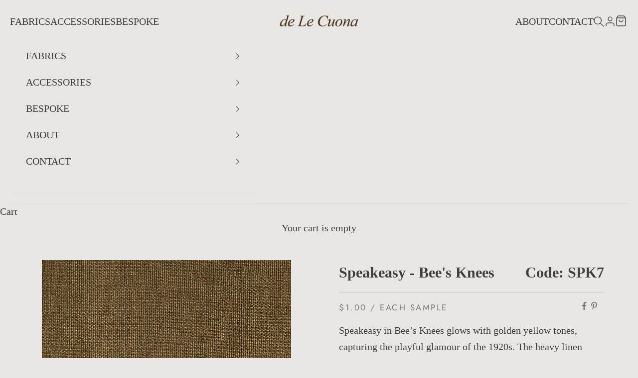

--- FILE ---
content_type: text/html; charset=utf-8
request_url: https://delecuona.com/collections/upholstery/products/speakeasy-bees-knees
body_size: 37733
content:
<!doctype html>

<html lang="en" dir="ltr">
  <head><script async crossorigin fetchpriority="high" src="/cdn/shopifycloud/importmap-polyfill/es-modules-shim.2.4.0.js"></script>
<script type="text/javascript" src="https://cdnjs.cloudflare.com/ajax/libs/jquery/3.4.1/jquery.min.js"></script>
<script src="https://cdn.jsdelivr.net/npm/ip-geolocation-api-jquery-sdk@1.1.0/ipgeolocation.min.js"></script>
<script type="module" src="//delecuona.com/cdn/shop/t/2/assets/dlc-location.js?v=135194119027854114811760085526"></script>
<meta charset="utf-8">
    <meta name="viewport" content="width=device-width, initial-scale=1.0, height=device-height, minimum-scale=1.0, maximum-scale=5.0">

    <title>Speakeasy - Bee&#39;s Knees</title><meta name="description" content="Bee’s Knees is a radiant gold and yellow wool with soft texture and vintage flair. A standout fabric for statement interiors."><link rel="canonical" href="https://delecuona.com/products/speakeasy-bees-knees"><link rel="shortcut icon" href="//delecuona.com/cdn/shop/files/fav_48x48_8341df9b-9105-4351-a772-092a94d3d0a9.webp?v=1757530609&width=96">
      <link rel="apple-touch-icon" href="//delecuona.com/cdn/shop/files/fav_48x48_8341df9b-9105-4351-a772-092a94d3d0a9.webp?v=1757530609&width=180"><link rel="preconnect" href="https://fonts.shopifycdn.com" crossorigin><link rel="preload" href="//delecuona.com/cdn/fonts/jost/jost_n4.d47a1b6347ce4a4c9f437608011273009d91f2b7.woff2" as="font" type="font/woff2" crossorigin><meta property="og:type" content="product">
  <meta property="og:title" content="Speakeasy - Bee&#39;s Knees">
  <meta property="product:price:amount" content="483.00">
  <meta property="product:price:currency" content="USD">
  <meta property="product:availability" content="in stock"><meta property="og:image" content="http://delecuona.com/cdn/shop/files/deLeCuona-Speakeasy-Bees-Knees-Linen-SPK7-768.jpg?v=1761765689&width=2048">
  <meta property="og:image:secure_url" content="https://delecuona.com/cdn/shop/files/deLeCuona-Speakeasy-Bees-Knees-Linen-SPK7-768.jpg?v=1761765689&width=2048">
  <meta property="og:image:width" content="768">
  <meta property="og:image:height" content="768"><meta property="og:description" content="Bee’s Knees is a radiant gold and yellow wool with soft texture and vintage flair. A standout fabric for statement interiors."><meta property="og:url" content="https://delecuona.com/products/speakeasy-bees-knees">
<meta property="og:site_name" content="de Le Cuona USA"><meta name="twitter:card" content="summary"><meta name="twitter:title" content="Speakeasy - Bee&#39;s Knees">
  <meta name="twitter:description" content="Speakeasy in Bee’s Knees glows with golden yellow tones, capturing the playful glamour of the 1920s. The heavy linen weave and lustrous fibres make it perfect for statement upholstery and curtains."><meta name="twitter:image" content="https://delecuona.com/cdn/shop/files/deLeCuona-Speakeasy-Bees-Knees-Linen-SPK7-768.jpg?crop=center&height=1200&v=1761765689&width=1200">
  <meta name="twitter:image:alt" content="PictureHD"><script type="application/ld+json">{"@context":"http:\/\/schema.org\/","@id":"\/products\/speakeasy-bees-knees#product","@type":"ProductGroup","brand":{"@type":"Brand","name":"de Le Cuona USA"},"category":"Linen","description":"Speakeasy in Bee’s Knees glows with golden yellow tones, capturing the playful glamour of the 1920s. The heavy linen weave and lustrous fibres make it perfect for statement upholstery and curtains.","hasVariant":[{"@id":"\/products\/speakeasy-bees-knees?variant=42149145444429#variant","@type":"Product","image":"https:\/\/delecuona.com\/cdn\/shop\/files\/deLeCuona-Speakeasy-Bees-Knees-Linen-SPK7-768.jpg?v=1761765689\u0026width=1920","name":"Speakeasy - Bee's Knees - Speakeasy - Bee's Knees","offers":{"@id":"\/products\/speakeasy-bees-knees?variant=42149145444429#offer","@type":"Offer","availability":"http:\/\/schema.org\/InStock","price":"483.00","priceCurrency":"USD","url":"https:\/\/delecuona.com\/products\/speakeasy-bees-knees?variant=42149145444429"},"sku":"SPK7"},{"@id":"\/products\/speakeasy-bees-knees?variant=42149145477197#variant","@type":"Product","image":"https:\/\/delecuona.com\/cdn\/shop\/files\/deLeCuona-Speakeasy-Bees-Knees-Linen-SPK7-768.jpg?v=1761765689\u0026width=1920","name":"Speakeasy - Bee's Knees - Speakeasy - Bee's Knees - Memo Sample","offers":{"@id":"\/products\/speakeasy-bees-knees?variant=42149145477197#offer","@type":"Offer","availability":"http:\/\/schema.org\/InStock","price":"1.00","priceCurrency":"USD","url":"https:\/\/delecuona.com\/products\/speakeasy-bees-knees?variant=42149145477197"},"sku":"SPK7\/SA"}],"name":"Speakeasy - Bee's Knees","productGroupID":"7579166933069","url":"https:\/\/delecuona.com\/products\/speakeasy-bees-knees"}</script><script type="application/ld+json">
  {
    "@context": "https://schema.org",
    "@type": "BreadcrumbList",
    "itemListElement": [{
        "@type": "ListItem",
        "position": 1,
        "name": "Home",
        "item": "https://delecuona.com"
      },{
            "@type": "ListItem",
            "position": 2,
            "name": "Upholstery",
            "item": "https://delecuona.com/collections/upholstery"
          }, {
            "@type": "ListItem",
            "position": 3,
            "name": "Speakeasy - Bee's Knees",
            "item": "https://delecuona.com/products/speakeasy-bees-knees"
          }]
  }
</script><style>/* Typography (heading) */
  @font-face {
  font-family: Jost;
  font-weight: 400;
  font-style: normal;
  font-display: fallback;
  src: url("//delecuona.com/cdn/fonts/jost/jost_n4.d47a1b6347ce4a4c9f437608011273009d91f2b7.woff2") format("woff2"),
       url("//delecuona.com/cdn/fonts/jost/jost_n4.791c46290e672b3f85c3d1c651ef2efa3819eadd.woff") format("woff");
}

@font-face {
  font-family: Jost;
  font-weight: 400;
  font-style: italic;
  font-display: fallback;
  src: url("//delecuona.com/cdn/fonts/jost/jost_i4.b690098389649750ada222b9763d55796c5283a5.woff2") format("woff2"),
       url("//delecuona.com/cdn/fonts/jost/jost_i4.fd766415a47e50b9e391ae7ec04e2ae25e7e28b0.woff") format("woff");
}

/* Typography (body) */
  



:root {
    /* Container */
    --container-max-width: 100%;
    --container-xxs-max-width: 27.5rem; /* 440px */
    --container-xs-max-width: 42.5rem; /* 680px */
    --container-sm-max-width: 61.25rem; /* 980px */
    --container-md-max-width: 71.875rem; /* 1150px */
    --container-lg-max-width: 78.75rem; /* 1260px */
    --container-xl-max-width: 85rem; /* 1360px */
    --container-gutter: 1.25rem;

    --section-vertical-spacing: 3rem;
    --section-vertical-spacing-tight:2.5rem;

    --section-stack-gap:2.5rem;
    --section-stack-gap-tight:2.25rem;

    /* Form settings */
    --form-gap: 1.25rem; /* Gap between fieldset and submit button */
    --fieldset-gap: 1rem; /* Gap between each form input within a fieldset */
    --form-control-gap: 0.625rem; /* Gap between input and label (ignored for floating label) */
    --checkbox-control-gap: 0.75rem; /* Horizontal gap between checkbox and its associated label */
    --input-padding-block: 0.65rem; /* Vertical padding for input, textarea and native select */
    --input-padding-inline: 0.8rem; /* Horizontal padding for input, textarea and native select */
    --checkbox-size: 0.875rem; /* Size (width and height) for checkbox */

    /* Other sizes */
    --sticky-area-height: calc(var(--announcement-bar-is-sticky, 0) * var(--announcement-bar-height, 0px) + var(--header-is-sticky, 0) * var(--header-is-visible, 1) * var(--header-height, 0px));

    /* RTL support */
    --transform-logical-flip: 1;
    --transform-origin-start: left;
    --transform-origin-end: right;

    /**
     * ---------------------------------------------------------------------
     * TYPOGRAPHY
     * ---------------------------------------------------------------------
     */

    /* Font properties */
    --heading-font-family: Jost, sans-serif;
    --heading-font-weight: 400;
    --heading-font-style: normal;
    --heading-text-transform: uppercase;
    --heading-letter-spacing: 0.15em;
    --text-font-family: "Times New Roman", Times, serif;
    --text-font-weight: 400;
    --text-font-style: normal;
    --text-letter-spacing: 0.0em;
    --button-font: var(--heading-font-style) var(--heading-font-weight) var(--text-sm) / 1.65 var(--heading-font-family);
    --button-text-transform: uppercase;
    --button-letter-spacing: 0.2em;

    /* Font sizes */--text-heading-size-factor: 1.2;
    --text-h1: max(0.6875rem, clamp(1.375rem, 1.146341463414634rem + 0.975609756097561vw, 2rem) * var(--text-heading-size-factor));
    --text-h2: max(0.6875rem, clamp(1.25rem, 1.0670731707317074rem + 0.7804878048780488vw, 1.75rem) * var(--text-heading-size-factor));
    --text-h3: max(0.6875rem, clamp(1.125rem, 1.0335365853658536rem + 0.3902439024390244vw, 1.375rem) * var(--text-heading-size-factor));
    --text-h4: max(0.6875rem, clamp(1rem, 0.9542682926829268rem + 0.1951219512195122vw, 1.125rem) * var(--text-heading-size-factor));
    --text-h5: calc(0.875rem * var(--text-heading-size-factor));
    --text-h6: calc(0.75rem * var(--text-heading-size-factor));

    --text-xs: 0.875rem;
    --text-sm: 0.9375rem;
    --text-base: 1.0rem;
    --text-lg: 1.125rem;
    --text-xl: 1.25rem;

    /* Rounded variables (used for border radius) */
    --rounded-full: 9999px;
    --button-border-radius: 0.125rem;
    --input-border-radius: 0.125rem;

    /* Box shadow */
    --shadow-sm: 0 2px 8px rgb(0 0 0 / 0.05);
    --shadow: 0 5px 15px rgb(0 0 0 / 0.05);
    --shadow-md: 0 5px 30px rgb(0 0 0 / 0.05);
    --shadow-block: px px px rgb(var(--text-primary) / 0.0);

    /**
     * ---------------------------------------------------------------------
     * OTHER
     * ---------------------------------------------------------------------
     */

    --checkmark-svg-url: url(//delecuona.com/cdn/shop/t/2/assets/checkmark.svg?v=97411323873309283621757583762);
    --cursor-zoom-in-svg-url: url(//delecuona.com/cdn/shop/t/2/assets/cursor-zoom-in.svg?v=38335909867436086231757583762);
  }

  [dir="rtl"]:root {
    /* RTL support */
    --transform-logical-flip: -1;
    --transform-origin-start: right;
    --transform-origin-end: left;
  }

  @media screen and (min-width: 700px) {
    :root {
      /* Typography (font size) */
      --text-xs: 1.125rem;
      --text-sm: 1.1875rem;
      --text-base: 1.25rem;
      --text-lg: 1.375rem;
      --text-xl: 1.375rem;

      /* Spacing settings */
      --container-gutter: 2rem;
    }
  }

  @media screen and (min-width: 1000px) {
    :root {
      /* Spacing settings */
      --container-gutter: 3rem;

      --section-vertical-spacing: 5rem;
      --section-vertical-spacing-tight: 4rem;

      --section-stack-gap:4rem;
      --section-stack-gap-tight:4rem;
    }
  }:root {/* Overlay used for modal */
    --page-overlay: 0 0 0 / 0.4;

    /* We use the first scheme background as default */
    --page-background: ;

    /* Product colors */
    --on-sale-text: 227 44 43;
    --on-sale-badge-background: 227 44 43;
    --on-sale-badge-text: 255 255 255;
    --sold-out-badge-background: 233 230 227;
    --sold-out-badge-text: 0 0 0 / 0.65;
    --custom-badge-background: 47 41 41;
    --custom-badge-text: 255 255 255;
    --star-color: 47 41 41;

    /* Status colors */
    --success-background: 212 227 203;
    --success-text: 48 122 7;
    --warning-background: 253 241 224;
    --warning-text: 237 138 0;
    --error-background: 243 204 204;
    --error-text: 203 43 43;
  }.color-scheme--scheme-1 {
      /* Color settings */--accent: 65 61 58;
      --text-color: 65 61 58;
      --background: 232 230 227 / 1.0;
      --background-without-opacity: 232 230 227;
      --background-gradient: ;--border-color: 207 205 202;/* Button colors */
      --button-background: 65 61 58;
      --button-text-color: 232 230 227;

      /* Circled buttons */
      --circle-button-background: 232 230 227;
      --circle-button-text-color: 65 61 58;
    }.shopify-section:has(.section-spacing.color-scheme--bg-79401af4a85d49fe17a341a79583dc80) + .shopify-section:has(.section-spacing.color-scheme--bg-79401af4a85d49fe17a341a79583dc80:not(.bordered-section)) .section-spacing {
      padding-block-start: 0;
    }.color-scheme--scheme-2 {
      /* Color settings */--accent: 233 230 227;
      --text-color: 233 230 227;
      --background: 47 41 41 / 1.0;
      --background-without-opacity: 47 41 41;
      --background-gradient: ;--border-color: 75 69 69;/* Button colors */
      --button-background: 233 230 227;
      --button-text-color: 47 41 41;

      /* Circled buttons */
      --circle-button-background: 0 0 0;
      --circle-button-text-color: 233 230 227;
    }.shopify-section:has(.section-spacing.color-scheme--bg-eeb5aa7e5913ed60c82f2dd232703dd0) + .shopify-section:has(.section-spacing.color-scheme--bg-eeb5aa7e5913ed60c82f2dd232703dd0:not(.bordered-section)) .section-spacing {
      padding-block-start: 0;
    }.color-scheme--scheme-3 {
      /* Color settings */--accent: 233 230 227;
      --text-color: 47 41 41;
      --background: 233 230 227 / 1.0;
      --background-without-opacity: 233 230 227;
      --background-gradient: ;--border-color: 205 202 199;/* Button colors */
      --button-background: 233 230 227;
      --button-text-color: 47 41 41;

      /* Circled buttons */
      --circle-button-background: 0 0 0;
      --circle-button-text-color: 47 41 41;
    }.shopify-section:has(.section-spacing.color-scheme--bg-c6dd39fa0a995c04df3959d5d7a42ffb) + .shopify-section:has(.section-spacing.color-scheme--bg-c6dd39fa0a995c04df3959d5d7a42ffb:not(.bordered-section)) .section-spacing {
      padding-block-start: 0;
    }.color-scheme--scheme-4 {
      /* Color settings */--accent: 0 0 0;
      --text-color: 47 41 41;
      --background: 0 0 0 / 0.0;
      --background-without-opacity: 0 0 0;
      --background-gradient: ;--border-color: 47 41 41;/* Button colors */
      --button-background: 0 0 0;
      --button-text-color: 28 28 28;

      /* Circled buttons */
      --circle-button-background: 0 0 0;
      --circle-button-text-color: 28 28 28;
    }.shopify-section:has(.section-spacing.color-scheme--bg-3671eee015764974ee0aef1536023e0f) + .shopify-section:has(.section-spacing.color-scheme--bg-3671eee015764974ee0aef1536023e0f:not(.bordered-section)) .section-spacing {
      padding-block-start: 0;
    }.color-scheme--scheme-b7990f42-03f9-46e1-9098-ec7d0f01bf3b {
      /* Color settings */--accent: 65 61 58;
      --text-color: 65 61 58;
      --background: 220 218 215 / 1.0;
      --background-without-opacity: 220 218 215;
      --background-gradient: ;--border-color: 197 194 191;/* Button colors */
      --button-background: 65 61 58;
      --button-text-color: 232 230 227;

      /* Circled buttons */
      --circle-button-background: 232 230 227;
      --circle-button-text-color: 65 61 58;
    }.shopify-section:has(.section-spacing.color-scheme--bg-99f300eefcd9d0ddbc9fda6b32220772) + .shopify-section:has(.section-spacing.color-scheme--bg-99f300eefcd9d0ddbc9fda6b32220772:not(.bordered-section)) .section-spacing {
      padding-block-start: 0;
    }.color-scheme--scheme-17f8229b-cff5-4de9-bb07-c3655455466d {
      /* Color settings */--accent: 52 52 52;
      --text-color: 52 52 52;
      --background: 205 198 191 / 1.0;
      --background-without-opacity: 205 198 191;
      --background-gradient: ;--border-color: 182 176 170;/* Button colors */
      --button-background: 52 52 52;
      --button-text-color: 233 230 227;

      /* Circled buttons */
      --circle-button-background: 233 230 227;
      --circle-button-text-color: 52 52 52;
    }.shopify-section:has(.section-spacing.color-scheme--bg-e8c60c1a38c400ae8a41baf9166c700c) + .shopify-section:has(.section-spacing.color-scheme--bg-e8c60c1a38c400ae8a41baf9166c700c:not(.bordered-section)) .section-spacing {
      padding-block-start: 0;
    }.color-scheme--scheme-8c3eff05-7da4-44e7-89ad-a1206a63da81 {
      /* Color settings */--accent: 232 230 227;
      --text-color: 232 230 227;
      --background: 0 0 0 / 0.0;
      --background-without-opacity: 0 0 0;
      --background-gradient: ;--border-color: 232 230 227;/* Button colors */
      --button-background: 232 230 227;
      --button-text-color: 232 230 227;

      /* Circled buttons */
      --circle-button-background: 0 0 0;
      --circle-button-text-color: 232 230 227;
    }.shopify-section:has(.section-spacing.color-scheme--bg-3671eee015764974ee0aef1536023e0f) + .shopify-section:has(.section-spacing.color-scheme--bg-3671eee015764974ee0aef1536023e0f:not(.bordered-section)) .section-spacing {
      padding-block-start: 0;
    }.color-scheme--dialog {
      /* Color settings */--accent: 65 61 58;
      --text-color: 65 61 58;
      --background: 232 230 227 / 1.0;
      --background-without-opacity: 232 230 227;
      --background-gradient: ;--border-color: 207 205 202;/* Button colors */
      --button-background: 65 61 58;
      --button-text-color: 232 230 227;

      /* Circled buttons */
      --circle-button-background: 232 230 227;
      --circle-button-text-color: 65 61 58;
    }
</style><script>
  // This allows to expose several variables to the global scope, to be used in scripts
  window.themeVariables = {
    settings: {
      showPageTransition: null,
      pageType: "product",
      moneyFormat: "${{amount}}",
      moneyWithCurrencyFormat: "${{amount}} USD",
      currencyCodeEnabled: false,
      cartType: "drawer",
      staggerMenuApparition: false
    },

    strings: {
      addedToCart: "Added to your cart!",
      closeGallery: "Close gallery",
      zoomGallery: "Zoom picture",
      errorGallery: "Image cannot be loaded",
      shippingEstimatorNoResults: "Sorry, we do not ship to your address.",
      shippingEstimatorOneResult: "There is one shipping rate for your address:",
      shippingEstimatorMultipleResults: "There are several shipping rates for your address:",
      shippingEstimatorError: "One or more error occurred while retrieving shipping rates:",
      next: "Next",
      previous: "Previous"
    },

    mediaQueries: {
      'sm': 'screen and (min-width: 700px)',
      'md': 'screen and (min-width: 1000px)',
      'lg': 'screen and (min-width: 1150px)',
      'xl': 'screen and (min-width: 1400px)',
      '2xl': 'screen and (min-width: 1600px)',
      'sm-max': 'screen and (max-width: 699px)',
      'md-max': 'screen and (max-width: 999px)',
      'lg-max': 'screen and (max-width: 1149px)',
      'xl-max': 'screen and (max-width: 1399px)',
      '2xl-max': 'screen and (max-width: 1599px)',
      'motion-safe': '(prefers-reduced-motion: no-preference)',
      'motion-reduce': '(prefers-reduced-motion: reduce)',
      'supports-hover': 'screen and (pointer: fine)',
      'supports-touch': 'screen and (hover: none)'
    }
  };</script><script>
      if (!(HTMLScriptElement.supports && HTMLScriptElement.supports('importmap'))) {
        const importMapPolyfill = document.createElement('script');
        importMapPolyfill.async = true;
        importMapPolyfill.src = "//delecuona.com/cdn/shop/t/2/assets/es-module-shims.min.js?v=98603786603752121101757583728";

        document.head.appendChild(importMapPolyfill);
      }
    </script>

    <script type="importmap">{
        "imports": {
          "vendor": "//delecuona.com/cdn/shop/t/2/assets/vendor.min.js?v=118757129943152772801757583728",
          "theme": "//delecuona.com/cdn/shop/t/2/assets/theme.js?v=120688118179581468051757583728",
          "photoswipe": "//delecuona.com/cdn/shop/t/2/assets/photoswipe.min.js?v=13374349288281597431757583728"
        }
      }
    </script> 
    <script type="module" src="//delecuona.com/cdn/shop/t/2/assets/vendor.min.js?v=118757129943152772801757583728"></script>
    <script type="module" src="//delecuona.com/cdn/shop/t/2/assets/theme.js?v=120688118179581468051757583728"></script>




   
  
  
  


<link rel="alternate" hreflang="en" href="https://delecuona.eu/collections/upholstery/products/speakeasy-bees-knees" />

<link rel="alternate" hreflang="en-gb" href="https://delecuona.co.uk/collections/upholstery/products/speakeasy-bees-knees" />



<link rel="alternate" hreflang="x-default" href="https://delecuona.com/collections/upholstery/products/speakeasy-bees-knees" />
  
<link rel="alternate" hreflang="en-AC" href="https://row.delecuona.com//collections/upholstery/products/speakeasy-bees-knees">
<link rel="alternate" hreflang="en-AE" href="https://row.delecuona.com//collections/upholstery/products/speakeasy-bees-knees">
<link rel="alternate" hreflang="en-AF" href="https://row.delecuona.com//collections/upholstery/products/speakeasy-bees-knees">
<link rel="alternate" hreflang="en-AG" href="https://row.delecuona.com//collections/upholstery/products/speakeasy-bees-knees">
<link rel="alternate" hreflang="en-AI" href="https://row.delecuona.com//collections/upholstery/products/speakeasy-bees-knees">
<link rel="alternate" hreflang="en-AM" href="https://row.delecuona.com//collections/upholstery/products/speakeasy-bees-knees">
<link rel="alternate" hreflang="en-AO" href="https://row.delecuona.com//collections/upholstery/products/speakeasy-bees-knees">
<link rel="alternate" hreflang="en-AR" href="https://row.delecuona.com//collections/upholstery/products/speakeasy-bees-knees">
<link rel="alternate" hreflang="en-AU" href="https://row.delecuona.com//collections/upholstery/products/speakeasy-bees-knees">
<link rel="alternate" hreflang="en-AW" href="https://row.delecuona.com//collections/upholstery/products/speakeasy-bees-knees">
<link rel="alternate" hreflang="en-AZ" href="https://row.delecuona.com//collections/upholstery/products/speakeasy-bees-knees">
<link rel="alternate" hreflang="en-BB" href="https://row.delecuona.com//collections/upholstery/products/speakeasy-bees-knees">
<link rel="alternate" hreflang="en-BD" href="https://row.delecuona.com//collections/upholstery/products/speakeasy-bees-knees">
<link rel="alternate" hreflang="en-BF" href="https://row.delecuona.com//collections/upholstery/products/speakeasy-bees-knees">
<link rel="alternate" hreflang="en-BH" href="https://row.delecuona.com//collections/upholstery/products/speakeasy-bees-knees">
<link rel="alternate" hreflang="en-BI" href="https://row.delecuona.com//collections/upholstery/products/speakeasy-bees-knees">
<link rel="alternate" hreflang="en-BJ" href="https://row.delecuona.com//collections/upholstery/products/speakeasy-bees-knees">
<link rel="alternate" hreflang="en-BL" href="https://row.delecuona.com//collections/upholstery/products/speakeasy-bees-knees">
<link rel="alternate" hreflang="en-BM" href="https://row.delecuona.com//collections/upholstery/products/speakeasy-bees-knees">
<link rel="alternate" hreflang="en-BN" href="https://row.delecuona.com//collections/upholstery/products/speakeasy-bees-knees">
<link rel="alternate" hreflang="en-BO" href="https://row.delecuona.com//collections/upholstery/products/speakeasy-bees-knees">
<link rel="alternate" hreflang="en-BQ" href="https://row.delecuona.com//collections/upholstery/products/speakeasy-bees-knees">
<link rel="alternate" hreflang="en-BR" href="https://row.delecuona.com//collections/upholstery/products/speakeasy-bees-knees">
<link rel="alternate" hreflang="en-BS" href="https://row.delecuona.com//collections/upholstery/products/speakeasy-bees-knees">
<link rel="alternate" hreflang="en-BT" href="https://row.delecuona.com//collections/upholstery/products/speakeasy-bees-knees">
<link rel="alternate" hreflang="en-BW" href="https://row.delecuona.com//collections/upholstery/products/speakeasy-bees-knees">
<link rel="alternate" hreflang="en-BZ" href="https://row.delecuona.com//collections/upholstery/products/speakeasy-bees-knees">
<link rel="alternate" hreflang="en-CA" href="https://row.delecuona.com//collections/upholstery/products/speakeasy-bees-knees">
<link rel="alternate" hreflang="en-CC" href="https://row.delecuona.com//collections/upholstery/products/speakeasy-bees-knees">
<link rel="alternate" hreflang="en-CD" href="https://row.delecuona.com//collections/upholstery/products/speakeasy-bees-knees">
<link rel="alternate" hreflang="en-CF" href="https://row.delecuona.com//collections/upholstery/products/speakeasy-bees-knees">
<link rel="alternate" hreflang="en-CG" href="https://row.delecuona.com//collections/upholstery/products/speakeasy-bees-knees">
<link rel="alternate" hreflang="en-CI" href="https://row.delecuona.com//collections/upholstery/products/speakeasy-bees-knees">
<link rel="alternate" hreflang="en-CK" href="https://row.delecuona.com//collections/upholstery/products/speakeasy-bees-knees">
<link rel="alternate" hreflang="en-CL" href="https://row.delecuona.com//collections/upholstery/products/speakeasy-bees-knees">
<link rel="alternate" hreflang="en-CM" href="https://row.delecuona.com//collections/upholstery/products/speakeasy-bees-knees">
<link rel="alternate" hreflang="en-CN" href="https://row.delecuona.com//collections/upholstery/products/speakeasy-bees-knees">
<link rel="alternate" hreflang="en-CO" href="https://row.delecuona.com//collections/upholstery/products/speakeasy-bees-knees">
<link rel="alternate" hreflang="en-CR" href="https://row.delecuona.com//collections/upholstery/products/speakeasy-bees-knees">
<link rel="alternate" hreflang="en-CV" href="https://row.delecuona.com//collections/upholstery/products/speakeasy-bees-knees">
<link rel="alternate" hreflang="en-CW" href="https://row.delecuona.com//collections/upholstery/products/speakeasy-bees-knees">
<link rel="alternate" hreflang="en-CX" href="https://row.delecuona.com//collections/upholstery/products/speakeasy-bees-knees">
<link rel="alternate" hreflang="en-DJ" href="https://row.delecuona.com//collections/upholstery/products/speakeasy-bees-knees">
<link rel="alternate" hreflang="en-DM" href="https://row.delecuona.com//collections/upholstery/products/speakeasy-bees-knees">
<link rel="alternate" hreflang="en-DO" href="https://row.delecuona.com//collections/upholstery/products/speakeasy-bees-knees">
<link rel="alternate" hreflang="en-DZ" href="https://row.delecuona.com//collections/upholstery/products/speakeasy-bees-knees">
<link rel="alternate" hreflang="en-EC" href="https://row.delecuona.com//collections/upholstery/products/speakeasy-bees-knees">
<link rel="alternate" hreflang="en-EG" href="https://row.delecuona.com//collections/upholstery/products/speakeasy-bees-knees">
<link rel="alternate" hreflang="en-EH" href="https://row.delecuona.com//collections/upholstery/products/speakeasy-bees-knees">
<link rel="alternate" hreflang="en-ER" href="https://row.delecuona.com//collections/upholstery/products/speakeasy-bees-knees">
<link rel="alternate" hreflang="en-ET" href="https://row.delecuona.com//collections/upholstery/products/speakeasy-bees-knees">
<link rel="alternate" hreflang="en-FJ" href="https://row.delecuona.com//collections/upholstery/products/speakeasy-bees-knees">
<link rel="alternate" hreflang="en-FK" href="https://row.delecuona.com//collections/upholstery/products/speakeasy-bees-knees">
<link rel="alternate" hreflang="en-GA" href="https://row.delecuona.com//collections/upholstery/products/speakeasy-bees-knees">
<link rel="alternate" hreflang="en-GD" href="https://row.delecuona.com//collections/upholstery/products/speakeasy-bees-knees">
<link rel="alternate" hreflang="en-GE" href="https://row.delecuona.com//collections/upholstery/products/speakeasy-bees-knees">
<link rel="alternate" hreflang="en-GF" href="https://row.delecuona.com//collections/upholstery/products/speakeasy-bees-knees">
<link rel="alternate" hreflang="en-GH" href="https://row.delecuona.com//collections/upholstery/products/speakeasy-bees-knees">
<link rel="alternate" hreflang="en-GL" href="https://row.delecuona.com//collections/upholstery/products/speakeasy-bees-knees">
<link rel="alternate" hreflang="en-GM" href="https://row.delecuona.com//collections/upholstery/products/speakeasy-bees-knees">
<link rel="alternate" hreflang="en-GN" href="https://row.delecuona.com//collections/upholstery/products/speakeasy-bees-knees">
<link rel="alternate" hreflang="en-GP" href="https://row.delecuona.com//collections/upholstery/products/speakeasy-bees-knees">
<link rel="alternate" hreflang="en-GQ" href="https://row.delecuona.com//collections/upholstery/products/speakeasy-bees-knees">
<link rel="alternate" hreflang="en-GS" href="https://row.delecuona.com//collections/upholstery/products/speakeasy-bees-knees">
<link rel="alternate" hreflang="en-GT" href="https://row.delecuona.com//collections/upholstery/products/speakeasy-bees-knees">
<link rel="alternate" hreflang="en-GW" href="https://row.delecuona.com//collections/upholstery/products/speakeasy-bees-knees">
<link rel="alternate" hreflang="en-GY" href="https://row.delecuona.com//collections/upholstery/products/speakeasy-bees-knees">
<link rel="alternate" hreflang="en-HK" href="https://row.delecuona.com//collections/upholstery/products/speakeasy-bees-knees">
<link rel="alternate" hreflang="en-HN" href="https://row.delecuona.com//collections/upholstery/products/speakeasy-bees-knees">
<link rel="alternate" hreflang="en-HT" href="https://row.delecuona.com//collections/upholstery/products/speakeasy-bees-knees">
<link rel="alternate" hreflang="en-ID" href="https://row.delecuona.com//collections/upholstery/products/speakeasy-bees-knees">
<link rel="alternate" hreflang="en-IL" href="https://row.delecuona.com//collections/upholstery/products/speakeasy-bees-knees">
<link rel="alternate" hreflang="en-IN" href="https://row.delecuona.com//collections/upholstery/products/speakeasy-bees-knees">
<link rel="alternate" hreflang="en-IO" href="https://row.delecuona.com//collections/upholstery/products/speakeasy-bees-knees">
<link rel="alternate" hreflang="en-IQ" href="https://row.delecuona.com//collections/upholstery/products/speakeasy-bees-knees">
<link rel="alternate" hreflang="en-JM" href="https://row.delecuona.com//collections/upholstery/products/speakeasy-bees-knees">
<link rel="alternate" hreflang="en-JO" href="https://row.delecuona.com//collections/upholstery/products/speakeasy-bees-knees">
<link rel="alternate" hreflang="en-JP" href="https://row.delecuona.com//collections/upholstery/products/speakeasy-bees-knees">
<link rel="alternate" hreflang="en-KE" href="https://row.delecuona.com//collections/upholstery/products/speakeasy-bees-knees">
<link rel="alternate" hreflang="en-KG" href="https://row.delecuona.com//collections/upholstery/products/speakeasy-bees-knees">
<link rel="alternate" hreflang="en-KH" href="https://row.delecuona.com//collections/upholstery/products/speakeasy-bees-knees">
<link rel="alternate" hreflang="en-KI" href="https://row.delecuona.com//collections/upholstery/products/speakeasy-bees-knees">
<link rel="alternate" hreflang="en-KM" href="https://row.delecuona.com//collections/upholstery/products/speakeasy-bees-knees">
<link rel="alternate" hreflang="en-KN" href="https://row.delecuona.com//collections/upholstery/products/speakeasy-bees-knees">
<link rel="alternate" hreflang="en-KR" href="https://row.delecuona.com//collections/upholstery/products/speakeasy-bees-knees">
<link rel="alternate" hreflang="en-KW" href="https://row.delecuona.com//collections/upholstery/products/speakeasy-bees-knees">
<link rel="alternate" hreflang="en-KY" href="https://row.delecuona.com//collections/upholstery/products/speakeasy-bees-knees">
<link rel="alternate" hreflang="en-KZ" href="https://row.delecuona.com//collections/upholstery/products/speakeasy-bees-knees">
<link rel="alternate" hreflang="en-LA" href="https://row.delecuona.com//collections/upholstery/products/speakeasy-bees-knees">
<link rel="alternate" hreflang="en-LB" href="https://row.delecuona.com//collections/upholstery/products/speakeasy-bees-knees">
<link rel="alternate" hreflang="en-LC" href="https://row.delecuona.com//collections/upholstery/products/speakeasy-bees-knees">
<link rel="alternate" hreflang="en-LK" href="https://row.delecuona.com//collections/upholstery/products/speakeasy-bees-knees">
<link rel="alternate" hreflang="en-LR" href="https://row.delecuona.com//collections/upholstery/products/speakeasy-bees-knees">
<link rel="alternate" hreflang="en-LS" href="https://row.delecuona.com//collections/upholstery/products/speakeasy-bees-knees">
<link rel="alternate" hreflang="en-LY" href="https://row.delecuona.com//collections/upholstery/products/speakeasy-bees-knees">
<link rel="alternate" hreflang="en-MA" href="https://row.delecuona.com//collections/upholstery/products/speakeasy-bees-knees">
<link rel="alternate" hreflang="en-MF" href="https://row.delecuona.com//collections/upholstery/products/speakeasy-bees-knees">
<link rel="alternate" hreflang="en-MG" href="https://row.delecuona.com//collections/upholstery/products/speakeasy-bees-knees">
<link rel="alternate" hreflang="en-ML" href="https://row.delecuona.com//collections/upholstery/products/speakeasy-bees-knees">
<link rel="alternate" hreflang="en-MM" href="https://row.delecuona.com//collections/upholstery/products/speakeasy-bees-knees">
<link rel="alternate" hreflang="en-MN" href="https://row.delecuona.com//collections/upholstery/products/speakeasy-bees-knees">
<link rel="alternate" hreflang="en-MO" href="https://row.delecuona.com//collections/upholstery/products/speakeasy-bees-knees">
<link rel="alternate" hreflang="en-MQ" href="https://row.delecuona.com//collections/upholstery/products/speakeasy-bees-knees">
<link rel="alternate" hreflang="en-MR" href="https://row.delecuona.com//collections/upholstery/products/speakeasy-bees-knees">
<link rel="alternate" hreflang="en-MS" href="https://row.delecuona.com//collections/upholstery/products/speakeasy-bees-knees">
<link rel="alternate" hreflang="en-MU" href="https://row.delecuona.com//collections/upholstery/products/speakeasy-bees-knees">
<link rel="alternate" hreflang="en-MV" href="https://row.delecuona.com//collections/upholstery/products/speakeasy-bees-knees">
<link rel="alternate" hreflang="en-MW" href="https://row.delecuona.com//collections/upholstery/products/speakeasy-bees-knees">
<link rel="alternate" hreflang="en-MX" href="https://row.delecuona.com//collections/upholstery/products/speakeasy-bees-knees">
<link rel="alternate" hreflang="en-MY" href="https://row.delecuona.com//collections/upholstery/products/speakeasy-bees-knees">
<link rel="alternate" hreflang="en-MZ" href="https://row.delecuona.com//collections/upholstery/products/speakeasy-bees-knees">
<link rel="alternate" hreflang="en-NA" href="https://row.delecuona.com//collections/upholstery/products/speakeasy-bees-knees">
<link rel="alternate" hreflang="en-NC" href="https://row.delecuona.com//collections/upholstery/products/speakeasy-bees-knees">
<link rel="alternate" hreflang="en-NE" href="https://row.delecuona.com//collections/upholstery/products/speakeasy-bees-knees">
<link rel="alternate" hreflang="en-NF" href="https://row.delecuona.com//collections/upholstery/products/speakeasy-bees-knees">
<link rel="alternate" hreflang="en-NG" href="https://row.delecuona.com//collections/upholstery/products/speakeasy-bees-knees">
<link rel="alternate" hreflang="en-NI" href="https://row.delecuona.com//collections/upholstery/products/speakeasy-bees-knees">
<link rel="alternate" hreflang="en-NP" href="https://row.delecuona.com//collections/upholstery/products/speakeasy-bees-knees">
<link rel="alternate" hreflang="en-NR" href="https://row.delecuona.com//collections/upholstery/products/speakeasy-bees-knees">
<link rel="alternate" hreflang="en-NU" href="https://row.delecuona.com//collections/upholstery/products/speakeasy-bees-knees">
<link rel="alternate" hreflang="en-NZ" href="https://row.delecuona.com//collections/upholstery/products/speakeasy-bees-knees">
<link rel="alternate" hreflang="en-OM" href="https://row.delecuona.com//collections/upholstery/products/speakeasy-bees-knees">
<link rel="alternate" hreflang="en-PA" href="https://row.delecuona.com//collections/upholstery/products/speakeasy-bees-knees">
<link rel="alternate" hreflang="en-PE" href="https://row.delecuona.com//collections/upholstery/products/speakeasy-bees-knees">
<link rel="alternate" hreflang="en-PF" href="https://row.delecuona.com//collections/upholstery/products/speakeasy-bees-knees">
<link rel="alternate" hreflang="en-PG" href="https://row.delecuona.com//collections/upholstery/products/speakeasy-bees-knees">
<link rel="alternate" hreflang="en-PH" href="https://row.delecuona.com//collections/upholstery/products/speakeasy-bees-knees">
<link rel="alternate" hreflang="en-PK" href="https://row.delecuona.com//collections/upholstery/products/speakeasy-bees-knees">
<link rel="alternate" hreflang="en-PM" href="https://row.delecuona.com//collections/upholstery/products/speakeasy-bees-knees">
<link rel="alternate" hreflang="en-PN" href="https://row.delecuona.com//collections/upholstery/products/speakeasy-bees-knees">
<link rel="alternate" hreflang="en-PS" href="https://row.delecuona.com//collections/upholstery/products/speakeasy-bees-knees">
<link rel="alternate" hreflang="en-PY" href="https://row.delecuona.com//collections/upholstery/products/speakeasy-bees-knees">
<link rel="alternate" hreflang="en-QA" href="https://row.delecuona.com//collections/upholstery/products/speakeasy-bees-knees">
<link rel="alternate" hreflang="en-RE" href="https://row.delecuona.com//collections/upholstery/products/speakeasy-bees-knees">
<link rel="alternate" hreflang="en-RW" href="https://row.delecuona.com//collections/upholstery/products/speakeasy-bees-knees">
<link rel="alternate" hreflang="en-SA" href="https://row.delecuona.com//collections/upholstery/products/speakeasy-bees-knees">
<link rel="alternate" hreflang="en-SB" href="https://row.delecuona.com//collections/upholstery/products/speakeasy-bees-knees">
<link rel="alternate" hreflang="en-SC" href="https://row.delecuona.com//collections/upholstery/products/speakeasy-bees-knees">
<link rel="alternate" hreflang="en-SD" href="https://row.delecuona.com//collections/upholstery/products/speakeasy-bees-knees">
<link rel="alternate" hreflang="en-SG" href="https://row.delecuona.com//collections/upholstery/products/speakeasy-bees-knees">
<link rel="alternate" hreflang="en-SH" href="https://row.delecuona.com//collections/upholstery/products/speakeasy-bees-knees">
<link rel="alternate" hreflang="en-SL" href="https://row.delecuona.com//collections/upholstery/products/speakeasy-bees-knees">
<link rel="alternate" hreflang="en-SN" href="https://row.delecuona.com//collections/upholstery/products/speakeasy-bees-knees">
<link rel="alternate" hreflang="en-SO" href="https://row.delecuona.com//collections/upholstery/products/speakeasy-bees-knees">
<link rel="alternate" hreflang="en-SR" href="https://row.delecuona.com//collections/upholstery/products/speakeasy-bees-knees">
<link rel="alternate" hreflang="en-SS" href="https://row.delecuona.com//collections/upholstery/products/speakeasy-bees-knees">
<link rel="alternate" hreflang="en-ST" href="https://row.delecuona.com//collections/upholstery/products/speakeasy-bees-knees">
<link rel="alternate" hreflang="en-SV" href="https://row.delecuona.com//collections/upholstery/products/speakeasy-bees-knees">
<link rel="alternate" hreflang="en-SX" href="https://row.delecuona.com//collections/upholstery/products/speakeasy-bees-knees">
<link rel="alternate" hreflang="en-SZ" href="https://row.delecuona.com//collections/upholstery/products/speakeasy-bees-knees">
<link rel="alternate" hreflang="en-TA" href="https://row.delecuona.com//collections/upholstery/products/speakeasy-bees-knees">
<link rel="alternate" hreflang="en-TC" href="https://row.delecuona.com//collections/upholstery/products/speakeasy-bees-knees">
<link rel="alternate" hreflang="en-TD" href="https://row.delecuona.com//collections/upholstery/products/speakeasy-bees-knees">
<link rel="alternate" hreflang="en-TF" href="https://row.delecuona.com//collections/upholstery/products/speakeasy-bees-knees">
<link rel="alternate" hreflang="en-TG" href="https://row.delecuona.com//collections/upholstery/products/speakeasy-bees-knees">
<link rel="alternate" hreflang="en-TH" href="https://row.delecuona.com//collections/upholstery/products/speakeasy-bees-knees">
<link rel="alternate" hreflang="en-TJ" href="https://row.delecuona.com//collections/upholstery/products/speakeasy-bees-knees">
<link rel="alternate" hreflang="en-TK" href="https://row.delecuona.com//collections/upholstery/products/speakeasy-bees-knees">
<link rel="alternate" hreflang="en-TL" href="https://row.delecuona.com//collections/upholstery/products/speakeasy-bees-knees">
<link rel="alternate" hreflang="en-TM" href="https://row.delecuona.com//collections/upholstery/products/speakeasy-bees-knees">
<link rel="alternate" hreflang="en-TN" href="https://row.delecuona.com//collections/upholstery/products/speakeasy-bees-knees">
<link rel="alternate" hreflang="en-TO" href="https://row.delecuona.com//collections/upholstery/products/speakeasy-bees-knees">
<link rel="alternate" hreflang="en-TR" href="https://row.delecuona.com//collections/upholstery/products/speakeasy-bees-knees">
<link rel="alternate" hreflang="en-TT" href="https://row.delecuona.com//collections/upholstery/products/speakeasy-bees-knees">
<link rel="alternate" hreflang="en-TV" href="https://row.delecuona.com//collections/upholstery/products/speakeasy-bees-knees">
<link rel="alternate" hreflang="en-TW" href="https://row.delecuona.com//collections/upholstery/products/speakeasy-bees-knees">
<link rel="alternate" hreflang="en-TZ" href="https://row.delecuona.com//collections/upholstery/products/speakeasy-bees-knees">
<link rel="alternate" hreflang="en-UG" href="https://row.delecuona.com//collections/upholstery/products/speakeasy-bees-knees">
<link rel="alternate" hreflang="en-UM" href="https://row.delecuona.com//collections/upholstery/products/speakeasy-bees-knees">
<link rel="alternate" hreflang="en-UY" href="https://row.delecuona.com//collections/upholstery/products/speakeasy-bees-knees">
<link rel="alternate" hreflang="en-UZ" href="https://row.delecuona.com//collections/upholstery/products/speakeasy-bees-knees">
<link rel="alternate" hreflang="en-VC" href="https://row.delecuona.com//collections/upholstery/products/speakeasy-bees-knees">
<link rel="alternate" hreflang="en-VE" href="https://row.delecuona.com//collections/upholstery/products/speakeasy-bees-knees">
<link rel="alternate" hreflang="en-VG" href="https://row.delecuona.com//collections/upholstery/products/speakeasy-bees-knees">
<link rel="alternate" hreflang="en-VN" href="https://row.delecuona.com//collections/upholstery/products/speakeasy-bees-knees">
<link rel="alternate" hreflang="en-VU" href="https://row.delecuona.com//collections/upholstery/products/speakeasy-bees-knees">
<link rel="alternate" hreflang="en-WF" href="https://row.delecuona.com//collections/upholstery/products/speakeasy-bees-knees">
<link rel="alternate" hreflang="en-WS" href="https://row.delecuona.com//collections/upholstery/products/speakeasy-bees-knees">
<link rel="alternate" hreflang="en-YE" href="https://row.delecuona.com//collections/upholstery/products/speakeasy-bees-knees">
<link rel="alternate" hreflang="en-YT" href="https://row.delecuona.com//collections/upholstery/products/speakeasy-bees-knees">
<link rel="alternate" hreflang="en-ZA" href="https://row.delecuona.com//collections/upholstery/products/speakeasy-bees-knees">
<link rel="alternate" hreflang="en-ZM" href="https://row.delecuona.com//collections/upholstery/products/speakeasy-bees-knees">
<link rel="alternate" hreflang="en-ZW" href="https://row.delecuona.com//collections/upholstery/products/speakeasy-bees-knees">

<script>window.performance && window.performance.mark && window.performance.mark('shopify.content_for_header.start');</script><meta id="shopify-digital-wallet" name="shopify-digital-wallet" content="/66608201805/digital_wallets/dialog">
<meta name="shopify-checkout-api-token" content="0f378aeeec4edaaa939016dd96b274bb">
<meta id="in-context-paypal-metadata" data-shop-id="66608201805" data-venmo-supported="false" data-environment="production" data-locale="en_US" data-paypal-v4="true" data-currency="USD">
<link rel="alternate" type="application/json+oembed" href="https://delecuona.com/products/speakeasy-bees-knees.oembed">
<script async="async" src="/checkouts/internal/preloads.js?locale=en-US"></script>
<link rel="preconnect" href="https://shop.app" crossorigin="anonymous">
<script async="async" src="https://shop.app/checkouts/internal/preloads.js?locale=en-US&shop_id=66608201805" crossorigin="anonymous"></script>
<script id="apple-pay-shop-capabilities" type="application/json">{"shopId":66608201805,"countryCode":"US","currencyCode":"USD","merchantCapabilities":["supports3DS"],"merchantId":"gid:\/\/shopify\/Shop\/66608201805","merchantName":"de Le Cuona USA","requiredBillingContactFields":["postalAddress","email","phone"],"requiredShippingContactFields":["postalAddress","email","phone"],"shippingType":"shipping","supportedNetworks":["visa","masterCard","discover","elo","jcb"],"total":{"type":"pending","label":"de Le Cuona USA","amount":"1.00"},"shopifyPaymentsEnabled":true,"supportsSubscriptions":true}</script>
<script id="shopify-features" type="application/json">{"accessToken":"0f378aeeec4edaaa939016dd96b274bb","betas":["rich-media-storefront-analytics"],"domain":"delecuona.com","predictiveSearch":true,"shopId":66608201805,"locale":"en"}</script>
<script>var Shopify = Shopify || {};
Shopify.shop = "de-le-cuona-usa.myshopify.com";
Shopify.locale = "en";
Shopify.currency = {"active":"USD","rate":"1.0"};
Shopify.country = "US";
Shopify.theme = {"name":"dlc-theme-usa","id":139277631565,"schema_name":"Prestige","schema_version":"10.7.0","theme_store_id":null,"role":"main"};
Shopify.theme.handle = "null";
Shopify.theme.style = {"id":null,"handle":null};
Shopify.cdnHost = "delecuona.com/cdn";
Shopify.routes = Shopify.routes || {};
Shopify.routes.root = "/";</script>
<script type="module">!function(o){(o.Shopify=o.Shopify||{}).modules=!0}(window);</script>
<script>!function(o){function n(){var o=[];function n(){o.push(Array.prototype.slice.apply(arguments))}return n.q=o,n}var t=o.Shopify=o.Shopify||{};t.loadFeatures=n(),t.autoloadFeatures=n()}(window);</script>
<script>
  window.ShopifyPay = window.ShopifyPay || {};
  window.ShopifyPay.apiHost = "shop.app\/pay";
  window.ShopifyPay.redirectState = null;
</script>
<script id="shop-js-analytics" type="application/json">{"pageType":"product"}</script>
<script defer="defer" async type="module" src="//delecuona.com/cdn/shopifycloud/shop-js/modules/v2/client.init-shop-cart-sync_CGREiBkR.en.esm.js"></script>
<script defer="defer" async type="module" src="//delecuona.com/cdn/shopifycloud/shop-js/modules/v2/chunk.common_Bt2Up4BP.esm.js"></script>
<script type="module">
  await import("//delecuona.com/cdn/shopifycloud/shop-js/modules/v2/client.init-shop-cart-sync_CGREiBkR.en.esm.js");
await import("//delecuona.com/cdn/shopifycloud/shop-js/modules/v2/chunk.common_Bt2Up4BP.esm.js");

  window.Shopify.SignInWithShop?.initShopCartSync?.({"fedCMEnabled":true,"windoidEnabled":true});

</script>
<script>
  window.Shopify = window.Shopify || {};
  if (!window.Shopify.featureAssets) window.Shopify.featureAssets = {};
  window.Shopify.featureAssets['shop-js'] = {"shop-cart-sync":["modules/v2/client.shop-cart-sync_CQNAmp__.en.esm.js","modules/v2/chunk.common_Bt2Up4BP.esm.js"],"init-windoid":["modules/v2/client.init-windoid_BMafEeJe.en.esm.js","modules/v2/chunk.common_Bt2Up4BP.esm.js"],"shop-cash-offers":["modules/v2/client.shop-cash-offers_3d66YIS3.en.esm.js","modules/v2/chunk.common_Bt2Up4BP.esm.js","modules/v2/chunk.modal_Dk0o9ppo.esm.js"],"init-fed-cm":["modules/v2/client.init-fed-cm_B-WG4sqw.en.esm.js","modules/v2/chunk.common_Bt2Up4BP.esm.js"],"shop-toast-manager":["modules/v2/client.shop-toast-manager_DhuhblEJ.en.esm.js","modules/v2/chunk.common_Bt2Up4BP.esm.js"],"shop-button":["modules/v2/client.shop-button_B5xLHL5j.en.esm.js","modules/v2/chunk.common_Bt2Up4BP.esm.js"],"avatar":["modules/v2/client.avatar_BTnouDA3.en.esm.js"],"init-shop-email-lookup-coordinator":["modules/v2/client.init-shop-email-lookup-coordinator_hqFayTDE.en.esm.js","modules/v2/chunk.common_Bt2Up4BP.esm.js"],"init-shop-cart-sync":["modules/v2/client.init-shop-cart-sync_CGREiBkR.en.esm.js","modules/v2/chunk.common_Bt2Up4BP.esm.js"],"shop-login-button":["modules/v2/client.shop-login-button_g5QkWrqe.en.esm.js","modules/v2/chunk.common_Bt2Up4BP.esm.js","modules/v2/chunk.modal_Dk0o9ppo.esm.js"],"pay-button":["modules/v2/client.pay-button_Cuf0bNvL.en.esm.js","modules/v2/chunk.common_Bt2Up4BP.esm.js"],"init-shop-for-new-customer-accounts":["modules/v2/client.init-shop-for-new-customer-accounts_Bxwhl6__.en.esm.js","modules/v2/client.shop-login-button_g5QkWrqe.en.esm.js","modules/v2/chunk.common_Bt2Up4BP.esm.js","modules/v2/chunk.modal_Dk0o9ppo.esm.js"],"init-customer-accounts-sign-up":["modules/v2/client.init-customer-accounts-sign-up_al3d1WE3.en.esm.js","modules/v2/client.shop-login-button_g5QkWrqe.en.esm.js","modules/v2/chunk.common_Bt2Up4BP.esm.js","modules/v2/chunk.modal_Dk0o9ppo.esm.js"],"shop-follow-button":["modules/v2/client.shop-follow-button_B9MutJJO.en.esm.js","modules/v2/chunk.common_Bt2Up4BP.esm.js","modules/v2/chunk.modal_Dk0o9ppo.esm.js"],"checkout-modal":["modules/v2/client.checkout-modal_OBPaeP-J.en.esm.js","modules/v2/chunk.common_Bt2Up4BP.esm.js","modules/v2/chunk.modal_Dk0o9ppo.esm.js"],"init-customer-accounts":["modules/v2/client.init-customer-accounts_Brxa5h1K.en.esm.js","modules/v2/client.shop-login-button_g5QkWrqe.en.esm.js","modules/v2/chunk.common_Bt2Up4BP.esm.js","modules/v2/chunk.modal_Dk0o9ppo.esm.js"],"lead-capture":["modules/v2/client.lead-capture_BBBv1Qpe.en.esm.js","modules/v2/chunk.common_Bt2Up4BP.esm.js","modules/v2/chunk.modal_Dk0o9ppo.esm.js"],"shop-login":["modules/v2/client.shop-login_DoNRI_y4.en.esm.js","modules/v2/chunk.common_Bt2Up4BP.esm.js","modules/v2/chunk.modal_Dk0o9ppo.esm.js"],"payment-terms":["modules/v2/client.payment-terms_BlOJedZ2.en.esm.js","modules/v2/chunk.common_Bt2Up4BP.esm.js","modules/v2/chunk.modal_Dk0o9ppo.esm.js"]};
</script>
<script id="__st">var __st={"a":66608201805,"offset":-18000,"reqid":"03cca70d-cd2a-4c77-a1ae-b6878e6eae7d-1762790227","pageurl":"delecuona.com\/collections\/upholstery\/products\/speakeasy-bees-knees","u":"1f479bef908f","p":"product","rtyp":"product","rid":7579166933069};</script>
<script>window.ShopifyPaypalV4VisibilityTracking = true;</script>
<script id="captcha-bootstrap">!function(){'use strict';const t='contact',e='account',n='new_comment',o=[[t,t],['blogs',n],['comments',n],[t,'customer']],c=[[e,'customer_login'],[e,'guest_login'],[e,'recover_customer_password'],[e,'create_customer']],r=t=>t.map((([t,e])=>`form[action*='/${t}']:not([data-nocaptcha='true']) input[name='form_type'][value='${e}']`)).join(','),a=t=>()=>t?[...document.querySelectorAll(t)].map((t=>t.form)):[];function s(){const t=[...o],e=r(t);return a(e)}const i='password',u='form_key',d=['recaptcha-v3-token','g-recaptcha-response','h-captcha-response',i],f=()=>{try{return window.sessionStorage}catch{return}},m='__shopify_v',_=t=>t.elements[u];function p(t,e,n=!1){try{const o=window.sessionStorage,c=JSON.parse(o.getItem(e)),{data:r}=function(t){const{data:e,action:n}=t;return t[m]||n?{data:e,action:n}:{data:t,action:n}}(c);for(const[e,n]of Object.entries(r))t.elements[e]&&(t.elements[e].value=n);n&&o.removeItem(e)}catch(o){console.error('form repopulation failed',{error:o})}}const l='form_type',E='cptcha';function T(t){t.dataset[E]=!0}const w=window,h=w.document,L='Shopify',v='ce_forms',y='captcha';let A=!1;((t,e)=>{const n=(g='f06e6c50-85a8-45c8-87d0-21a2b65856fe',I='https://cdn.shopify.com/shopifycloud/storefront-forms-hcaptcha/ce_storefront_forms_captcha_hcaptcha.v1.5.2.iife.js',D={infoText:'Protected by hCaptcha',privacyText:'Privacy',termsText:'Terms'},(t,e,n)=>{const o=w[L][v],c=o.bindForm;if(c)return c(t,g,e,D).then(n);var r;o.q.push([[t,g,e,D],n]),r=I,A||(h.body.append(Object.assign(h.createElement('script'),{id:'captcha-provider',async:!0,src:r})),A=!0)});var g,I,D;w[L]=w[L]||{},w[L][v]=w[L][v]||{},w[L][v].q=[],w[L][y]=w[L][y]||{},w[L][y].protect=function(t,e){n(t,void 0,e),T(t)},Object.freeze(w[L][y]),function(t,e,n,w,h,L){const[v,y,A,g]=function(t,e,n){const i=e?o:[],u=t?c:[],d=[...i,...u],f=r(d),m=r(i),_=r(d.filter((([t,e])=>n.includes(e))));return[a(f),a(m),a(_),s()]}(w,h,L),I=t=>{const e=t.target;return e instanceof HTMLFormElement?e:e&&e.form},D=t=>v().includes(t);t.addEventListener('submit',(t=>{const e=I(t);if(!e)return;const n=D(e)&&!e.dataset.hcaptchaBound&&!e.dataset.recaptchaBound,o=_(e),c=g().includes(e)&&(!o||!o.value);(n||c)&&t.preventDefault(),c&&!n&&(function(t){try{if(!f())return;!function(t){const e=f();if(!e)return;const n=_(t);if(!n)return;const o=n.value;o&&e.removeItem(o)}(t);const e=Array.from(Array(32),(()=>Math.random().toString(36)[2])).join('');!function(t,e){_(t)||t.append(Object.assign(document.createElement('input'),{type:'hidden',name:u})),t.elements[u].value=e}(t,e),function(t,e){const n=f();if(!n)return;const o=[...t.querySelectorAll(`input[type='${i}']`)].map((({name:t})=>t)),c=[...d,...o],r={};for(const[a,s]of new FormData(t).entries())c.includes(a)||(r[a]=s);n.setItem(e,JSON.stringify({[m]:1,action:t.action,data:r}))}(t,e)}catch(e){console.error('failed to persist form',e)}}(e),e.submit())}));const S=(t,e)=>{t&&!t.dataset[E]&&(n(t,e.some((e=>e===t))),T(t))};for(const o of['focusin','change'])t.addEventListener(o,(t=>{const e=I(t);D(e)&&S(e,y())}));const B=e.get('form_key'),M=e.get(l),P=B&&M;t.addEventListener('DOMContentLoaded',(()=>{const t=y();if(P)for(const e of t)e.elements[l].value===M&&p(e,B);[...new Set([...A(),...v().filter((t=>'true'===t.dataset.shopifyCaptcha))])].forEach((e=>S(e,t)))}))}(h,new URLSearchParams(w.location.search),n,t,e,['guest_login'])})(!0,!0)}();</script>
<script integrity="sha256-52AcMU7V7pcBOXWImdc/TAGTFKeNjmkeM1Pvks/DTgc=" data-source-attribution="shopify.loadfeatures" defer="defer" src="//delecuona.com/cdn/shopifycloud/storefront/assets/storefront/load_feature-81c60534.js" crossorigin="anonymous"></script>
<script crossorigin="anonymous" defer="defer" src="//delecuona.com/cdn/shopifycloud/storefront/assets/shopify_pay/storefront-65b4c6d7.js?v=20250812"></script>
<script data-source-attribution="shopify.dynamic_checkout.dynamic.init">var Shopify=Shopify||{};Shopify.PaymentButton=Shopify.PaymentButton||{isStorefrontPortableWallets:!0,init:function(){window.Shopify.PaymentButton.init=function(){};var t=document.createElement("script");t.src="https://delecuona.com/cdn/shopifycloud/portable-wallets/latest/portable-wallets.en.js",t.type="module",document.head.appendChild(t)}};
</script>
<script data-source-attribution="shopify.dynamic_checkout.buyer_consent">
  function portableWalletsHideBuyerConsent(e){var t=document.getElementById("shopify-buyer-consent"),n=document.getElementById("shopify-subscription-policy-button");t&&n&&(t.classList.add("hidden"),t.setAttribute("aria-hidden","true"),n.removeEventListener("click",e))}function portableWalletsShowBuyerConsent(e){var t=document.getElementById("shopify-buyer-consent"),n=document.getElementById("shopify-subscription-policy-button");t&&n&&(t.classList.remove("hidden"),t.removeAttribute("aria-hidden"),n.addEventListener("click",e))}window.Shopify?.PaymentButton&&(window.Shopify.PaymentButton.hideBuyerConsent=portableWalletsHideBuyerConsent,window.Shopify.PaymentButton.showBuyerConsent=portableWalletsShowBuyerConsent);
</script>
<script data-source-attribution="shopify.dynamic_checkout.cart.bootstrap">document.addEventListener("DOMContentLoaded",(function(){function t(){return document.querySelector("shopify-accelerated-checkout-cart, shopify-accelerated-checkout")}if(t())Shopify.PaymentButton.init();else{new MutationObserver((function(e,n){t()&&(Shopify.PaymentButton.init(),n.disconnect())})).observe(document.body,{childList:!0,subtree:!0})}}));
</script>
<script id='scb4127' type='text/javascript' async='' src='https://delecuona.com/cdn/shopifycloud/privacy-banner/storefront-banner.js'></script><link id="shopify-accelerated-checkout-styles" rel="stylesheet" media="screen" href="https://delecuona.com/cdn/shopifycloud/portable-wallets/latest/accelerated-checkout-backwards-compat.css" crossorigin="anonymous">
<style id="shopify-accelerated-checkout-cart">
        #shopify-buyer-consent {
  margin-top: 1em;
  display: inline-block;
  width: 100%;
}

#shopify-buyer-consent.hidden {
  display: none;
}

#shopify-subscription-policy-button {
  background: none;
  border: none;
  padding: 0;
  text-decoration: underline;
  font-size: inherit;
  cursor: pointer;
}

#shopify-subscription-policy-button::before {
  box-shadow: none;
}

      </style>

<script>window.performance && window.performance.mark && window.performance.mark('shopify.content_for_header.end');</script>
<link href="//delecuona.com/cdn/shop/t/2/assets/theme.css?v=59476350486779203171757583728" rel="stylesheet" type="text/css" media="all" /><link href="//delecuona.com/cdn/shop/t/2/assets/dlc.css?v=31607739517905613891757583728" rel="stylesheet" type="text/css" media="all" /><!-- Hotjar -->
<script>
    (function (c, s, q, u, a, r, e) {
        c.hj=c.hj||function(){(c.hj.q=c.hj.q||[]).push(arguments)};
        c._hjSettings = { hjid: a };
        r = s.getElementsByTagName('head')[0];
        e = s.createElement('script');
        e.async = true;
        e.src = q + c._hjSettings.hjid + u;
        r.appendChild(e);
    })(window, document, 'https://static.hj.contentsquare.net/c/csq-', '.js', 6571575);
</script>
  <script src="https://cdn.shopify.com/extensions/9118a869-43ed-4a7b-9a43-d1dbca3b0281/forms-2271/assets/shopify-forms-loader.js" type="text/javascript" defer="defer"></script>
<link href="https://monorail-edge.shopifysvc.com" rel="dns-prefetch">
<script>(function(){if ("sendBeacon" in navigator && "performance" in window) {try {var session_token_from_headers = performance.getEntriesByType('navigation')[0].serverTiming.find(x => x.name == '_s').description;} catch {var session_token_from_headers = undefined;}var session_cookie_matches = document.cookie.match(/_shopify_s=([^;]*)/);var session_token_from_cookie = session_cookie_matches && session_cookie_matches.length === 2 ? session_cookie_matches[1] : "";var session_token = session_token_from_headers || session_token_from_cookie || "";function handle_abandonment_event(e) {var entries = performance.getEntries().filter(function(entry) {return /monorail-edge.shopifysvc.com/.test(entry.name);});if (!window.abandonment_tracked && entries.length === 0) {window.abandonment_tracked = true;var currentMs = Date.now();var navigation_start = performance.timing.navigationStart;var payload = {shop_id: 66608201805,url: window.location.href,navigation_start,duration: currentMs - navigation_start,session_token,page_type: "product"};window.navigator.sendBeacon("https://monorail-edge.shopifysvc.com/v1/produce", JSON.stringify({schema_id: "online_store_buyer_site_abandonment/1.1",payload: payload,metadata: {event_created_at_ms: currentMs,event_sent_at_ms: currentMs}}));}}window.addEventListener('pagehide', handle_abandonment_event);}}());</script>
<script id="web-pixels-manager-setup">(function e(e,d,r,n,o){if(void 0===o&&(o={}),!Boolean(null===(a=null===(i=window.Shopify)||void 0===i?void 0:i.analytics)||void 0===a?void 0:a.replayQueue)){var i,a;window.Shopify=window.Shopify||{};var t=window.Shopify;t.analytics=t.analytics||{};var s=t.analytics;s.replayQueue=[],s.publish=function(e,d,r){return s.replayQueue.push([e,d,r]),!0};try{self.performance.mark("wpm:start")}catch(e){}var l=function(){var e={modern:/Edge?\/(1{2}[4-9]|1[2-9]\d|[2-9]\d{2}|\d{4,})\.\d+(\.\d+|)|Firefox\/(1{2}[4-9]|1[2-9]\d|[2-9]\d{2}|\d{4,})\.\d+(\.\d+|)|Chrom(ium|e)\/(9{2}|\d{3,})\.\d+(\.\d+|)|(Maci|X1{2}).+ Version\/(15\.\d+|(1[6-9]|[2-9]\d|\d{3,})\.\d+)([,.]\d+|)( \(\w+\)|)( Mobile\/\w+|) Safari\/|Chrome.+OPR\/(9{2}|\d{3,})\.\d+\.\d+|(CPU[ +]OS|iPhone[ +]OS|CPU[ +]iPhone|CPU IPhone OS|CPU iPad OS)[ +]+(15[._]\d+|(1[6-9]|[2-9]\d|\d{3,})[._]\d+)([._]\d+|)|Android:?[ /-](13[3-9]|1[4-9]\d|[2-9]\d{2}|\d{4,})(\.\d+|)(\.\d+|)|Android.+Firefox\/(13[5-9]|1[4-9]\d|[2-9]\d{2}|\d{4,})\.\d+(\.\d+|)|Android.+Chrom(ium|e)\/(13[3-9]|1[4-9]\d|[2-9]\d{2}|\d{4,})\.\d+(\.\d+|)|SamsungBrowser\/([2-9]\d|\d{3,})\.\d+/,legacy:/Edge?\/(1[6-9]|[2-9]\d|\d{3,})\.\d+(\.\d+|)|Firefox\/(5[4-9]|[6-9]\d|\d{3,})\.\d+(\.\d+|)|Chrom(ium|e)\/(5[1-9]|[6-9]\d|\d{3,})\.\d+(\.\d+|)([\d.]+$|.*Safari\/(?![\d.]+ Edge\/[\d.]+$))|(Maci|X1{2}).+ Version\/(10\.\d+|(1[1-9]|[2-9]\d|\d{3,})\.\d+)([,.]\d+|)( \(\w+\)|)( Mobile\/\w+|) Safari\/|Chrome.+OPR\/(3[89]|[4-9]\d|\d{3,})\.\d+\.\d+|(CPU[ +]OS|iPhone[ +]OS|CPU[ +]iPhone|CPU IPhone OS|CPU iPad OS)[ +]+(10[._]\d+|(1[1-9]|[2-9]\d|\d{3,})[._]\d+)([._]\d+|)|Android:?[ /-](13[3-9]|1[4-9]\d|[2-9]\d{2}|\d{4,})(\.\d+|)(\.\d+|)|Mobile Safari.+OPR\/([89]\d|\d{3,})\.\d+\.\d+|Android.+Firefox\/(13[5-9]|1[4-9]\d|[2-9]\d{2}|\d{4,})\.\d+(\.\d+|)|Android.+Chrom(ium|e)\/(13[3-9]|1[4-9]\d|[2-9]\d{2}|\d{4,})\.\d+(\.\d+|)|Android.+(UC? ?Browser|UCWEB|U3)[ /]?(15\.([5-9]|\d{2,})|(1[6-9]|[2-9]\d|\d{3,})\.\d+)\.\d+|SamsungBrowser\/(5\.\d+|([6-9]|\d{2,})\.\d+)|Android.+MQ{2}Browser\/(14(\.(9|\d{2,})|)|(1[5-9]|[2-9]\d|\d{3,})(\.\d+|))(\.\d+|)|K[Aa][Ii]OS\/(3\.\d+|([4-9]|\d{2,})\.\d+)(\.\d+|)/},d=e.modern,r=e.legacy,n=navigator.userAgent;return n.match(d)?"modern":n.match(r)?"legacy":"unknown"}(),u="modern"===l?"modern":"legacy",c=(null!=n?n:{modern:"",legacy:""})[u],f=function(e){return[e.baseUrl,"/wpm","/b",e.hashVersion,"modern"===e.buildTarget?"m":"l",".js"].join("")}({baseUrl:d,hashVersion:r,buildTarget:u}),m=function(e){var d=e.version,r=e.bundleTarget,n=e.surface,o=e.pageUrl,i=e.monorailEndpoint;return{emit:function(e){var a=e.status,t=e.errorMsg,s=(new Date).getTime(),l=JSON.stringify({metadata:{event_sent_at_ms:s},events:[{schema_id:"web_pixels_manager_load/3.1",payload:{version:d,bundle_target:r,page_url:o,status:a,surface:n,error_msg:t},metadata:{event_created_at_ms:s}}]});if(!i)return console&&console.warn&&console.warn("[Web Pixels Manager] No Monorail endpoint provided, skipping logging."),!1;try{return self.navigator.sendBeacon.bind(self.navigator)(i,l)}catch(e){}var u=new XMLHttpRequest;try{return u.open("POST",i,!0),u.setRequestHeader("Content-Type","text/plain"),u.send(l),!0}catch(e){return console&&console.warn&&console.warn("[Web Pixels Manager] Got an unhandled error while logging to Monorail."),!1}}}}({version:r,bundleTarget:l,surface:e.surface,pageUrl:self.location.href,monorailEndpoint:e.monorailEndpoint});try{o.browserTarget=l,function(e){var d=e.src,r=e.async,n=void 0===r||r,o=e.onload,i=e.onerror,a=e.sri,t=e.scriptDataAttributes,s=void 0===t?{}:t,l=document.createElement("script"),u=document.querySelector("head"),c=document.querySelector("body");if(l.async=n,l.src=d,a&&(l.integrity=a,l.crossOrigin="anonymous"),s)for(var f in s)if(Object.prototype.hasOwnProperty.call(s,f))try{l.dataset[f]=s[f]}catch(e){}if(o&&l.addEventListener("load",o),i&&l.addEventListener("error",i),u)u.appendChild(l);else{if(!c)throw new Error("Did not find a head or body element to append the script");c.appendChild(l)}}({src:f,async:!0,onload:function(){if(!function(){var e,d;return Boolean(null===(d=null===(e=window.Shopify)||void 0===e?void 0:e.analytics)||void 0===d?void 0:d.initialized)}()){var d=window.webPixelsManager.init(e)||void 0;if(d){var r=window.Shopify.analytics;r.replayQueue.forEach((function(e){var r=e[0],n=e[1],o=e[2];d.publishCustomEvent(r,n,o)})),r.replayQueue=[],r.publish=d.publishCustomEvent,r.visitor=d.visitor,r.initialized=!0}}},onerror:function(){return m.emit({status:"failed",errorMsg:"".concat(f," has failed to load")})},sri:function(e){var d=/^sha384-[A-Za-z0-9+/=]+$/;return"string"==typeof e&&d.test(e)}(c)?c:"",scriptDataAttributes:o}),m.emit({status:"loading"})}catch(e){m.emit({status:"failed",errorMsg:(null==e?void 0:e.message)||"Unknown error"})}}})({shopId: 66608201805,storefrontBaseUrl: "https://delecuona.com",extensionsBaseUrl: "https://extensions.shopifycdn.com/cdn/shopifycloud/web-pixels-manager",monorailEndpoint: "https://monorail-edge.shopifysvc.com/unstable/produce_batch",surface: "storefront-renderer",enabledBetaFlags: ["2dca8a86"],webPixelsConfigList: [{"id":"shopify-app-pixel","configuration":"{}","eventPayloadVersion":"v1","runtimeContext":"STRICT","scriptVersion":"0450","apiClientId":"shopify-pixel","type":"APP","privacyPurposes":["ANALYTICS","MARKETING"]},{"id":"shopify-custom-pixel","eventPayloadVersion":"v1","runtimeContext":"LAX","scriptVersion":"0450","apiClientId":"shopify-pixel","type":"CUSTOM","privacyPurposes":["ANALYTICS","MARKETING"]}],isMerchantRequest: false,initData: {"shop":{"name":"de Le Cuona USA","paymentSettings":{"currencyCode":"USD"},"myshopifyDomain":"de-le-cuona-usa.myshopify.com","countryCode":"US","storefrontUrl":"https:\/\/delecuona.com"},"customer":null,"cart":null,"checkout":null,"productVariants":[{"price":{"amount":483.0,"currencyCode":"USD"},"product":{"title":"Speakeasy - Bee's Knees","vendor":"de Le Cuona USA","id":"7579166933069","untranslatedTitle":"Speakeasy - Bee's Knees","url":"\/products\/speakeasy-bees-knees","type":"Fabrics"},"id":"42149145444429","image":{"src":"\/\/delecuona.com\/cdn\/shop\/files\/deLeCuona-Speakeasy-Bees-Knees-Linen-SPK7-768.jpg?v=1761765689"},"sku":"SPK7","title":"Speakeasy - Bee's Knees","untranslatedTitle":"Speakeasy - Bee's Knees"},{"price":{"amount":1.0,"currencyCode":"USD"},"product":{"title":"Speakeasy - Bee's Knees","vendor":"de Le Cuona USA","id":"7579166933069","untranslatedTitle":"Speakeasy - Bee's Knees","url":"\/products\/speakeasy-bees-knees","type":"Fabrics"},"id":"42149145477197","image":{"src":"\/\/delecuona.com\/cdn\/shop\/files\/deLeCuona-Speakeasy-Bees-Knees-Linen-SPK7-768.jpg?v=1761765689"},"sku":"SPK7\/SA","title":"Speakeasy - Bee's Knees - Memo Sample","untranslatedTitle":"Speakeasy - Bee's Knees - Memo Sample"}],"purchasingCompany":null},},"https://delecuona.com/cdn","ae1676cfwd2530674p4253c800m34e853cb",{"modern":"","legacy":""},{"shopId":"66608201805","storefrontBaseUrl":"https:\/\/delecuona.com","extensionBaseUrl":"https:\/\/extensions.shopifycdn.com\/cdn\/shopifycloud\/web-pixels-manager","surface":"storefront-renderer","enabledBetaFlags":"[\"2dca8a86\"]","isMerchantRequest":"false","hashVersion":"ae1676cfwd2530674p4253c800m34e853cb","publish":"custom","events":"[[\"page_viewed\",{}],[\"product_viewed\",{\"productVariant\":{\"price\":{\"amount\":483.0,\"currencyCode\":\"USD\"},\"product\":{\"title\":\"Speakeasy - Bee's Knees\",\"vendor\":\"de Le Cuona USA\",\"id\":\"7579166933069\",\"untranslatedTitle\":\"Speakeasy - Bee's Knees\",\"url\":\"\/products\/speakeasy-bees-knees\",\"type\":\"Fabrics\"},\"id\":\"42149145444429\",\"image\":{\"src\":\"\/\/delecuona.com\/cdn\/shop\/files\/deLeCuona-Speakeasy-Bees-Knees-Linen-SPK7-768.jpg?v=1761765689\"},\"sku\":\"SPK7\",\"title\":\"Speakeasy - Bee's Knees\",\"untranslatedTitle\":\"Speakeasy - Bee's Knees\"}}]]"});</script><script>
  window.ShopifyAnalytics = window.ShopifyAnalytics || {};
  window.ShopifyAnalytics.meta = window.ShopifyAnalytics.meta || {};
  window.ShopifyAnalytics.meta.currency = 'USD';
  var meta = {"product":{"id":7579166933069,"gid":"gid:\/\/shopify\/Product\/7579166933069","vendor":"de Le Cuona USA","type":"Fabrics","variants":[{"id":42149145444429,"price":48300,"name":"Speakeasy - Bee's Knees - Speakeasy - Bee's Knees","public_title":"Speakeasy - Bee's Knees","sku":"SPK7"},{"id":42149145477197,"price":100,"name":"Speakeasy - Bee's Knees - Speakeasy - Bee's Knees - Memo Sample","public_title":"Speakeasy - Bee's Knees - Memo Sample","sku":"SPK7\/SA"}],"remote":false},"page":{"pageType":"product","resourceType":"product","resourceId":7579166933069}};
  for (var attr in meta) {
    window.ShopifyAnalytics.meta[attr] = meta[attr];
  }
</script>
<script class="analytics">
  (function () {
    var customDocumentWrite = function(content) {
      var jquery = null;

      if (window.jQuery) {
        jquery = window.jQuery;
      } else if (window.Checkout && window.Checkout.$) {
        jquery = window.Checkout.$;
      }

      if (jquery) {
        jquery('body').append(content);
      }
    };

    var hasLoggedConversion = function(token) {
      if (token) {
        return document.cookie.indexOf('loggedConversion=' + token) !== -1;
      }
      return false;
    }

    var setCookieIfConversion = function(token) {
      if (token) {
        var twoMonthsFromNow = new Date(Date.now());
        twoMonthsFromNow.setMonth(twoMonthsFromNow.getMonth() + 2);

        document.cookie = 'loggedConversion=' + token + '; expires=' + twoMonthsFromNow;
      }
    }

    var trekkie = window.ShopifyAnalytics.lib = window.trekkie = window.trekkie || [];
    if (trekkie.integrations) {
      return;
    }
    trekkie.methods = [
      'identify',
      'page',
      'ready',
      'track',
      'trackForm',
      'trackLink'
    ];
    trekkie.factory = function(method) {
      return function() {
        var args = Array.prototype.slice.call(arguments);
        args.unshift(method);
        trekkie.push(args);
        return trekkie;
      };
    };
    for (var i = 0; i < trekkie.methods.length; i++) {
      var key = trekkie.methods[i];
      trekkie[key] = trekkie.factory(key);
    }
    trekkie.load = function(config) {
      trekkie.config = config || {};
      trekkie.config.initialDocumentCookie = document.cookie;
      var first = document.getElementsByTagName('script')[0];
      var script = document.createElement('script');
      script.type = 'text/javascript';
      script.onerror = function(e) {
        var scriptFallback = document.createElement('script');
        scriptFallback.type = 'text/javascript';
        scriptFallback.onerror = function(error) {
                var Monorail = {
      produce: function produce(monorailDomain, schemaId, payload) {
        var currentMs = new Date().getTime();
        var event = {
          schema_id: schemaId,
          payload: payload,
          metadata: {
            event_created_at_ms: currentMs,
            event_sent_at_ms: currentMs
          }
        };
        return Monorail.sendRequest("https://" + monorailDomain + "/v1/produce", JSON.stringify(event));
      },
      sendRequest: function sendRequest(endpointUrl, payload) {
        // Try the sendBeacon API
        if (window && window.navigator && typeof window.navigator.sendBeacon === 'function' && typeof window.Blob === 'function' && !Monorail.isIos12()) {
          var blobData = new window.Blob([payload], {
            type: 'text/plain'
          });

          if (window.navigator.sendBeacon(endpointUrl, blobData)) {
            return true;
          } // sendBeacon was not successful

        } // XHR beacon

        var xhr = new XMLHttpRequest();

        try {
          xhr.open('POST', endpointUrl);
          xhr.setRequestHeader('Content-Type', 'text/plain');
          xhr.send(payload);
        } catch (e) {
          console.log(e);
        }

        return false;
      },
      isIos12: function isIos12() {
        return window.navigator.userAgent.lastIndexOf('iPhone; CPU iPhone OS 12_') !== -1 || window.navigator.userAgent.lastIndexOf('iPad; CPU OS 12_') !== -1;
      }
    };
    Monorail.produce('monorail-edge.shopifysvc.com',
      'trekkie_storefront_load_errors/1.1',
      {shop_id: 66608201805,
      theme_id: 139277631565,
      app_name: "storefront",
      context_url: window.location.href,
      source_url: "//delecuona.com/cdn/s/trekkie.storefront.308893168db1679b4a9f8a086857af995740364f.min.js"});

        };
        scriptFallback.async = true;
        scriptFallback.src = '//delecuona.com/cdn/s/trekkie.storefront.308893168db1679b4a9f8a086857af995740364f.min.js';
        first.parentNode.insertBefore(scriptFallback, first);
      };
      script.async = true;
      script.src = '//delecuona.com/cdn/s/trekkie.storefront.308893168db1679b4a9f8a086857af995740364f.min.js';
      first.parentNode.insertBefore(script, first);
    };
    trekkie.load(
      {"Trekkie":{"appName":"storefront","development":false,"defaultAttributes":{"shopId":66608201805,"isMerchantRequest":null,"themeId":139277631565,"themeCityHash":"12194004404243212154","contentLanguage":"en","currency":"USD","eventMetadataId":"a28aa40c-11fb-485e-9a7f-a9a412320285"},"isServerSideCookieWritingEnabled":true,"monorailRegion":"shop_domain","enabledBetaFlags":["f0df213a"]},"Session Attribution":{},"S2S":{"facebookCapiEnabled":false,"source":"trekkie-storefront-renderer","apiClientId":580111}}
    );

    var loaded = false;
    trekkie.ready(function() {
      if (loaded) return;
      loaded = true;

      window.ShopifyAnalytics.lib = window.trekkie;

      var originalDocumentWrite = document.write;
      document.write = customDocumentWrite;
      try { window.ShopifyAnalytics.merchantGoogleAnalytics.call(this); } catch(error) {};
      document.write = originalDocumentWrite;

      window.ShopifyAnalytics.lib.page(null,{"pageType":"product","resourceType":"product","resourceId":7579166933069,"shopifyEmitted":true});

      var match = window.location.pathname.match(/checkouts\/(.+)\/(thank_you|post_purchase)/)
      var token = match? match[1]: undefined;
      if (!hasLoggedConversion(token)) {
        setCookieIfConversion(token);
        window.ShopifyAnalytics.lib.track("Viewed Product",{"currency":"USD","variantId":42149145444429,"productId":7579166933069,"productGid":"gid:\/\/shopify\/Product\/7579166933069","name":"Speakeasy - Bee's Knees - Speakeasy - Bee's Knees","price":"483.00","sku":"SPK7","brand":"de Le Cuona USA","variant":"Speakeasy - Bee's Knees","category":"Fabrics","nonInteraction":true,"remote":false},undefined,undefined,{"shopifyEmitted":true});
      window.ShopifyAnalytics.lib.track("monorail:\/\/trekkie_storefront_viewed_product\/1.1",{"currency":"USD","variantId":42149145444429,"productId":7579166933069,"productGid":"gid:\/\/shopify\/Product\/7579166933069","name":"Speakeasy - Bee's Knees - Speakeasy - Bee's Knees","price":"483.00","sku":"SPK7","brand":"de Le Cuona USA","variant":"Speakeasy - Bee's Knees","category":"Fabrics","nonInteraction":true,"remote":false,"referer":"https:\/\/delecuona.com\/collections\/upholstery\/products\/speakeasy-bees-knees"});
      }
    });


        var eventsListenerScript = document.createElement('script');
        eventsListenerScript.async = true;
        eventsListenerScript.src = "//delecuona.com/cdn/shopifycloud/storefront/assets/shop_events_listener-3da45d37.js";
        document.getElementsByTagName('head')[0].appendChild(eventsListenerScript);

})();</script>
<script
  defer
  src="https://delecuona.com/cdn/shopifycloud/perf-kit/shopify-perf-kit-2.1.2.min.js"
  data-application="storefront-renderer"
  data-shop-id="66608201805"
  data-render-region="gcp-us-central1"
  data-page-type="product"
  data-theme-instance-id="139277631565"
  data-theme-name="Prestige"
  data-theme-version="10.7.0"
  data-monorail-region="shop_domain"
  data-resource-timing-sampling-rate="10"
  data-shs="true"
  data-shs-beacon="true"
  data-shs-export-with-fetch="true"
  data-shs-logs-sample-rate="1"
></script>
</head>

  

  <body class="features--zoom-image  color-scheme color-scheme--scheme-1"><template id="drawer-default-template">
  <div part="base">
    <div part="overlay"></div>

    <div part="content">
      <header part="header">
        <slot name="header"></slot>

        <dialog-close-button style="display: contents">
          <button type="button" part="close-button tap-area" aria-label="Close"><svg aria-hidden="true" focusable="false" fill="none" width="14" class="icon icon-close" viewBox="0 0 16 16">
      <path d="m1 1 14 14M1 15 15 1" stroke="currentColor" stroke-width="1.3"/>
    </svg>

  </button>
        </dialog-close-button>
      </header>

      <div part="body">
        <slot></slot>
      </div>

      <footer part="footer">
        <slot name="footer"></slot>
      </footer>
    </div>
  </div>
</template><template id="modal-default-template">
  <div part="base">
    <div part="overlay"></div>

    <div part="content">
      <header part="header">
        <slot name="header"></slot>

        <dialog-close-button style="display: contents">
          <button type="button" part="close-button tap-area" aria-label="Close"><svg aria-hidden="true" focusable="false" fill="none" width="14" class="icon icon-close" viewBox="0 0 16 16">
      <path d="m1 1 14 14M1 15 15 1" stroke="currentColor" stroke-width="1.3"/>
    </svg>

  </button>
        </dialog-close-button>
      </header>

      <div part="body">
        <slot></slot>
      </div>
    </div>
  </div>
</template><template id="popover-default-template">
  <div part="base">
    <div part="overlay"></div>

    <div part="content">
      <header part="header">
        <slot name="header"></slot>

        <dialog-close-button style="display: contents">
          <button type="button" part="close-button tap-area" aria-label="Close"><svg aria-hidden="true" focusable="false" fill="none" width="14" class="icon icon-close" viewBox="0 0 16 16">
      <path d="m1 1 14 14M1 15 15 1" stroke="currentColor" stroke-width="1.3"/>
    </svg>

  </button>
        </dialog-close-button>
      </header>

      <div part="body">
        <slot></slot>
      </div>
    </div>
  </div>
</template><template id="header-search-default-template">
  <div part="base">
    <div part="overlay"></div>

    <div part="content">
      <slot></slot>
    </div>
  </div>
</template><template id="video-media-default-template">
  <slot></slot>

  <svg part="play-button" fill="none" width="48" height="48" viewBox="0 0 48 48">
    <path fill-rule="evenodd" clip-rule="evenodd" d="M48 24c0 13.255-10.745 24-24 24S0 37.255 0 24 10.745 0 24 0s24 10.745 24 24Zm-18 0-9-6.6v13.2l9-6.6Z" fill="var(--play-button-background, #e8e6e3)"/>
  </svg>
</template><loading-bar class="loading-bar" aria-hidden="true"></loading-bar>
    <a href="#main" allow-hash-change class="skip-to-content sr-only">Skip to content</a>

    <span id="header-scroll-tracker" style="position: absolute; width: 1px; height: 1px; top: var(--header-scroll-tracker-offset, 10px); left: 0;"></span><!-- BEGIN sections: header-group -->
<header id="shopify-section-sections--17867678285901__header" class="shopify-section shopify-section-group-header-group shopify-section--header"><style>
  :root {
    --header-is-sticky: 1;
  }

  #shopify-section-sections--17867678285901__header {
    --header-grid: "primary-nav logo secondary-nav" / minmax(0, 1fr) auto minmax(0, 1fr);
    --header-padding-block: 1rem;
    --header-transparent-header-text-color: 233 230 227;
    --header-separation-border-color: 0 0 0 / 0;

    position: relative;
    z-index: 4;
  }

  @media screen and (min-width: 700px) {
    #shopify-section-sections--17867678285901__header {
      --header-padding-block: 1.6rem;
    }
  }

  @media screen and (min-width: 1000px) {
    #shopify-section-sections--17867678285901__header {}
  }#shopify-section-sections--17867678285901__header {
      position: sticky;
      top: 0;
    }

    .shopify-section--announcement-bar ~ #shopify-section-sections--17867678285901__header {
      top: calc(var(--announcement-bar-is-sticky, 0) * var(--announcement-bar-height, 0px));
    }#shopify-section-sections--17867678285901__header {
      --header-logo-width: 200px;
    }

    @media screen and (min-width: 700px) {
      #shopify-section-sections--17867678285901__header {
        --header-logo-width: 210px;
      }
    }</style>

<height-observer variable="header">
  <x-header hide-on-scroll class="header color-scheme color-scheme--scheme-1">
      <a href="/" class="header__logo"><span class="sr-only">de Le Cuona USA</span><img src="//delecuona.com/cdn/shop/files/de-Le-Cuona-Logo-Transparent-Brown.png?v=1757522926&amp;width=797" alt="" srcset="//delecuona.com/cdn/shop/files/de-Le-Cuona-Logo-Transparent-Brown.png?v=1757522926&amp;width=420 420w, //delecuona.com/cdn/shop/files/de-Le-Cuona-Logo-Transparent-Brown.png?v=1757522926&amp;width=630 630w" width="797" height="165" sizes="210px" class="header__logo-image"><img src="//delecuona.com/cdn/shop/files/de_Le_Cuona_Logo_-_White.png?v=1757530330&amp;width=797" alt="" srcset="//delecuona.com/cdn/shop/files/de_Le_Cuona_Logo_-_White.png?v=1757530330&amp;width=420 420w, //delecuona.com/cdn/shop/files/de_Le_Cuona_Logo_-_White.png?v=1757530330&amp;width=630 630w" width="797" height="286" sizes="210px" class="header__logo-image header__logo-image--transparent"></a>
    
<nav class="header__primary-nav " aria-label="Primary navigation">
        <button type="button" aria-controls="sidebar-menu" class="md:hidden">
          <span class="sr-only">Navigation menu</span><svg aria-hidden="true" fill="none" focusable="false" width="24" class="header__nav-icon icon icon-hamburger" viewBox="0 0 24 24">
      <path d="M1 19h22M1 12h22M1 5h22" stroke="currentColor" stroke-width="1.3" stroke-linecap="square"/>
    </svg></button><ul class="contents unstyled-list md-max:hidden">

              <li class="header__primary-nav-item" data-title="FABRICS">
                    <mega-menu-disclosure follow-summary-link trigger="hover" class="contents"><details class="header__menu-disclosure">
                      <summary data-follow-link="#" class="h6">FABRICS</summary><div class="mega-menu " ><ul class="mega-menu__linklist unstyled-list"><li class="v-stack justify-items-start gap-5">
          <a href="#" class="h6">NATURAL FIBRE</a><ul class="v-stack gap-2.5 unstyled-list"><li>
                  <a href="/collections/pure-new-100-organic-linen-collection" class="link-faded">ORGANIC</a>
                </li><li>
                  <a href="/collections/linen-hemp" class="link-faded">LINEN & HEMP</a>
                </li><li>
                  <a href="/collections/wool" class="link-faded">WOOL</a>
                </li><li>
                  <a href="/collections/silk" class="link-faded">SILK</a>
                </li><li>
                  <a href="/collections/cotton" class="link-faded">COTTON</a>
                </li><li>
                  <a href="/collections/cashmere-alpaca" class="link-faded">CASHMERE & ALPACA</a>
                </li><li>
                  <a href="/collections/fabrics" class="link-faded">SHOW ALL</a>
                </li></ul></li><li class="v-stack justify-items-start gap-5">
          <a href="#" class="h6"> FABRIC USE</a><ul class="v-stack gap-2.5 unstyled-list"><li>
                  <a href="/collections/curtaining" class="link-faded">CURTAINING</a>
                </li><li>
                  <a href="/collections/sheers" class="link-faded">SHEERS</a>
                </li><li>
                  <a href="/collections/upholstery" class="link-faded">UPHOLSTERY</a>
                </li><li>
                  <a href="/collections/fabrics" class="link-faded">SHOW ALL</a>
                </li></ul></li><li class="v-stack justify-items-start gap-5">
          <a href="#" class="h6">FABRIC STYLE</a><ul class="v-stack gap-2.5 unstyled-list"><li>
                  <a href="/collections/plain" class="link-faded">PLAIN</a>
                </li><li>
                  <a href="/collections/pattern" class="link-faded">PATTERN</a>
                </li><li>
                  <a href="/collections/paisley" class="link-faded">PAISLEY</a>
                </li><li>
                  <a href="/collections/velvet" class="link-faded">VELVET</a>
                </li><li>
                  <a href="/collections/herringbone-twill" class="link-faded">HERRINGBONE & TWILL</a>
                </li><li>
                  <a href="/collections/stripe-check" class="link-faded">STRIPE & CHECK</a>
                </li><li>
                  <a href="/collections/boucle" class="link-faded">BOUCLÉ</a>
                </li><li>
                  <a href="/collections/stonewashed" class="link-faded">STONEWASHED</a>
                </li><li>
                  <a href="/collections/reversible" class="link-faded">REVERSIBLE</a>
                </li><li>
                  <a href="/collections/fabrics" class="link-faded">SHOW ALL</a>
                </li></ul></li></ul><div class="mega-menu__promo"><a href="/collections/raw-echo" class="v-stack justify-items-center gap-4 sm:gap-5 group"><div class="overflow-hidden"><img src="//delecuona.com/cdn/shop/files/deLeCuona-Mirage-Haze-MIR2-Lifestyle1-LR_bb81acb1-51b4-493b-8c0c-efb23731796b.jpg?v=1760028985&amp;width=1200" alt="" srcset="//delecuona.com/cdn/shop/files/deLeCuona-Mirage-Haze-MIR2-Lifestyle1-LR_bb81acb1-51b4-493b-8c0c-efb23731796b.jpg?v=1760028985&amp;width=315 315w, //delecuona.com/cdn/shop/files/deLeCuona-Mirage-Haze-MIR2-Lifestyle1-LR_bb81acb1-51b4-493b-8c0c-efb23731796b.jpg?v=1760028985&amp;width=630 630w, //delecuona.com/cdn/shop/files/deLeCuona-Mirage-Haze-MIR2-Lifestyle1-LR_bb81acb1-51b4-493b-8c0c-efb23731796b.jpg?v=1760028985&amp;width=945 945w" width="1200" height="1600" loading="lazy" sizes="315px" class="zoom-image group-hover:zoom"></div><div class="v-stack text-center gap-2.5"><p class="h6">Collection</p><p class="smallcaps text-xs text-subdued">RAW ECHO</p></div></a><a href="/collections/natural-rebel-2025" class="v-stack justify-items-center gap-4 sm:gap-5 group"><div class="overflow-hidden"><img src="//delecuona.com/cdn/shop/files/deLeCuona-Curtain-MAC2-Sheer-REG3-Chair-SAL3-Cushion-MAC3-Detail-Lifestyle-LR_d59d25f8-e599-42dd-aff1-a1c0c432d848.jpg?v=1760029017&amp;width=1200" alt="" srcset="//delecuona.com/cdn/shop/files/deLeCuona-Curtain-MAC2-Sheer-REG3-Chair-SAL3-Cushion-MAC3-Detail-Lifestyle-LR_d59d25f8-e599-42dd-aff1-a1c0c432d848.jpg?v=1760029017&amp;width=315 315w, //delecuona.com/cdn/shop/files/deLeCuona-Curtain-MAC2-Sheer-REG3-Chair-SAL3-Cushion-MAC3-Detail-Lifestyle-LR_d59d25f8-e599-42dd-aff1-a1c0c432d848.jpg?v=1760029017&amp;width=630 630w, //delecuona.com/cdn/shop/files/deLeCuona-Curtain-MAC2-Sheer-REG3-Chair-SAL3-Cushion-MAC3-Detail-Lifestyle-LR_d59d25f8-e599-42dd-aff1-a1c0c432d848.jpg?v=1760029017&amp;width=945 945w" width="1200" height="1600" loading="lazy" sizes="315px" class="zoom-image group-hover:zoom"></div><div class="v-stack text-center gap-2.5"><p class="h6">Collection</p><p class="smallcaps text-xs text-subdued">NATURAL REBEL</p></div></a></div></div></details></mega-menu-disclosure></li>

              <li class="header__primary-nav-item" data-title="ACCESSORIES">
                    <mega-menu-disclosure follow-summary-link trigger="hover" class="contents"><details class="header__menu-disclosure">
                      <summary data-follow-link="#" class="h6">ACCESSORIES</summary><div class="mega-menu " ><ul class="mega-menu__linklist unstyled-list"><li class="v-stack justify-items-start gap-5">
          <a href="#" class="h6">ACCESSORIES</a><ul class="v-stack gap-2.5 unstyled-list"><li>
                  <a href="/collections/cushions" class="link-faded">PILLOWS</a>
                </li><li>
                  <a href="/collections/throws-blankets" class="link-faded">THROWS & BLANKETS</a>
                </li><li>
                  <a href="/collections/scarves" class="link-faded">SCARVES</a>
                </li><li>
                  <a href="/collections/ponchos-shawls" class="link-faded">PONCHOS & SHAWLS</a>
                </li><li>
                  <a href="/collections/accessories" class="link-faded">SHOW ALL</a>
                </li></ul></li><li class="v-stack justify-items-start gap-5">
          <a href="#" class="h6">GIFTING</a><ul class="v-stack gap-2.5 unstyled-list"><li>
                  <a href="/pages/gifting" class="link-faded">GIFT INSPIRATION</a>
                </li><li>
                  <a href="/collections/gifts" class="link-faded">GIFTS COLLECTION</a>
                </li><li>
                  <a href="/collections/gifts-christmas" class="link-faded">CHRISTMAS GIFTS</a>
                </li></ul></li><li class="v-stack justify-items-start gap-5">
          <a href="#" class="h6">FEATURED</a><ul class="v-stack gap-2.5 unstyled-list"><li>
                  <a href="/collections/life" class="link-faded">LIFE</a>
                </li><li>
                  <a href="/collections/signature" class="link-faded">SIGNATURE</a>
                </li></ul></li></ul><div class="mega-menu__promo"><a href="/blogs/galleries/life-aw25-accessories" class="v-stack justify-items-center gap-4 sm:gap-5 group"><div class="overflow-hidden"><img src="//delecuona.com/cdn/shop/files/deLeCuona-Herringbone-Cashmere-Blanket-Wheat-HCB1T-Lifestyle2-3x4-LR.jpg?v=1761832431&amp;width=1200" alt="" srcset="//delecuona.com/cdn/shop/files/deLeCuona-Herringbone-Cashmere-Blanket-Wheat-HCB1T-Lifestyle2-3x4-LR.jpg?v=1761832431&amp;width=315 315w, //delecuona.com/cdn/shop/files/deLeCuona-Herringbone-Cashmere-Blanket-Wheat-HCB1T-Lifestyle2-3x4-LR.jpg?v=1761832431&amp;width=630 630w, //delecuona.com/cdn/shop/files/deLeCuona-Herringbone-Cashmere-Blanket-Wheat-HCB1T-Lifestyle2-3x4-LR.jpg?v=1761832431&amp;width=945 945w" width="1200" height="1600" loading="lazy" sizes="315px" class="zoom-image group-hover:zoom"></div><div class="v-stack text-center gap-2.5"><p class="h6">Gallery</p><p class="smallcaps text-xs text-subdued">LIFE</p></div></a><a href="/blogs/galleries/signature-collection-winter-2023" class="v-stack justify-items-center gap-4 sm:gap-5 group"><div class="overflow-hidden"><img src="//delecuona.com/cdn/shop/files/deLeCuona-July-25-6435.jpg?v=1761832356&amp;width=1200" alt="" srcset="//delecuona.com/cdn/shop/files/deLeCuona-July-25-6435.jpg?v=1761832356&amp;width=315 315w, //delecuona.com/cdn/shop/files/deLeCuona-July-25-6435.jpg?v=1761832356&amp;width=630 630w, //delecuona.com/cdn/shop/files/deLeCuona-July-25-6435.jpg?v=1761832356&amp;width=945 945w" width="1200" height="1600" loading="lazy" sizes="315px" class="zoom-image group-hover:zoom"></div><div class="v-stack text-center gap-2.5"><p class="h6">Gallery</p><p class="smallcaps text-xs text-subdued">SIGNATURE</p></div></a></div></div></details></mega-menu-disclosure></li>

              <li class="header__primary-nav-item" data-title="BESPOKE">
                    <mega-menu-disclosure follow-summary-link trigger="hover" class="contents"><details class="header__menu-disclosure">
                      <summary data-follow-link="#" class="h6">BESPOKE</summary><div class="mega-menu " ><ul class="mega-menu__linklist unstyled-list"><li class="v-stack justify-items-start gap-5">
          <a href="#" class="h6">BESPOKE SERVICES</a><ul class="v-stack gap-2.5 unstyled-list"><li>
                  <a href="/pages/bespoke" class="link-faded">BESPOKE</a>
                </li><li>
                  <a href="/pages/bespoke-home-accessories" class="link-faded">HOME ACCESSORIES</a>
                </li><li>
                  <a href="/pages/de-le-cuona-details" class="link-faded">DETAILS</a>
                </li></ul></li></ul><div class="mega-menu__promo"><a href="/pages/revitalise-service" class="v-stack justify-items-center gap-4 sm:gap-5 group"><div class="overflow-hidden"><img src="//delecuona.com/cdn/shop/files/deLeCuona-Revitalise-Unpicking-throw_c3a4f921-44e4-4324-8f17-084b85c6276c.jpg?v=1757528228&amp;width=1200" alt="" srcset="//delecuona.com/cdn/shop/files/deLeCuona-Revitalise-Unpicking-throw_c3a4f921-44e4-4324-8f17-084b85c6276c.jpg?v=1757528228&amp;width=315 315w, //delecuona.com/cdn/shop/files/deLeCuona-Revitalise-Unpicking-throw_c3a4f921-44e4-4324-8f17-084b85c6276c.jpg?v=1757528228&amp;width=630 630w, //delecuona.com/cdn/shop/files/deLeCuona-Revitalise-Unpicking-throw_c3a4f921-44e4-4324-8f17-084b85c6276c.jpg?v=1757528228&amp;width=945 945w" width="1200" height="1600" loading="lazy" sizes="315px" class="zoom-image group-hover:zoom"></div><div class="v-stack text-center gap-2.5"><p class="h6">Bespoke</p><p class="smallcaps text-xs text-subdued">REVITALISE SERVICE</p></div></a></div></div></details></mega-menu-disclosure></li></ul></nav><nav class="header__secondary-nav" aria-label="Secondary navigation"><ul class="contents unstyled-list md-max:hidden">

                    <mega-menu-disclosure follow-summary-link trigger="hover" class="contents"><details class="header__menu-disclosure">
                      <summary data-follow-link="#" class="h6">ABOUT</summary><div class="mega-menu " ><ul class="mega-menu__linklist unstyled-list"><li class="v-stack justify-items-start gap-5">
          <a href="#" class="h6">ABOUT</a><ul class="v-stack gap-2.5 unstyled-list"><li>
                  <a href="/pages/about-us" class="link-faded">About de Le Cuona</a>
                </li><li>
                  <a href="/pages/about" class="link-faded">Our Story</a>
                </li><li>
                  <a href="/pages/craftsmanship-flax" class="link-faded">Natural Fibres</a>
                </li><li>
                  <a href="/pages/artisanship" class="link-faded">Artisanship</a>
                </li><li>
                  <a href="/pages/our-texture-and-colour-palette" class="link-faded">Our Texture and Colour Palette</a>
                </li><li>
                  <a href="/pages/sustainability" class="link-faded">Sustainability</a>
                </li><li>
                  <a href="/pages/our-textile-certifications" class="link-faded">Our Textile Certifications</a>
                </li><li>
                  <a href="/pages/the-global-organic-textile-standard" class="link-faded">Global Organic Textile Standard</a>
                </li><li>
                  <a href="/pages/charity" class="link-faded">Charity</a>
                </li></ul></li><li class="v-stack justify-items-start gap-5">
          <a href="#" class="h6">INSPIRATION</a><ul class="v-stack gap-2.5 unstyled-list"><li>
                  <a href="/blogs/galleries" class="link-faded">Collections Image Gallery</a>
                </li><li>
                  <a href="/pages/video-gallery" class="link-faded">Video Gallery</a>
                </li><li>
                  <a href="/blogs/news" class="link-faded">Journal</a>
                </li><li>
                  <a href="/pages/press" class="link-faded">Press Coverage</a>
                </li><li>
                  <a href="/pages/brochures" class="link-faded">Brochures</a>
                </li></ul></li></ul><div class="mega-menu__promo"><a href="/pages/about" class="v-stack justify-items-center gap-4 sm:gap-5 group"><div class="overflow-hidden"><img src="//delecuona.com/cdn/shop/files/thumbnail_shutterstock_326734586_de_sat.jpg?v=1757531167&amp;width=1280" alt="" srcset="//delecuona.com/cdn/shop/files/thumbnail_shutterstock_326734586_de_sat.jpg?v=1757531167&amp;width=315 315w, //delecuona.com/cdn/shop/files/thumbnail_shutterstock_326734586_de_sat.jpg?v=1757531167&amp;width=630 630w, //delecuona.com/cdn/shop/files/thumbnail_shutterstock_326734586_de_sat.jpg?v=1757531167&amp;width=945 945w" width="1280" height="832" loading="lazy" sizes="315px" class="zoom-image group-hover:zoom"></div><div class="v-stack text-center gap-2.5"><p class="h6">de Le Cuona story</p><p class="smallcaps text-xs text-subdued">ESTABLISHED 1992</p></div></a></div></div></details></mega-menu-disclosure>

                    <mega-menu-disclosure follow-summary-link trigger="hover" class="contents"><details class="header__menu-disclosure">
                      <summary data-follow-link="#" class="h6">CONTACT</summary><div class="mega-menu " ><ul class="mega-menu__linklist unstyled-list"><li class="v-stack justify-items-start gap-5">
          <a href="#" class="h6">CONTACT</a><ul class="v-stack gap-2.5 unstyled-list"><li>
                  <a href="/pages/contact" class="link-faded">CONTACT US</a>
                </li><li>
                  <a href="/pages/showrooms" class="link-faded">SHOWROOMS</a>
                </li><li>
                  <a href="/pages/showrooms" class="link-faded">FIND REPRESENTATIVE</a>
                </li><li>
                  <a href="/pages/careers-at-de-le-cuona" class="link-faded">CAREERS</a>
                </li></ul></li></ul><div class="mega-menu__promo"><a href="/pages/showrooms" class="v-stack justify-items-center gap-4 sm:gap-5 group"><div class="overflow-hidden"><img src="//delecuona.com/cdn/shop/files/250612-de-le-Cuona-NYC-Showroom-179.jpg?v=1760530252&amp;width=4050" alt="Room with a wall of color swatches and a table with decor items." srcset="//delecuona.com/cdn/shop/files/250612-de-le-Cuona-NYC-Showroom-179.jpg?v=1760530252&amp;width=315 315w, //delecuona.com/cdn/shop/files/250612-de-le-Cuona-NYC-Showroom-179.jpg?v=1760530252&amp;width=630 630w, //delecuona.com/cdn/shop/files/250612-de-le-Cuona-NYC-Showroom-179.jpg?v=1760530252&amp;width=945 945w" width="4050" height="2700" loading="lazy" sizes="315px" class="zoom-image group-hover:zoom"></div><div class="v-stack text-center gap-2.5"><p class="h6">Showroom</p><p class="smallcaps text-xs text-subdued">new york</p></div></a></div></div></details></mega-menu-disclosure></ul><ul class="contents unstyled-list"><li class="header__search-link">
            <a href="/search" aria-controls="header-search-sections--17867678285901__header">
              <span class="sr-only">Search</span>
    <svg width="21" height="21" viewBox="0 0 21 21" width="24" class="header__nav-icon icon icon-search" fill="none" xmlns="http://www.w3.org/2000/svg">
      <path d="M20 20L13.35 13.35M15.4762 8.2381C15.4762 12.2356 12.2356 15.4762 8.2381 15.4762C4.24061 15.4762 1 12.2356 1 8.2381C1 4.24061 4.24061 1 8.2381 1C12.2356 1 15.4762 4.24061 15.4762 8.2381Z" stroke="currentColor" stroke-width="1.3" stroke-linecap="round" stroke-linejoin="round"/>
    </svg></a>
          </li><li class="header__account-link sm-max:hidden">
            <a href="https://delecuona.com/customer_authentication/redirect?locale=en&region_country=US">
              <span class="sr-only">Login</span>
    <svg width="24" class="header__nav-icon icon icon-account" height="20" viewBox="0 0 18 20" fill="none" xmlns="http://www.w3.org/2000/svg">
      <path d="M17 19V17C17 15.9391 16.5786 14.9217 15.8284 14.1716C15.0783 13.4214 14.0609 13 13 13H5C3.93913 13 2.92172 13.4214 2.17157 14.1716C1.42143 14.9217 1 15.9391 1 17V19M13 5C13 7.20914 11.2091 9 9 9C6.79086 9 5 7.20914 5 5C5 2.79086 6.79086 1 9 1C11.2091 1 13 2.79086 13 5Z" stroke="currentColor" stroke-width="1.3"  stroke-linecap="round" stroke-linejoin="round"/>
    </svg></a>
          </li><style>
  #wishlist-link-wrapper {
    position: relative;
    display: inline-block;
  }

  #wishlist-tooltip {
    position: absolute;
    top: 100%; /* Position below the container */
    left: 0;
    margin-top: 6px;
    padding: 8px;
    background-color:rgb(45, 45, 45);
    color: #eeeeee;
    border: 1px solid #ccc;
    border-radius: 4px;
    font-size: 14px;
    white-space: nowrap;
    display: none;
    z-index: 1000;
  }

  #wishlist-link-wrapper:hover #wishlist-tooltip {
    display: block;
  }
</style>

<div id="wishlist-link-wrapper">
  <div id="wishlist-link-container"></div>
  <div id="wishlist-tooltip">
    <span class="product-title h6 ">YOUR ENQUIRY LIST</span>
  </div>
</div>

<script>
  document.addEventListener("DOMContentLoaded", function () {
    const wishlist = localStorage.getItem('dlcList');
    if (wishlist) {
      const wishlistItems = JSON.parse(wishlist);
      if (wishlistItems.length > 0) {
        const linkHTML = `
          <a href="/pages/manage-list" aria-expanded="false">
            <svg aria-hidden="true" focusable="false" fill="none" stroke-width="1.3" width="24" class="icon icon-picto-customer-support  icon--direction-aware" viewBox="0 0 24 24">
      <path d="M12.75 15.75h3v4.5l4.5-4.5h1.494c.832 0 1.506-.674 1.506-1.506V2.25a1.5 1.5 0 0 0-1.5-1.5h-12a1.5 1.5 0 0 0-1.5 1.5v4.5" stroke="currentColor" stroke-linecap="round" stroke-linejoin="round"/>
      <path d="M19.875 7.875a.375.375 0 1 0 0 .75.375.375 0 0 0 0-.75m-7.5 0a.375.375 0 1 0 0 .75.375.375 0 0 0 0-.75m3.75 0a.375.375 0 1 0 0 .75.375.375 0 0 0 0-.75" stroke="currentColor" stroke-linecap="round" stroke-linejoin="round"/>
      <path clip-rule="evenodd" d="M6.75 16.5a3.375 3.375 0 1 0 0-6.75 3.375 3.375 0 0 0 0 6.75Z" stroke="currentColor" stroke-linecap="round" stroke-linejoin="round"/>
      <path d="M12.75 23.25a6.054 6.054 0 0 0-12 0" stroke="currentColor" stroke-linecap="round" stroke-linejoin="round"/>
    </svg></a>
        `;
        document.getElementById('wishlist-link-container').innerHTML = linkHTML;
      }
    }
  });
</script>
<li class="relative header__cart-link">
          <a href="/cart" aria-controls="cart-drawer" data-no-instant>
            <span class="sr-only">Cart</span><svg aria-hidden="true" fill="none" focusable="false" width="24" class="header__nav-icon icon icon-cart" viewBox="0 0 24 24">
          <path d="M1 5L4 1H16L19 5M1 5V19C1 19.5304 1.21071 20.0391 1.58579 20.4142C1.96086 20.7893 2.46957 21 3 21H17C17.5304 21 18.0391 20.7893 18.4142 20.4142C18.7893 20.0391 19 19.5304 19 19V5M1 5H19M14 9C14 10.0609 13.5786 11.0783 12.8284 11.8284C12.0783 12.5786 11.0609 13 10 13C8.93913 13 7.92172 12.5786 7.17157 11.8284C6.42143 11.0783 6 10.0609 6 9" stroke="currentColor" stroke-width="1.3" stroke-linecap="round" stroke-linejoin="round"/></svg><cart-dot class="header__cart-dot  "></cart-dot>
          </a>
        </li>
      </ul>
    </nav><header-search id="header-search-sections--17867678285901__header" class="header-search">
  <div class="container">
    <form id="predictive-search-form" action="/search" method="GET" aria-owns="header-predictive-search" class="header-search__form" role="search">
      <div class="header-search__form-control">
    <svg width="21" height="21" viewBox="0 0 21 21" width="20" class="icon icon-search" fill="none" xmlns="http://www.w3.org/2000/svg">
      <path d="M20 20L13.35 13.35M15.4762 8.2381C15.4762 12.2356 12.2356 15.4762 8.2381 15.4762C4.24061 15.4762 1 12.2356 1 8.2381C1 4.24061 4.24061 1 8.2381 1C12.2356 1 15.4762 4.24061 15.4762 8.2381Z" stroke="currentColor" stroke-width="1.3" stroke-linecap="round" stroke-linejoin="round"/>
    </svg><input type="search" name="q" spellcheck="false" class="header-search__input h5 sm:h4" aria-label="Search" placeholder="Search for...">

        <dialog-close-button class="contents">
          <button type="button">
            <span class="sr-only">Close</span><svg aria-hidden="true" focusable="false" fill="none" width="16" class="icon icon-close" viewBox="0 0 16 16">
      <path d="m1 1 14 14M1 15 15 1" stroke="currentColor" stroke-width="1.3"/>
    </svg>

  </button>
        </dialog-close-button>
      </div>
    </form>

    <predictive-search id="header-predictive-search" class="predictive-search">
      <div class="predictive-search__content" slot="results"></div>
    </predictive-search>
  </div>
</header-search><template id="header-sidebar-template">
  <div part="base">
    <div part="overlay"></div>

    <div part="content">
      <header part="header">
        <dialog-close-button class="contents">
          <button type="button" part="close-button tap-area" aria-label="Close"><svg aria-hidden="true" focusable="false" fill="none" width="16" class="icon icon-close" viewBox="0 0 16 16">
      <path d="m1 1 14 14M1 15 15 1" stroke="currentColor" stroke-width="1.3"/>
    </svg>

  </button>
        </dialog-close-button>
      </header>

      <div part="panel-list">
        <slot name="main-panel"></slot><slot name="collapsible-panel"></slot></div>
    </div>
  </div>
</template>

<header-sidebar id="sidebar-menu" class="header-sidebar drawer drawer--sm color-scheme color-scheme--scheme-1" template="header-sidebar-template" open-from="left"><div class="header-sidebar__main-panel" slot="main-panel">
    <div class="header-sidebar__scroller">
      <ul class="header-sidebar__linklist  unstyled-list" role="list"><li><button type="button" class="header-sidebar__linklist-button h6" aria-controls="header-panel-1" aria-expanded="false">FABRICS<svg aria-hidden="true" focusable="false" fill="none" width="12" class="icon icon-chevron-right  icon--direction-aware" viewBox="0 0 10 10">
      <path d="m3 9 4-4-4-4" stroke="currentColor" stroke-linecap="square"/>
    </svg></button></li><li><button type="button" class="header-sidebar__linklist-button h6" aria-controls="header-panel-2" aria-expanded="false">ACCESSORIES<svg aria-hidden="true" focusable="false" fill="none" width="12" class="icon icon-chevron-right  icon--direction-aware" viewBox="0 0 10 10">
      <path d="m3 9 4-4-4-4" stroke="currentColor" stroke-linecap="square"/>
    </svg></button></li><li><button type="button" class="header-sidebar__linklist-button h6" aria-controls="header-panel-3" aria-expanded="false">BESPOKE<svg aria-hidden="true" focusable="false" fill="none" width="12" class="icon icon-chevron-right  icon--direction-aware" viewBox="0 0 10 10">
      <path d="m3 9 4-4-4-4" stroke="currentColor" stroke-linecap="square"/>
    </svg></button></li><li><button type="button" class="header-sidebar__linklist-button h6" aria-controls="header-panel-4" aria-expanded="false">ABOUT<svg aria-hidden="true" focusable="false" fill="none" width="12" class="icon icon-chevron-right  icon--direction-aware" viewBox="0 0 10 10">
      <path d="m3 9 4-4-4-4" stroke="currentColor" stroke-linecap="square"/>
    </svg></button></li><li><button type="button" class="header-sidebar__linklist-button h6" aria-controls="header-panel-5" aria-expanded="false">CONTACT<svg aria-hidden="true" focusable="false" fill="none" width="12" class="icon icon-chevron-right  icon--direction-aware" viewBox="0 0 10 10">
      <path d="m3 9 4-4-4-4" stroke="currentColor" stroke-linecap="square"/>
    </svg></button></li></ul>
    </div><div class="header-sidebar__footer"><a href="https://delecuona.com/customer_authentication/redirect?locale=en&region_country=US" class="text-with-icon smallcaps sm:hidden">
    <svg width="20" class="icon icon-account" height="20" viewBox="0 0 18 20" fill="none" xmlns="http://www.w3.org/2000/svg">
      <path d="M17 19V17C17 15.9391 16.5786 14.9217 15.8284 14.1716C15.0783 13.4214 14.0609 13 13 13H5C3.93913 13 2.92172 13.4214 2.17157 14.1716C1.42143 14.9217 1 15.9391 1 17V19M13 5C13 7.20914 11.2091 9 9 9C6.79086 9 5 7.20914 5 5C5 2.79086 6.79086 1 9 1C11.2091 1 13 2.79086 13 5Z" stroke="currentColor" stroke-width="1.3"  stroke-linecap="round" stroke-linejoin="round"/>
    </svg>Login</a></div></div><header-sidebar-collapsible-panel class="header-sidebar__collapsible-panel" slot="collapsible-panel">
      <div class="header-sidebar__scroller"><div id="header-panel-1" class="header-sidebar__sub-panel" hidden>
              <button type="button" class="header-sidebar__back-button link-faded  text-with-icon h6 md:hidden" data-action="close-panel"><svg aria-hidden="true" focusable="false" fill="none" width="12" class="icon icon-chevron-left  icon--direction-aware" viewBox="0 0 10 10">
      <path d="M7 1 3 5l4 4" stroke="currentColor" stroke-linecap="square"/>
    </svg>FABRICS</button>

              <ul class="header-sidebar__linklist  unstyled-list" role="list"><li><accordion-disclosure>
                        <details class="accordion__disclosure group" >
                          <summary class="header-sidebar__linklist-button h6">NATURAL FIBRE<span class="animated-plus group-expanded:rotate" aria-hidden="true"></span>
                          </summary>

                          <div class="header-sidebar__nested-linklist"><a href="/collections/pure-new-100-organic-linen-collection" class="link-faded-reverse">Organic</a><a href="/collections/linen-hemp" class="link-faded-reverse">Linen & Hemp</a><a href="/collections/wool" class="link-faded-reverse">Wool</a><a href="/collections/silk" class="link-faded-reverse">Silk</a><a href="/collections/cotton" class="link-faded-reverse">Cotton</a><a href="/collections/cashmere-alpaca" class="link-faded-reverse">Cashmere & Alpaca</a><a href="/collections/fabrics" class="link-faded-reverse">Show all</a></div>
                        </details>
                      </accordion-disclosure></li><li><accordion-disclosure>
                        <details class="accordion__disclosure group" >
                          <summary class="header-sidebar__linklist-button h6">FABRIC USE<span class="animated-plus group-expanded:rotate" aria-hidden="true"></span>
                          </summary>

                          <div class="header-sidebar__nested-linklist"><a href="/collections/curtaining" class="link-faded-reverse">Curtaining</a><a href="/collections/sheers" class="link-faded-reverse">Sheers</a><a href="/collections/upholstery" class="link-faded-reverse">Upholstery</a><a href="/collections/fabrics" class="link-faded-reverse">Show all</a></div>
                        </details>
                      </accordion-disclosure></li><li><accordion-disclosure>
                        <details class="accordion__disclosure group" >
                          <summary class="header-sidebar__linklist-button h6">FABRIC STYLE<span class="animated-plus group-expanded:rotate" aria-hidden="true"></span>
                          </summary>

                          <div class="header-sidebar__nested-linklist"><a href="/collections/plain" class="link-faded-reverse">Plain</a><a href="/collections/pattern" class="link-faded-reverse">Pattern</a><a href="/collections/paisley" class="link-faded-reverse">Paisley</a><a href="/collections/velvet" class="link-faded-reverse">Velvet</a><a href="/collections/herringbone-twill" class="link-faded-reverse">Herringbone & Twill</a><a href="/collections/stripe-check" class="link-faded-reverse">Stripe & Check</a><a href="/collections/boucle" class="link-faded-reverse">Bouclé</a><a href="/collections/stonewashed" class="link-faded-reverse">Stonewashed</a><a href="/collections/reversible" class="link-faded-reverse">Reversible</a><a href="/collections/fabrics" class="link-faded-reverse">Show All</a></div>
                        </details>
                      </accordion-disclosure></li></ul><div class="header-sidebar__promo scroll-area bleed md:unbleed"><a href="/collections/raw-echo" class="v-stack justify-items-center gap-4 sm:gap-5 group"><div class="overflow-hidden"><img src="//delecuona.com/cdn/shop/files/deLeCuona-Mirage-Haze-MIR2-Lifestyle1-LR_bb81acb1-51b4-493b-8c0c-efb23731796b.jpg?v=1760028985&amp;width=1200" alt="" srcset="//delecuona.com/cdn/shop/files/deLeCuona-Mirage-Haze-MIR2-Lifestyle1-LR_bb81acb1-51b4-493b-8c0c-efb23731796b.jpg?v=1760028985&amp;width=315 315w, //delecuona.com/cdn/shop/files/deLeCuona-Mirage-Haze-MIR2-Lifestyle1-LR_bb81acb1-51b4-493b-8c0c-efb23731796b.jpg?v=1760028985&amp;width=630 630w, //delecuona.com/cdn/shop/files/deLeCuona-Mirage-Haze-MIR2-Lifestyle1-LR_bb81acb1-51b4-493b-8c0c-efb23731796b.jpg?v=1760028985&amp;width=945 945w" width="1200" height="1600" loading="lazy" sizes="315px" class="zoom-image group-hover:zoom"></div><div class="v-stack text-center gap-0.5"><p class="h6">Collection</p><p class="smallcaps text-xs text-subdued">RAW ECHO</p></div></a><a href="/collections/natural-rebel-2025" class="v-stack justify-items-center gap-4 sm:gap-5 group"><div class="overflow-hidden"><img src="//delecuona.com/cdn/shop/files/deLeCuona-Curtain-MAC2-Sheer-REG3-Chair-SAL3-Cushion-MAC3-Detail-Lifestyle-LR_d59d25f8-e599-42dd-aff1-a1c0c432d848.jpg?v=1760029017&amp;width=1200" alt="" srcset="//delecuona.com/cdn/shop/files/deLeCuona-Curtain-MAC2-Sheer-REG3-Chair-SAL3-Cushion-MAC3-Detail-Lifestyle-LR_d59d25f8-e599-42dd-aff1-a1c0c432d848.jpg?v=1760029017&amp;width=315 315w, //delecuona.com/cdn/shop/files/deLeCuona-Curtain-MAC2-Sheer-REG3-Chair-SAL3-Cushion-MAC3-Detail-Lifestyle-LR_d59d25f8-e599-42dd-aff1-a1c0c432d848.jpg?v=1760029017&amp;width=630 630w, //delecuona.com/cdn/shop/files/deLeCuona-Curtain-MAC2-Sheer-REG3-Chair-SAL3-Cushion-MAC3-Detail-Lifestyle-LR_d59d25f8-e599-42dd-aff1-a1c0c432d848.jpg?v=1760029017&amp;width=945 945w" width="1200" height="1600" loading="lazy" sizes="315px" class="zoom-image group-hover:zoom"></div><div class="v-stack text-center gap-0.5"><p class="h6">Collection</p><p class="smallcaps text-xs text-subdued">NATURAL REBEL</p></div></a></div></div><div id="header-panel-2" class="header-sidebar__sub-panel" hidden>
              <button type="button" class="header-sidebar__back-button link-faded  text-with-icon h6 md:hidden" data-action="close-panel"><svg aria-hidden="true" focusable="false" fill="none" width="12" class="icon icon-chevron-left  icon--direction-aware" viewBox="0 0 10 10">
      <path d="M7 1 3 5l4 4" stroke="currentColor" stroke-linecap="square"/>
    </svg>ACCESSORIES</button>

              <ul class="header-sidebar__linklist  unstyled-list" role="list"><li><accordion-disclosure>
                        <details class="accordion__disclosure group" >
                          <summary class="header-sidebar__linklist-button h6">ACCESSORIES<span class="animated-plus group-expanded:rotate" aria-hidden="true"></span>
                          </summary>

                          <div class="header-sidebar__nested-linklist"><a href="/collections/cushions" class="link-faded-reverse">PILLOWS</a><a href="/collections/throws-blankets" class="link-faded-reverse">THROWS & BLANKETS</a><a href="/collections/scarves" class="link-faded-reverse">SCARVES</a><a href="/collections/ponchos-shawls" class="link-faded-reverse">PONCHOS & SHAWLS</a><a href="/collections/accessories" class="link-faded-reverse">SHOW ALL</a></div>
                        </details>
                      </accordion-disclosure></li><li><accordion-disclosure>
                        <details class="accordion__disclosure group" >
                          <summary class="header-sidebar__linklist-button h6">GIFTING<span class="animated-plus group-expanded:rotate" aria-hidden="true"></span>
                          </summary>

                          <div class="header-sidebar__nested-linklist"><a href="/pages/gifting" class="link-faded-reverse">GIFT INSPIRATION</a><a href="/collections/gifts" class="link-faded-reverse">GIFTS COLLECTION</a><a href="/collections/gifts-christmas" class="link-faded-reverse">CHRISTMAS GIFTS</a></div>
                        </details>
                      </accordion-disclosure></li><li><accordion-disclosure>
                        <details class="accordion__disclosure group" >
                          <summary class="header-sidebar__linklist-button h6">FEATURED<span class="animated-plus group-expanded:rotate" aria-hidden="true"></span>
                          </summary>

                          <div class="header-sidebar__nested-linklist"><a href="/collections/life" class="link-faded-reverse">LIFE</a><a href="/collections/signature" class="link-faded-reverse">SIGNATURE</a></div>
                        </details>
                      </accordion-disclosure></li></ul><div class="header-sidebar__promo scroll-area bleed md:unbleed"><a href="/blogs/galleries/life-aw25-accessories" class="v-stack justify-items-center gap-4 sm:gap-5 group"><div class="overflow-hidden"><img src="//delecuona.com/cdn/shop/files/deLeCuona-Herringbone-Cashmere-Blanket-Wheat-HCB1T-Lifestyle2-3x4-LR.jpg?v=1761832431&amp;width=1200" alt="" srcset="//delecuona.com/cdn/shop/files/deLeCuona-Herringbone-Cashmere-Blanket-Wheat-HCB1T-Lifestyle2-3x4-LR.jpg?v=1761832431&amp;width=315 315w, //delecuona.com/cdn/shop/files/deLeCuona-Herringbone-Cashmere-Blanket-Wheat-HCB1T-Lifestyle2-3x4-LR.jpg?v=1761832431&amp;width=630 630w, //delecuona.com/cdn/shop/files/deLeCuona-Herringbone-Cashmere-Blanket-Wheat-HCB1T-Lifestyle2-3x4-LR.jpg?v=1761832431&amp;width=945 945w" width="1200" height="1600" loading="lazy" sizes="315px" class="zoom-image group-hover:zoom"></div><div class="v-stack text-center gap-0.5"><p class="h6">Gallery</p><p class="smallcaps text-xs text-subdued">LIFE</p></div></a><a href="/blogs/galleries/signature-collection-winter-2023" class="v-stack justify-items-center gap-4 sm:gap-5 group"><div class="overflow-hidden"><img src="//delecuona.com/cdn/shop/files/deLeCuona-July-25-6435.jpg?v=1761832356&amp;width=1200" alt="" srcset="//delecuona.com/cdn/shop/files/deLeCuona-July-25-6435.jpg?v=1761832356&amp;width=315 315w, //delecuona.com/cdn/shop/files/deLeCuona-July-25-6435.jpg?v=1761832356&amp;width=630 630w, //delecuona.com/cdn/shop/files/deLeCuona-July-25-6435.jpg?v=1761832356&amp;width=945 945w" width="1200" height="1600" loading="lazy" sizes="315px" class="zoom-image group-hover:zoom"></div><div class="v-stack text-center gap-0.5"><p class="h6">Gallery</p><p class="smallcaps text-xs text-subdued">SIGNATURE</p></div></a></div></div><div id="header-panel-3" class="header-sidebar__sub-panel" hidden>
              <button type="button" class="header-sidebar__back-button link-faded  text-with-icon h6 md:hidden" data-action="close-panel"><svg aria-hidden="true" focusable="false" fill="none" width="12" class="icon icon-chevron-left  icon--direction-aware" viewBox="0 0 10 10">
      <path d="M7 1 3 5l4 4" stroke="currentColor" stroke-linecap="square"/>
    </svg>BESPOKE</button>

              <ul class="header-sidebar__linklist  unstyled-list" role="list"><li><a href="#" class="header-sidebar__linklist-button h6">BESPOKE SERVICES</a></li></ul><div class="header-sidebar__promo scroll-area bleed md:unbleed"><a href="/pages/revitalise-service" class="v-stack justify-items-center gap-4 sm:gap-5 group"><div class="overflow-hidden"><img src="//delecuona.com/cdn/shop/files/deLeCuona-Revitalise-Unpicking-throw_c3a4f921-44e4-4324-8f17-084b85c6276c.jpg?v=1757528228&amp;width=1200" alt="" srcset="//delecuona.com/cdn/shop/files/deLeCuona-Revitalise-Unpicking-throw_c3a4f921-44e4-4324-8f17-084b85c6276c.jpg?v=1757528228&amp;width=315 315w, //delecuona.com/cdn/shop/files/deLeCuona-Revitalise-Unpicking-throw_c3a4f921-44e4-4324-8f17-084b85c6276c.jpg?v=1757528228&amp;width=630 630w, //delecuona.com/cdn/shop/files/deLeCuona-Revitalise-Unpicking-throw_c3a4f921-44e4-4324-8f17-084b85c6276c.jpg?v=1757528228&amp;width=945 945w" width="1200" height="1600" loading="lazy" sizes="315px" class="zoom-image group-hover:zoom"></div><div class="v-stack text-center gap-0.5"><p class="h6">Bespoke</p><p class="smallcaps text-xs text-subdued">REVITALISE SERVICE</p></div></a></div></div><div id="header-panel-4" class="header-sidebar__sub-panel" hidden>
              <button type="button" class="header-sidebar__back-button link-faded  text-with-icon h6 md:hidden" data-action="close-panel"><svg aria-hidden="true" focusable="false" fill="none" width="12" class="icon icon-chevron-left  icon--direction-aware" viewBox="0 0 10 10">
      <path d="M7 1 3 5l4 4" stroke="currentColor" stroke-linecap="square"/>
    </svg>ABOUT</button>

              <ul class="header-sidebar__linklist  unstyled-list" role="list"><li><a href="#" class="header-sidebar__linklist-button h6">ABOUT </a></li><li><accordion-disclosure>
                        <details class="accordion__disclosure group" >
                          <summary class="header-sidebar__linklist-button h6">INSPIRATION<span class="animated-plus group-expanded:rotate" aria-hidden="true"></span>
                          </summary>

                          <div class="header-sidebar__nested-linklist"><a href="/pages/galleries" class="link-faded-reverse">Collections Image Gallery</a><a href="/pages/video-gallery" class="link-faded-reverse">Video Gallery</a><a href="/blogs/news" class="link-faded-reverse">Journal</a><a href="/pages/press" class="link-faded-reverse">Press Coverage</a><a href="/pages/brochures" class="link-faded-reverse">Brochures</a></div>
                        </details>
                      </accordion-disclosure></li></ul><div class="header-sidebar__promo scroll-area bleed md:unbleed"><a href="/pages/about" class="v-stack justify-items-center gap-4 sm:gap-5 group"><div class="overflow-hidden"><img src="//delecuona.com/cdn/shop/files/thumbnail_shutterstock_326734586_de_sat.jpg?v=1757531167&amp;width=1280" alt="" srcset="//delecuona.com/cdn/shop/files/thumbnail_shutterstock_326734586_de_sat.jpg?v=1757531167&amp;width=315 315w, //delecuona.com/cdn/shop/files/thumbnail_shutterstock_326734586_de_sat.jpg?v=1757531167&amp;width=630 630w, //delecuona.com/cdn/shop/files/thumbnail_shutterstock_326734586_de_sat.jpg?v=1757531167&amp;width=945 945w" width="1280" height="832" loading="lazy" sizes="315px" class="zoom-image group-hover:zoom"></div><div class="v-stack text-center gap-0.5"><p class="h6">de Le Cuona story</p><p class="smallcaps text-xs text-subdued">ESTABLISHED 1992</p></div></a></div></div><div id="header-panel-5" class="header-sidebar__sub-panel" hidden>
              <button type="button" class="header-sidebar__back-button link-faded  text-with-icon h6 md:hidden" data-action="close-panel"><svg aria-hidden="true" focusable="false" fill="none" width="12" class="icon icon-chevron-left  icon--direction-aware" viewBox="0 0 10 10">
      <path d="M7 1 3 5l4 4" stroke="currentColor" stroke-linecap="square"/>
    </svg>CONTACT</button>

              <ul class="header-sidebar__linklist  unstyled-list" role="list"><li><a href="#" class="header-sidebar__linklist-button h6">Contact</a></li><li><a href="/pages/contact" class="header-sidebar__linklist-button h6">Contact Us</a></li><li><a href="/pages/showrooms" class="header-sidebar__linklist-button h6">Showrooms</a></li><li><a href="/pages/showrooms" class="header-sidebar__linklist-button h6">Find Representative</a></li><li><a href="/pages/careers-at-de-le-cuona" class="header-sidebar__linklist-button h6">Careers</a></li></ul><div class="header-sidebar__promo scroll-area bleed md:unbleed"><a href="/pages/showrooms" class="v-stack justify-items-center gap-4 sm:gap-5 group"><div class="overflow-hidden"><img src="//delecuona.com/cdn/shop/files/250612-de-le-Cuona-NYC-Showroom-179.jpg?v=1760530252&amp;width=4050" alt="Room with a wall of color swatches and a table with decor items." srcset="//delecuona.com/cdn/shop/files/250612-de-le-Cuona-NYC-Showroom-179.jpg?v=1760530252&amp;width=315 315w, //delecuona.com/cdn/shop/files/250612-de-le-Cuona-NYC-Showroom-179.jpg?v=1760530252&amp;width=630 630w, //delecuona.com/cdn/shop/files/250612-de-le-Cuona-NYC-Showroom-179.jpg?v=1760530252&amp;width=945 945w" width="4050" height="2700" loading="lazy" sizes="315px" class="zoom-image group-hover:zoom"></div><div class="v-stack text-center gap-0.5"><p class="h6">Showroom</p><p class="smallcaps text-xs text-subdued">new york</p></div></a></div></div></div>
    </header-sidebar-collapsible-panel></header-sidebar></x-header>
</height-observer>

<script>
  document.documentElement.style.setProperty('--header-height', `${document.getElementById('shopify-section-sections--17867678285901__header').clientHeight.toFixed(2)}px`);
</script>


</header>
<!-- END sections: header-group --><!-- BEGIN sections: overlay-group -->
<section id="shopify-section-sections--17867678318669__cart-drawer" class="shopify-section shopify-section-group-overlay-group shopify-section--cart-drawer"><cart-drawer id="cart-drawer" class="cart-drawer drawer drawer--center-body color-scheme color-scheme--scheme-1" initial-focus="false" handle-editor-events>
  <p class="h4" slot="header">Cart</p><p class="h5 text-center">Your cart is empty</p></cart-drawer>

</section>
<!-- END sections: overlay-group --><main id="main" class="anchor">
      <section id="shopify-section-template--17867678154829__main" class="shopify-section shopify-section--main-product"><style>
  #shopify-section-template--17867678154829__main {
    --product-grid: "product-gallery" "product-info"  / minmax(0, 1fr);
  }

  @media screen and (min-width: 1000px) {
    #shopify-section-template--17867678154829__main {--product-grid: "product-gallery product-info" / minmax(0, 0.5fr) minmax(0, 0.5fr);}
  }
</style>
<div class="section-spacing section-spacing--tight color-scheme color-scheme--scheme-1 color-scheme--bg-79401af4a85d49fe17a341a79583dc80 product-type-fabrics">
  <div class="container ">
    <product-rerender id="product-info-7579166933069-template--17867678154829__main" observe-form="product-form-main-7579166933069-template--17867678154829__main" allow-partial-rerender>
      <div class="product"><style>@media screen and (min-width: 1000px) {
    #shopify-section-template--17867678154829__main {}}
</style>
<product-gallery class="product-gallery" form="product-form-main-7579166933069-template--17867678154829__main" filtered-indexes="[]" autoplay-media allow-zoom="4"><open-lightbox-button class="contents">
      <button class="product-gallery__zoom-button circle-button circle-button--sm md:hidden">
        <span class="sr-only">Zoom picture</span><svg aria-hidden="true" focusable="false" width="14" class="icon icon-zoom" viewBox="0 0 14 14">
      <path d="M9.432 9.432a4.94 4.94 0 1 1-6.985-6.985 4.94 4.94 0 0 1 6.985 6.985Zm0 0L13 13" fill="none" stroke="currentColor" stroke-linecap="square"/>
      <path d="M6 3.5V6m0 2.5V6m0 0H3.5h5" fill="none" stroke="currentColor" />
    </svg></button>
    </open-lightbox-button><div class="product-gallery__image-list">
     
    <style data-shopify>
      .product-gallery__carousel-with-arrows {
        align-items: center;
        display: flex;
      }
      .tap-area {
        z-index: 1;
        left: -10px;
      }
      carousel-next-button .tap-area {
        z-index: 1;
        left: auto;
        right: -10px;
      }
    </style>


    
    <div class="product-gallery__carousel-with-arrows"><carousel-prev-button aria-controls="product-gallery-carousel-7579166933069-template--17867678154829__main" class="contents">
          <button type="button" class="tap-area">
            <span class="sr-only">Previous</span><svg aria-hidden="true" focusable="false" fill="none" width="16" class="icon icon-arrow-left  icon--direction-aware" viewBox="0 0 16 18">
      <path d="M11 1 3 9l8 8" stroke="currentColor" stroke-linecap="square"/>
    </svg></button>
        </carousel-prev-button><scroll-carousel adaptive-height id="product-gallery-carousel-7579166933069-template--17867678154829__main" class="product-gallery__carousel scroll-area " role="region">
                
                <div class="product-gallery__media snap-center is-initial" data-media-type="image" data-media-id="25848068571213" role="group" aria-label="Item 1 of 5" ><img src="//delecuona.com/cdn/shop/files/deLeCuona-Speakeasy-Bees-Knees-Linen-SPK7-768.jpg?v=1761765689&amp;width=768" alt="PictureHD" srcset="//delecuona.com/cdn/shop/files/deLeCuona-Speakeasy-Bees-Knees-Linen-SPK7-768.jpg?v=1761765689&amp;width=200 200w, //delecuona.com/cdn/shop/files/deLeCuona-Speakeasy-Bees-Knees-Linen-SPK7-768.jpg?v=1761765689&amp;width=300 300w, //delecuona.com/cdn/shop/files/deLeCuona-Speakeasy-Bees-Knees-Linen-SPK7-768.jpg?v=1761765689&amp;width=400 400w, //delecuona.com/cdn/shop/files/deLeCuona-Speakeasy-Bees-Knees-Linen-SPK7-768.jpg?v=1761765689&amp;width=500 500w, //delecuona.com/cdn/shop/files/deLeCuona-Speakeasy-Bees-Knees-Linen-SPK7-768.jpg?v=1761765689&amp;width=600 600w, //delecuona.com/cdn/shop/files/deLeCuona-Speakeasy-Bees-Knees-Linen-SPK7-768.jpg?v=1761765689&amp;width=700 700w" width="768" height="768" loading="eager" fetchpriority="high" sizes="(max-width: 699px) calc(100vw - 40px), (max-width: 999px) calc(100vw - 64px), calc(50vw - 96px)"></div>
             


                
                <div class="product-gallery__media snap-center " data-media-type="image" data-media-id="25848068636749" role="group" aria-label="Item 3 of 5" ><img src="//delecuona.com/cdn/shop/files/deLeCuona-Speakeasy-Bees-Knees-Linen-SPK7-Lifestyle-768.jpg?v=1761765690&amp;width=768" alt="Picture1" srcset="//delecuona.com/cdn/shop/files/deLeCuona-Speakeasy-Bees-Knees-Linen-SPK7-Lifestyle-768.jpg?v=1761765690&amp;width=200 200w, //delecuona.com/cdn/shop/files/deLeCuona-Speakeasy-Bees-Knees-Linen-SPK7-Lifestyle-768.jpg?v=1761765690&amp;width=300 300w, //delecuona.com/cdn/shop/files/deLeCuona-Speakeasy-Bees-Knees-Linen-SPK7-Lifestyle-768.jpg?v=1761765690&amp;width=400 400w, //delecuona.com/cdn/shop/files/deLeCuona-Speakeasy-Bees-Knees-Linen-SPK7-Lifestyle-768.jpg?v=1761765690&amp;width=500 500w, //delecuona.com/cdn/shop/files/deLeCuona-Speakeasy-Bees-Knees-Linen-SPK7-Lifestyle-768.jpg?v=1761765690&amp;width=600 600w, //delecuona.com/cdn/shop/files/deLeCuona-Speakeasy-Bees-Knees-Linen-SPK7-Lifestyle-768.jpg?v=1761765690&amp;width=700 700w" width="768" height="768" loading="lazy" fetchpriority="auto" sizes="(max-width: 699px) calc(100vw - 40px), (max-width: 999px) calc(100vw - 64px), calc(50vw - 96px)"></div>
             

                
                <div class="product-gallery__media snap-center " data-media-type="image" data-media-id="25848068669517" role="group" aria-label="Item 4 of 5" ><img src="//delecuona.com/cdn/shop/files/deLeCuona-Speakeasy-Champagne-Colourways-768_0b928404-1557-4844-8e06-63937300f1af.jpg?v=1761765690&amp;width=768" alt="Picture2" srcset="//delecuona.com/cdn/shop/files/deLeCuona-Speakeasy-Champagne-Colourways-768_0b928404-1557-4844-8e06-63937300f1af.jpg?v=1761765690&amp;width=200 200w, //delecuona.com/cdn/shop/files/deLeCuona-Speakeasy-Champagne-Colourways-768_0b928404-1557-4844-8e06-63937300f1af.jpg?v=1761765690&amp;width=300 300w, //delecuona.com/cdn/shop/files/deLeCuona-Speakeasy-Champagne-Colourways-768_0b928404-1557-4844-8e06-63937300f1af.jpg?v=1761765690&amp;width=400 400w, //delecuona.com/cdn/shop/files/deLeCuona-Speakeasy-Champagne-Colourways-768_0b928404-1557-4844-8e06-63937300f1af.jpg?v=1761765690&amp;width=500 500w, //delecuona.com/cdn/shop/files/deLeCuona-Speakeasy-Champagne-Colourways-768_0b928404-1557-4844-8e06-63937300f1af.jpg?v=1761765690&amp;width=600 600w, //delecuona.com/cdn/shop/files/deLeCuona-Speakeasy-Champagne-Colourways-768_0b928404-1557-4844-8e06-63937300f1af.jpg?v=1761765690&amp;width=700 700w" width="768" height="768" loading="lazy" fetchpriority="auto" sizes="(max-width: 699px) calc(100vw - 40px), (max-width: 999px) calc(100vw - 64px), calc(50vw - 96px)"></div>
             

                
                <div class="product-gallery__media snap-center " data-media-type="image" data-media-id="25848068702285" role="group" aria-label="Item 5 of 5" ><img src="//delecuona.com/cdn/shop/files/deLeCuona-Cashmere-Velvet-CVE3-Speakeasy-SPK6-SPK7-Cashmere-Velvet-CVE2-Bearcat-BEA4-Old-Hollywood-OLH8-768_069b8ce6-c115-400e-8cfd-84526f035bf0.jpg?v=1761765690&amp;width=768" alt="Picture3" srcset="//delecuona.com/cdn/shop/files/deLeCuona-Cashmere-Velvet-CVE3-Speakeasy-SPK6-SPK7-Cashmere-Velvet-CVE2-Bearcat-BEA4-Old-Hollywood-OLH8-768_069b8ce6-c115-400e-8cfd-84526f035bf0.jpg?v=1761765690&amp;width=200 200w, //delecuona.com/cdn/shop/files/deLeCuona-Cashmere-Velvet-CVE3-Speakeasy-SPK6-SPK7-Cashmere-Velvet-CVE2-Bearcat-BEA4-Old-Hollywood-OLH8-768_069b8ce6-c115-400e-8cfd-84526f035bf0.jpg?v=1761765690&amp;width=300 300w, //delecuona.com/cdn/shop/files/deLeCuona-Cashmere-Velvet-CVE3-Speakeasy-SPK6-SPK7-Cashmere-Velvet-CVE2-Bearcat-BEA4-Old-Hollywood-OLH8-768_069b8ce6-c115-400e-8cfd-84526f035bf0.jpg?v=1761765690&amp;width=400 400w, //delecuona.com/cdn/shop/files/deLeCuona-Cashmere-Velvet-CVE3-Speakeasy-SPK6-SPK7-Cashmere-Velvet-CVE2-Bearcat-BEA4-Old-Hollywood-OLH8-768_069b8ce6-c115-400e-8cfd-84526f035bf0.jpg?v=1761765690&amp;width=500 500w, //delecuona.com/cdn/shop/files/deLeCuona-Cashmere-Velvet-CVE3-Speakeasy-SPK6-SPK7-Cashmere-Velvet-CVE2-Bearcat-BEA4-Old-Hollywood-OLH8-768_069b8ce6-c115-400e-8cfd-84526f035bf0.jpg?v=1761765690&amp;width=600 600w, //delecuona.com/cdn/shop/files/deLeCuona-Cashmere-Velvet-CVE3-Speakeasy-SPK6-SPK7-Cashmere-Velvet-CVE2-Bearcat-BEA4-Old-Hollywood-OLH8-768_069b8ce6-c115-400e-8cfd-84526f035bf0.jpg?v=1761765690&amp;width=700 700w" width="768" height="1024" loading="lazy" fetchpriority="auto" sizes="(max-width: 699px) calc(100vw - 40px), (max-width: 999px) calc(100vw - 64px), calc(50vw - 96px)"></div>
             
</scroll-carousel><carousel-next-button aria-controls="product-gallery-carousel-7579166933069-template--17867678154829__main" class="contents">
          <button type="button" class="tap-area">
            <span class="sr-only">Next</span><svg aria-hidden="true" focusable="false" fill="none" width="16" class="icon icon-arrow-right  icon--direction-aware" viewBox="0 0 16 18">
      <path d="m5 17 8-8-8-8" stroke="currentColor" stroke-linecap="square"/>
    </svg></button>
        </carousel-next-button></div></div><carousel-navigation class="page-dots align-self-center md-max:hidden " aria-controls="product-gallery-carousel-7579166933069-template--17867678154829__main">
                
              <button type="button" class="tap-area"  aria-current="true">
                <span class="sr-only">Go to item 1</span>
              </button>
          
            

                
              <button type="button" class="tap-area"  aria-current="false">
                <span class="sr-only">Go to item 2</span>
              </button>
          
            

                
              <button type="button" class="tap-area"  aria-current="false">
                <span class="sr-only">Go to item 3</span>
              </button>
          
            

                
              <button type="button" class="tap-area"  aria-current="false">
                <span class="sr-only">Go to item 4</span>
              </button>
          
            

</carousel-navigation></product-gallery>
<safe-sticky class="product-info product-info--center">
  <div class="product-info__block-list"><div class="product-info__block-item" data-block-id="title" data-block-type="title" >
              <h1 class="product-title h3">
                <span>Speakeasy - Bee's Knees</span>
                <span class="sku h6">Code: SPK7</span>
              </h1></div><div class="product-info__block-item" data-block-id="separator" data-block-type="separator" ><hr></div><div class="product-info__block-item" data-block-id="dlc_product_share_C9VHcm" data-block-type="dlc-product-share" ><ul class="social-media social-media--list unstyled-list" role="list">
  
  <li class="social-media__item branding-colors--facebook">
    <a href="https://www.facebook.com/sharer.php?u=/products/speakeasy-bees-knees" class="tap-area" target="_blank" rel="noopener" aria-label="Share on Facebook"><svg aria-hidden="true" focusable="false" width="24" class="icon icon-facebook" viewBox="0 0 24 24">
      <path fill-rule="evenodd" clip-rule="evenodd" d="M10.183 21.85v-8.868H7.2V9.526h2.983V6.982a4.17 4.17 0 0 1 4.44-4.572 22.33 22.33 0 0 1 2.667.144v3.084h-1.83a1.44 1.44 0 0 0-1.713 1.68v2.208h3.423l-.447 3.456h-2.97v8.868h-3.57Z" fill="currentColor"/>
    </svg></a>
  </li>
  <li class="social-media__item branding-colors--pinterest">
    <a href="https://pinterest.com/pin/create/button/?url=/products/speakeasy-bees-knees&media=//delecuona.com/cdn/shop/files/deLeCuona-Speakeasy-Bees-Knees-Linen-SPK7-768.jpg?v=1761765689&width=1000&description=Speakeasy+in+Bee%E2%80%99s+Knees+glows+with+golden+yellow+tones%2C+capturing+the+playful+glamour+of+the+1920s.+The+heavy+linen+weave+and+lustrous+fibres+make+it+perfect+for+statement+upholstery+and+curtains." class="tap-area" target="_blank" rel="noopener" aria-label="Share on Pinterest"><svg aria-hidden="true" focusable="false" width="24" class="icon icon-pinterest" viewBox="0 0 24 24">
      <path fill-rule="evenodd" clip-rule="evenodd" d="M11.765 2.401c3.59-.054 5.837 1.4 6.895 3.95.349.842.722 2.39.442 3.675-.112.512-.144 1.048-.295 1.53-.308.983-.708 1.853-1.238 2.603-.72 1.02-1.81 1.706-3.182 2.052-1.212.305-2.328-.152-2.976-.643-.206-.156-.483-.36-.56-.643h-.029c-.046.515-.244 1.062-.383 1.531-.193.65-.23 1.321-.472 1.929a12.345 12.345 0 0 1-.942 1.868c-.184.302-.692 1.335-1.061 1.347-.04-.078-.057-.108-.06-.245-.118-.19-.035-.508-.087-.766-.082-.4-.145-1.123-.06-1.53v-.643c.096-.442.092-.894.207-1.317.25-.92.39-1.895.648-2.848.249-.915.477-1.916.678-2.847.045-.21-.21-.815-.265-1.041-.174-.713-.042-1.7.176-2.236.275-.674 1.08-1.703 2.122-1.439.838.212 1.371 1.118 1.09 2.266-.295 1.205-.677 2.284-.943 3.49-.068.311.05.641.118.827.248.672 1 1.324 2.004 1.072 1.52-.383 2.193-1.76 2.652-3.246.124-.402.109-.781.206-1.225.204-.935.118-2.331-.177-3.061-.472-1.17-1.353-1.92-2.563-2.328L12.707 4.3c-.56-.128-1.626.064-2.004.183-1.69.535-2.737 1.427-3.388 3.032-.222.546-.344 1.1-.383 1.868l-.03.276c.13.686.144 1.14.413 1.653.132.252.447.451.5.765.032.185-.104.464-.147.613-.065.224-.041.48-.147.673-.192.349-.714.087-.943-.061-1.192-.77-2.175-2.995-1.62-5.144.085-.332.09-.62.206-.919.723-1.844 1.802-2.978 3.359-3.95.583-.364 1.37-.544 2.092-.734l1.149-.154Z" fill="currentColor"/>
    </svg></a>
  </li>
  
  
</ul>


</div><div class="product-info__block-item" data-block-id="dlc_product_price_iDHjze" data-block-type="dlc-product-price" > 
 






  















<p class="price-list text-sm text-subdued">$1.00 / Each Sample</p>
</div><div class="product-info__block-item" data-block-id="dlc_product_description_KtNCX7" data-block-type="dlc-product-description" ><div class="dlc-description-wrapper">
  <div class="prose dlc-description">
    
    
    
    Speakeasy in Bee’s Knees glows with golden yellow tones, capturing the playful glamour of the 1920s. The heavy linen weave and lustrous fibres make it perfect for statement upholstery and curtains.
  </div>
  
  <div class="prose dlc-description--full">
    
    
    
    Speakeasy in Bee’s Knees glows with golden yellow tones, capturing the playful glamour of the 1920s. The heavy linen weave and lustrous fibres make it perfect for statement upholstery and curtains. <span class="less">...less</span>
  </div>
</div>
<style data-shopify>
  .dlc-description-wrapper {
    margin-bottom: 20px;
    position: relative;
  }
  .dlc-description--full {
    display: none;
    width: 100%;
    overflow: hidden;
  }
  .dlc-description-wrapper .more,
  .dlc-description-wrapper .less {
    font-style: italic;
  }
  .dlc-description-wrapper .more:hover,
  .dlc-description-wrapper .less:hover {
    color: #000;
    border-bottom: 1px solid #000;
    cursor: pointer;
  }
</style>
<script>

  document.addEventListener("DOMContentLoaded", (event) => {
    const uiDescriptionMore = document.querySelector('.dlc-description .more');
    const uiDescriptionLess = document.querySelector('.dlc-description--full .less');
    const uiDescriptionFull = document.querySelector('.dlc-description--full');
    const uiDescriptionTrunc = document.querySelector('.dlc-description');
    let descriptionState = 'closed';
  
    function dlcDescription() {
      let truncH = uiDescriptionTrunc.offsetHeight;
        
      if(descriptionState == 'closed'){
        descriptionState = 'open';
        uiDescriptionFull.style.height = 'auto';
        uiDescriptionFull.style.display = 'block';
        uiDescriptionTrunc.style.display = 'none';
        uiDescriptionFull.style.height = 'auto';
      }
      else {
        descriptionState = 'closed';
        uiDescriptionFull.style.display = 'none';
        uiDescriptionFull.style.height = truncH + 'px';
        uiDescriptionTrunc.style.display = 'block';
      }
    }
  
    if(uiDescriptionMore) {
      uiDescriptionMore.addEventListener("click", function (e) {
        dlcDescription();
      });
    }
    if(uiDescriptionLess) {
      uiDescriptionLess.addEventListener("click", function (e) {
        dlcDescription();
      });
    }
  });

</script>
</div><div class="product-info__block-item" data-block-id="dlc_product_extra_info_e7T4dz" data-block-type="dlc-product-extra-info" >



<dlc-product-extra-info class="h-stack gap-4"><div class="pdp_extra_info-column v-stack gap-4">
        <div class="pdp_extra_info-wrapper">
          <p class="h6">Size</p>
          <p></p>
          <p>Width: 55"/ 140cm
</p>
        </div>
      </div><div class="pdp_extra_info-column v-stack gap-4">
      <div class="pdp_extra_info-wrapper">
        <p class="h6">Use</p>
        <p>Curtaining,&nbsp;Upholstery</p>
      </div>
    </div><div class="pdp_extra_info-column v-stack gap-4">
      <div class="pdp_extra_info-wrapper"><p class="h6">Availability</p>

        <p>
        			<span class="icon-info"><svg width="16" height="16" viewBox="0 0 16 16" fill="none" xmlns="http://www.w3.org/2000/svg"><g clip-path="url(#clip0_1756_6844)"><path d="M14.6673 7.38625V7.99958C14.6665 9.4372 14.201 10.836 13.3402 11.9875C12.4794 13.1389 11.2695 13.9812 9.89089 14.3889C8.51227 14.7965 7.03882 14.7475 5.6903 14.2493C4.34177 13.7511 3.19042 12.8303 2.40796 11.6243C1.6255 10.4183 1.25385 8.99163 1.34844 7.55713C1.44303 6.12263 1.99879 4.75714 2.93284 3.6643C3.86689 2.57146 5.12917 1.80984 6.53144 1.49301C7.93371 1.17619 9.40083 1.32114 10.714 1.90625" stroke="#9A938D" stroke-linecap="round" stroke-linejoin="round"/><path d="M14.6667 2.66699L8 9.34033L6 7.34033" stroke="#9A938D" stroke-linecap="round" stroke-linejoin="round"/></g><defs><clipPath id="clip0_1756_6844"><rect width="16" height="16" fill="white"/></clipPath></defs></svg></span>Please <i><u><a href="#" aria-controls="product-form-enquire">contact us</a></u></i> to order.</p>
        

           
          <p><span class="icon-info"><svg width="16" height="16" viewBox="0 0 16 16" fill="none" xmlns="http://www.w3.org/2000/svg"><path d="M12.6667 2.66699H3.33333C2.59695 2.66699 2 3.26395 2 4.00033V13.3337C2 14.07 2.59695 14.667 3.33333 14.667H12.6667C13.403 14.667 14 14.07 14 13.3337V4.00033C14 3.26395 13.403 2.66699 12.6667 2.66699Z" stroke="#9A938D" stroke-linecap="round" stroke-linejoin="round"/><path d="M10.666 1.33301V3.99967" stroke="#9A938D" stroke-linecap="round" stroke-linejoin="round"/><path d="M5.33398 1.33301V3.99967" stroke="#9A938D" stroke-linecap="round" stroke-linejoin="round"/><path d="M2 6.66699H14" stroke="#9A938D" stroke-linecap="round" stroke-linejoin="round"/></svg></span>New Stock due: 12/16/2025
</p>
          
        


      </div>
    </div>
</dlc-product-extra-info>
<style data-shopify>
  .tooltip.tooltip-wrapper { display: inline-block; position: relative; opacity: 0.6; }
  .tooltip .tooltip--icon { width: 14px; display: inline-block; }
  .tooltip.tooltip-wrapper:hover { opacity: 1; }
  .tooltip.tooltip-wrapper:hover .tooltip--text { 
    opacity: 1;  
    pointer-events: all;
  }
  .tooltip .tooltip--icon svg { width: 100%; }
  .tooltip .tooltip--text { 
    position: absolute; 
    color: rgb(var(--background)); 
    background-color: rgb(var(--text-color)); 
    padding: 10px 15px; 
    display: block; 
    left: 0;
    margin-left: -150px;
    width: 300px;
    bottom: 35px;
    font-size: 16px;
    opacity: 0;
    transition: opacity 0.3s;
    pointer-events: none;
  }
   .tooltip .tooltip--text:before {
     content: '';
     display: block;
     position: absolute;
     left: 50%;
     bottom: -8px;
     margin-left: -3px;
     width: 0px;
     height: 0px;
     border-style: solid;
     border-width: 10px 10px 0 10px;
     border-color: rgb(var(--text-color)) transparent transparent transparent;
     transform: rotate(0deg);
  }
</style>
</div><div class="product-info__block-item" data-block-id="dlc_product_swatches_z4qHgx" data-block-type="dlc-product-swatches" >
  
  
  
  
  
  
<div class="dlc-swatches-wrapper swatches-large">
  
    <p class="h6">Colour: </p>
  
  <fieldset class="h-stack wrap justify-center gap-3">
  

  
    
  
    
      
        
        


        
<a title="de Le Cuona Fabrics | Speakeasy - Bee's Knees" href="/products/speakeasy-bees-knees" class="color-swatch swatch-fabric swatch-large current" alt="de Le Cuona Fabrics | Speakeasy - Bee's Knees" style="background: url('//delecuona.com/cdn/shop/files/deLeCuona-Speakeasy-Bees-Knees-Linen-SPK7-768.jpg?v=1761765689&width=60'); background-position: center; background-size: contain;">
          <span class="sr-only">Speakeasy - Bee's Knees</span>
          <span class="sr-only">Colour - </span>
        </a>

      
    
  
    
      
        
        


        
<a title="de Le Cuona Fabrics | Speakeasy - Sidecar" href="/products/speakeasy-sidecar" class="color-swatch swatch-fabric swatch-large " alt="de Le Cuona Fabrics | Speakeasy - Sidecar" style="background: url('//delecuona.com/cdn/shop/files/deLeCuona-Speakeasy-Sidecar-Linen-SPK6-768.jpg?v=1761765687&width=60'); background-position: center; background-size: contain;">
          <span class="sr-only">Speakeasy - Sidecar</span>
          <span class="sr-only">Colour - </span>
        </a>

      
    
  
    
      
        
        


        
<a title="de Le Cuona Fabrics | Speakeasy - Tuxedo" href="/products/speakeasy-tuxedo" class="color-swatch swatch-fabric swatch-large " alt="de Le Cuona Fabrics | Speakeasy - Tuxedo" style="background: url('//delecuona.com/cdn/shop/files/deLeCuona-Speakeasy-Tuxedo-Linen-SPK5-768.jpg?v=1761765684&width=60'); background-position: center; background-size: contain;">
          <span class="sr-only">Speakeasy - Tuxedo</span>
          <span class="sr-only">Colour - </span>
        </a>

      
    
  
    
      
        
        


        
<a title="de Le Cuona Fabrics | Speakeasy - Bellini" href="/products/speakeasy-bellini" class="color-swatch swatch-fabric swatch-large " alt="de Le Cuona Fabrics | Speakeasy - Bellini" style="background: url('//delecuona.com/cdn/shop/files/deLeCuona-Speakeasy-Bellini-Linen-SPK4-768.jpg?v=1761765683&width=60'); background-position: center; background-size: contain;">
          <span class="sr-only">Speakeasy - Bellini</span>
          <span class="sr-only">Colour - </span>
        </a>

      
    
  
    
      
        
        


        
<a title="de Le Cuona Fabrics | Speakeasy - Martini" href="/products/speakeasy-martini" class="color-swatch swatch-fabric swatch-large " alt="de Le Cuona Fabrics | Speakeasy - Martini" style="background: url('//delecuona.com/cdn/shop/files/deLeCuona-Speakeasy-Martini-Linen-SPK3-768.jpg?v=1762539638&width=60'); background-position: center; background-size: contain;">
          <span class="sr-only">Speakeasy - Martini</span>
          <span class="sr-only">Colour - </span>
        </a>

      
    
  
    
      
        
        


        
<a title="de Le Cuona Fabrics | Speakeasy - Daiquiri" href="/products/speakeasy-daiquiri" class="color-swatch swatch-fabric swatch-large " alt="de Le Cuona Fabrics | Speakeasy - Daiquiri" style="background: url('//delecuona.com/cdn/shop/files/deLeCuona-Speakeasy-Daiquiri-Linen-SPK2-768.jpg?v=1761765678&width=60'); background-position: center; background-size: contain;">
          <span class="sr-only">Speakeasy - Daiquiri</span>
          <span class="sr-only">Colour - </span>
        </a>

      
    
  
    
      
        
        


        
<a title="de Le Cuona Fabrics | Speakeasy - Champagne" href="/products/speakeasy-champagne" class="color-swatch swatch-fabric swatch-large " alt="de Le Cuona Fabrics | Speakeasy - Champagne" style="background: url('//delecuona.com/cdn/shop/files/deLeCuona-Speakeasy-Champagne-Linen-SPK1-768.jpg?v=1761765655&width=60'); background-position: center; background-size: contain;">
          <span class="sr-only">Speakeasy - Champagne</span>
          <span class="sr-only">Colour - </span>
        </a>

      
    
  

  
    
  
    </fieldset>
</div>
  



</div><div class="product-info__block-item" data-block-id="quantity_selector_FAHJBE" data-block-type="quantity-selector" ><div class="v-stack gap-1 justify-items-start"><quantity-selector class="quantity-selector " ><button type="button" class="quantity-selector__button" disabled>
      <span class="sr-only">Decrease quantity</span><svg aria-hidden="true" focusable="false" fill="none" width="10" class="icon icon-minus" viewBox="0 0 12 12">
      <path d="M0 6h12" stroke="currentColor" stroke-width="1.3"/>
    </svg></button><quantity-input class="quantity-selector__input-wrapper">
    <input class="quantity-selector__input " type="number" value="1" name="quantity" inputmode="numeric" step="1" min="1"  form="product-form-main-7579166933069-template--17867678154829__main"  aria-label="Change quantity"></quantity-input><button type="button" class="quantity-selector__button" >
      <span class="sr-only">Increase quantity</span><svg aria-hidden="true" focusable="false" fill="none" width="10" class="icon icon-plus" viewBox="0 0 12 12">
      <path d="M6 0v12M0 6h12" stroke="currentColor" stroke-width="1.3"/>
    </svg></button></quantity-selector></div></div><div class="product-info__block-item" data-block-id="buy_buttons" data-block-type="buy-buttons" >
            
            
<product-form><form method="post" action="/cart/add" id="product-form-main-7579166933069-template--17867678154829__main" accept-charset="UTF-8" class="shopify-product-form" enctype="multipart/form-data"><input type="hidden" name="form_type" value="product" /><input type="hidden" name="utf8" value="✓" />
      
      <input type="hidden"  name="id" value="42149145477197">
      

      

      <div class="v-stack gap-4"><buy-buttons class="buy-buttons " form="product-form-main-7579166933069-template--17867678154829__main"><button type="submit"  class="button w-full" style="--button-background: 47 41 41;--button-outline-color: 47 41 41;--button-text-color: 227 227 227;" >
    <div class="text-with-price">
      Order Sample
      <span class="price">$1</span>
    </div></button></buy-buttons>
      </div><input type="hidden" name="product-id" value="7579166933069" /><input type="hidden" name="section-id" value="template--17867678154829__main" /></form></product-form></div><div class="product-info__block-item" data-block-id="dlc_product_enquire_baHrrC" data-block-type="dlc-product-enquire" ><div class="product-info__block-item" data-block-id="modal_enquire" data-block-type="modal"><form method="post" action="/contact#contact_form" id="contact_form" accept-charset="UTF-8" class="form product-enquire-form"><input type="hidden" name="form_type" value="contact" /><input type="hidden" name="utf8" value="✓" /><button type="button" class="button button--outline button--enquire w-full" aria-controls="product-form-enquire">Enquire</button></form><x-modal id="product-form-enquire" class="modal modal--lg modal--product-enquire color-scheme color-scheme--dialog" role="dialog" aria-modal="true">
        <span class="h5" slot="header">Enquire about this product</span>
        <div class="prose text-center">
          <p class="p"><em>Create a list of products to enquire about</em></p>
        </div>

        <div class="product-info__block-item dlc-wishlist-form">
          <form>
            <div class="fieldset dlc-wishlist-form--feedback feedback-added hidden">
              <h4 class="h4">Product added</h4>
              <p>Your request has been saved, browse for more products or submit your saved list.</p>
              
              <div class="dlc-wishlist-form--feedback-actions"><a  class="button button--outline" href="#" >Continue shopping</a><a  class="button" href="/pages/manage-list#your-details" >Submit your list</a></div>
            </div>
    
            <div class="fieldset dlc-wishlist-form--feedback feedback-dupe hidden">
              <h4 class="h4">Sorry</h4>
              <p>This product has already been added to your list, if you&#39;d like to manage your list click the button below.</p>
              
              <div class="dlc-wishlist-form--feedback-actions"><a  class="button button--outline" href="/pages/manage-list" >Manage list</a><a  class="button" href="/pages/manage-list#your-details" >Submit your list</a></div>
            </div>
            
            <div class="fieldset wishlist-form hidden">
              <div class="fieldset-row hidden"><div class="form-control" ><input id="input--template--17867678154829__main--productname" class="input" type="text"  name="productName" placeholder="Product" 
  value="Speakeasy - Bee's Knees"
  
  
  
  
  
  
  
  
  
  
  
><label for="input--template--17867678154829__main--productname" class="floating-label text-xs">Product</label></div><div class="form-control" ><input id="input--template--17867678154829__main--productsku" class="input" type="text"  name="productSku" placeholder="SKU" 
  value="SPK7"
  
  
  
  
  
  
  
  
  
  
  
><label for="input--template--17867678154829__main--productsku" class="floating-label text-xs">SKU</label></div>
                    
                    
                    
<div class="form-control" ><input id="input--template--17867678154829__main--producturl" class="input" type="text"  name="productUrl" placeholder="URL" 
  value="https://delecuona.com//products/speakeasy-bees-knees"
  
  
  
  
  
  
  
  
  
  
  
><label for="input--template--17867678154829__main--producturl" class="floating-label text-xs">URL</label></div>
<div class="form-control" ><input id="input--template--17867678154829__main--productmediaurl" class="input" type="text"  name="productMediaUrl" placeholder="Media URL" 
  value="//delecuona.com/cdn/shop/files/deLeCuona-Speakeasy-Bees-Knees-Linen-SPK7-768_100x100.jpg?v=1761765689"
  
  
  
  
  
  
  
  
  
  
  
><label for="input--template--17867678154829__main--productmediaurl" class="floating-label text-xs">Media URL</label></div></div>
              <div class="fieldset-row"><div class="fieldset-col"><div class="form-control" ><input id="input--template--17867678154829__main--length" class="input" type="number"  name="length" placeholder="Length" 
  value="1"
  
  
  
  
  
  
  
  required
  
  
  
><label for="input--template--17867678154829__main--length" class="floating-label text-xs">Length</label></div></div>
                  <div class="fieldset-col field-units"><div class="form-control" ><select id="select--template--17867678154829__main--units" class="select" name="units" 
  
  required
><option value="m">m</option></select><svg aria-hidden="true" focusable="false" fill="none" width="10" class="icon icon-dropdown-chevron" viewBox="0 0 10 6">
      <path d="m1 1 4 4 4-4" stroke="currentColor" stroke-linecap="square"/>
    </svg></div></div>
                  <div class="fieldset-col"><div class="form-control" ><select id="select--template--17867678154829__main--usage" class="select" name="usage" 
  
  required
><option value="Curtaining">Curtaining</option><option value="Upholstery">Upholstery</option></select><svg aria-hidden="true" focusable="false" fill="none" width="10" class="icon icon-dropdown-chevron" viewBox="0 0 10 6">
      <path d="m1 1 4 4 4-4" stroke="currentColor" stroke-linecap="square"/>
    </svg><label for="select--template--17867678154829__main--usage" class="floating-label text-xs">Usage</label></div></div><div class="fieldset-col field-mm"><div class="form-control" ><select id="select--template--17867678154829__main--requiredbymonth" class="select" name="requiredByMonth" 
  
  required
><option value="MM">MM</option><option value="01">01</option><option value="02">02</option><option value="03">03</option><option value="04">04</option><option value="05">05</option><option value="06">06</option><option value="07">07</option><option value="08">08</option><option value="09">09</option><option value="10">10</option><option value="11">11</option><option value="12">12</option></select><svg aria-hidden="true" focusable="false" fill="none" width="10" class="icon icon-dropdown-chevron" viewBox="0 0 10 6">
      <path d="m1 1 4 4 4-4" stroke="currentColor" stroke-linecap="square"/>
    </svg><label for="select--template--17867678154829__main--requiredbymonth" class="floating-label text-xs">Required by</label></div></div>
                <div class="fieldset-col field-yy"><div class="form-control" ><select id="select--template--17867678154829__main--requiredbyyear" class="select" name="requiredByYear" 
  
  required
><option value="YYYY">YYYY</option><option value="2025">2025</option><option value="2026">2026</option></select><svg aria-hidden="true" focusable="false" fill="none" width="10" class="icon icon-dropdown-chevron" viewBox="0 0 10 6">
      <path d="m1 1 4 4 4-4" stroke="currentColor" stroke-linecap="square"/>
    </svg></div></div>
</div>
              <div class="fieldset-row"><button type="submit"  class="button" >Add to my list</button></div>
            </div>
          </form>
        </div>
        
      </x-modal>
    </div>
      
    <script>
      const thisProductSku = 'SPK7';

      //
      // UI feeback logic
      function wishlistFeedback(action){
        let show = 'form';
        const uiForm = document.querySelector('.wishlist-form');
        const uiFeedbackDupe = document.querySelector('.feedback-dupe');
        const uiFeedbackAdded = document.querySelector('.feedback-added');
        
        if(action == 'load check') {
          if(localStorage.getItem('dlcList')) {
            let currentList = localStorage.getItem('dlcList');
            currentList = JSON.parse(currentList);
            if(currentList.length > 0){
              let skuFound = false;
              for (var product in currentList) {
                if (currentList[product] !== null && currentList[product].productSku == thisProductSku) {
                   show = 'dupe';
                }
              }
            }
          }
        }
        else if(action == 'added') {
          show = 'added';
        }
        else if(action == 'dupe') {
          show = 'dupe';
        }
          
        switch(show) {
          case 'added':
            uiForm.classList.add('hidden');
            uiFeedbackDupe.classList.add('hidden');
            uiFeedbackAdded.classList.remove('hidden');
            break;
          case 'dupe':
            uiForm.classList.add('hidden');
            uiFeedbackDupe.classList.remove('hidden');
            uiFeedbackAdded.classList.add('hidden');
            break;
          default:
            uiForm.classList.remove('hidden');
            uiFeedbackDupe.classList.add('hidden');
            uiFeedbackAdded.classList.add('hidden');
        }
      }

      //
      // Save wishlist data to local storage, check for dupes
      function wishlistSubmit(event) {
        event.preventDefault();
        const data = new FormData(event.target); // Convert the entries to a plain JS object and save

        // Validation
        const reqInputs = document.querySelectorAll('.wishlist-form input[required]');
        const reqSelects = document.querySelectorAll('.wishlist-form select[required]');
        const prevError = document.querySelectorAll('.wishlist-form .reqError');

        for (const error of prevError) {
          error.classList.remove('reqError');
        }
        for (const input of reqInputs) {
          if(input.value == '' && input.value == null) {
            input.classList.add('reqError');
            return false;
          }
        }
        for (const select of reqSelects) {
          console.log(select.getAttribute('name'))
          if(select.value == '' && select.value == null) {
            select.classList.add('reqError');
            return false;
          }
          if(select.getAttribute('name') == 'requiredByMonth' && select.value == 'MM'){
            select.classList.add('reqError');
            return false;
          }
          if(select.getAttribute('name') == 'requiredByYear' && select.value == 'YYYY'){
            select.classList.add('reqError');
            return false;
          }
        }
        
        if(!localStorage.getItem('dlcList')) {
          let saveData = [];
          saveData[0] = Object.fromEntries(data.entries());
          localStorage.setItem('dlcList', JSON.stringify(saveData));
          wishlistFeedback('added');
        }
        else {
          let currentList = localStorage.getItem('dlcList');
          let thisProduct = Object.fromEntries(data.entries());
          currentList = JSON.parse(currentList);

          if(currentList.length > 0){
            let skuFound = false;
            for (var product in currentList) {
              if (currentList[product] !== null && currentList[product].productSku == thisProduct.productSku) {
                skuFound = true;
              }
            }
            if(skuFound == false) {
              currentList[currentList.length] = thisProduct;
              localStorage.setItem('dlcList', JSON.stringify(currentList));
              wishlistFeedback('added');
            }
            else {
              wishlistFeedback('dupe');
            }
          }
        }
      }

      // 
      // Date selection checks (no past selections)
      const mm = document.querySelector('.field-mm select');
      const yy = document.querySelector('.field-yy select');
      
      function manageDateSelection() {
        const today = new Date();
        const todayY = today.getFullYear();
        const todayM = today.getMonth()+1;
        for(var i=0; i < mm.length; i++) {
          let selectM = parseInt(mm.options[i].value);
          if(yy.value == todayY && selectM < todayM) {
            mm.options[i].setAttribute('disabled','disabled');
            if(mm.options[i].selected == true){
              mm.options[i].selected = false;
            }
          }
          else {
            mm.options[i].removeAttribute('disabled');
          }
        }
      }

      if(mm && yy) {
        mm.addEventListener("change", (event) => {
          manageDateSelection();
        });
        yy.addEventListener("change", (event) => {
          manageDateSelection();
        });
      }

      //
      // Initial support check
      const isLocalStorageEnabled = () => {
        try {
          const key = `__storage__test`;
          window.localStorage.setItem(key, null);
          window.localStorage.removeItem(key);
          return true;
        } catch (e) {
          return false;
        }
      };

      //
      // Set wishlist function up
      if(isLocalStorageEnabled()) {
        const wlForm = document.querySelector('.dlc-wishlist-form');
        if(wlForm){
          wlForm.addEventListener('submit', wishlistSubmit);
          wishlistFeedback('load check');
          manageDateSelection();
          
          const uiFeedbackActionContinue = document.querySelector('.dlc-wishlist-form--feedback-actions a[href="#"]');
          if(uiFeedbackActionContinue){
            uiFeedbackActionContinue.addEventListener("click", (event) => {
              document.querySelector('#product-form-enquire').removeAttribute('open');
            });
          }
        }
      }
      
    </script>


<style data-shopify>
  .checkbox:not(:disabled,:checked)~label {
    opacity: 1;
  }
  .form-control svg {
    pointer-events: none;
  }
  .fieldset.dlc-wishlist-form--feedback {
    text-align: center;
  }
  .modal--product-enquire .fieldset-row {
    row-gap: 40px;
    margin-bottom: 20px;
  }
  .modal--product-enquire .checkbox~label {
    line-height: 20px;
    font-size: 18px;
    padding-top: 6px;
  }
  .reqError {
    border-color: rgb(var(--warning-text))!important;
  }
  .button--enquire {
    border-color: rgb(var(--text-color));
  }
  .modal--product-enquire .prose p {
    margin-top: 5px;
  }
  .line-through-p {
    position: relative;
  }
  .line-through-p span {
    background: rgb(var(--background));
    padding: 0 5px;
    position: relative;
    font-style: italic;
  }
  .line-through-p:before {
    position: absolute;
    content: '';
    display: block;
    bottom: 12px;
    left: 50%;
    width: 200px;
    height: 1px;
    background: rgb(var(--border-color));
    margin-left: -100px;    
  }
  .modal--product-enquire .fieldset {
    margin-top: 60px;
  }
  .modal--product-enquire .form-control>label {
    font-size: 12px;
    font-family: var(--heading-font-family);
    font-weight: var(--heading-font-weight);
    font-style: var(--heading-font-style);
    letter-spacing: var(--heading-letter-spacing);
    text-transform: var(--heading-text-transform);
    opacity: 1;
    top: -27px;
    left: 0;
    color: rgb(var(--text-color));
  }
  .modal--product-enquire button[type="submit"] {
    width: 100%;
    margin-top: 20px;
  }
</style>
</div></div></safe-sticky></div>
    </product-rerender>
  </div>
</div><template id="quick-buy-content">
  <p class="h5" slot="header">Choose options</p>

  <div class="quick-buy-modal__content">
    <product-rerender id="quick-buy-modal-content" observe-form="product-form-quick-buy-7579166933069-template--17867678154829__main">
      <dialog-close-button class="contents">
        <button type="button" class="quick-buy-modal__close-button sm-max:hidden">
          <span class="sr-only">Close</span><svg aria-hidden="true" focusable="false" fill="none" width="16" class="icon icon-close" viewBox="0 0 16 16">
      <path d="m1 1 14 14M1 15 15 1" stroke="currentColor" stroke-width="1.3"/>
    </svg>

  </button>
      </dialog-close-button>

      <div class="quick-buy-modal__gallery-wrapper"><style>@media screen and (min-width: 1000px) {
    #shopify-section-template--17867678154829__main {}}
</style>
<product-gallery class="product-gallery" form="product-form-quick-buy-7579166933069-template--17867678154829__main" filtered-indexes="[]" autoplay-media ><div class="product-gallery__image-list">
     
    <style data-shopify>
      .product-gallery__carousel-with-arrows {
        align-items: center;
        display: flex;
      }
      .tap-area {
        z-index: 1;
        left: -10px;
      }
      carousel-next-button .tap-area {
        z-index: 1;
        left: auto;
        right: -10px;
      }
    </style>


    
    <div class="product-gallery__carousel-with-arrows"><carousel-prev-button aria-controls="product-gallery-carousel-7579166933069-template--17867678154829__main" class="contents">
          <button type="button" class="tap-area">
            <span class="sr-only">Previous</span><svg aria-hidden="true" focusable="false" fill="none" width="16" class="icon icon-arrow-left  icon--direction-aware" viewBox="0 0 16 18">
      <path d="M11 1 3 9l8 8" stroke="currentColor" stroke-linecap="square"/>
    </svg></button>
        </carousel-prev-button><scroll-carousel adaptive-height id="product-gallery-carousel-7579166933069-template--17867678154829__main" class="product-gallery__carousel scroll-area " role="region">
                
                <div class="product-gallery__media snap-center is-initial" data-media-type="image" data-media-id="25848068571213" role="group" aria-label="Item 1 of 5" ><img src="//delecuona.com/cdn/shop/files/deLeCuona-Speakeasy-Bees-Knees-Linen-SPK7-768.jpg?v=1761765689&amp;width=768" alt="PictureHD" srcset="//delecuona.com/cdn/shop/files/deLeCuona-Speakeasy-Bees-Knees-Linen-SPK7-768.jpg?v=1761765689&amp;width=200 200w, //delecuona.com/cdn/shop/files/deLeCuona-Speakeasy-Bees-Knees-Linen-SPK7-768.jpg?v=1761765689&amp;width=300 300w, //delecuona.com/cdn/shop/files/deLeCuona-Speakeasy-Bees-Knees-Linen-SPK7-768.jpg?v=1761765689&amp;width=400 400w, //delecuona.com/cdn/shop/files/deLeCuona-Speakeasy-Bees-Knees-Linen-SPK7-768.jpg?v=1761765689&amp;width=500 500w, //delecuona.com/cdn/shop/files/deLeCuona-Speakeasy-Bees-Knees-Linen-SPK7-768.jpg?v=1761765689&amp;width=600 600w, //delecuona.com/cdn/shop/files/deLeCuona-Speakeasy-Bees-Knees-Linen-SPK7-768.jpg?v=1761765689&amp;width=700 700w" width="768" height="768" loading="eager" fetchpriority="high" sizes="(max-width: 699px) calc(100vw - 40px), (max-width: 999px) calc(100vw - 64px), calc(50vw - 96px)"></div>
             


                
                <div class="product-gallery__media snap-center " data-media-type="image" data-media-id="25848068636749" role="group" aria-label="Item 3 of 5" ><img src="//delecuona.com/cdn/shop/files/deLeCuona-Speakeasy-Bees-Knees-Linen-SPK7-Lifestyle-768.jpg?v=1761765690&amp;width=768" alt="Picture1" srcset="//delecuona.com/cdn/shop/files/deLeCuona-Speakeasy-Bees-Knees-Linen-SPK7-Lifestyle-768.jpg?v=1761765690&amp;width=200 200w, //delecuona.com/cdn/shop/files/deLeCuona-Speakeasy-Bees-Knees-Linen-SPK7-Lifestyle-768.jpg?v=1761765690&amp;width=300 300w, //delecuona.com/cdn/shop/files/deLeCuona-Speakeasy-Bees-Knees-Linen-SPK7-Lifestyle-768.jpg?v=1761765690&amp;width=400 400w, //delecuona.com/cdn/shop/files/deLeCuona-Speakeasy-Bees-Knees-Linen-SPK7-Lifestyle-768.jpg?v=1761765690&amp;width=500 500w, //delecuona.com/cdn/shop/files/deLeCuona-Speakeasy-Bees-Knees-Linen-SPK7-Lifestyle-768.jpg?v=1761765690&amp;width=600 600w, //delecuona.com/cdn/shop/files/deLeCuona-Speakeasy-Bees-Knees-Linen-SPK7-Lifestyle-768.jpg?v=1761765690&amp;width=700 700w" width="768" height="768" loading="lazy" fetchpriority="auto" sizes="(max-width: 699px) calc(100vw - 40px), (max-width: 999px) calc(100vw - 64px), calc(50vw - 96px)"></div>
             

                
                <div class="product-gallery__media snap-center " data-media-type="image" data-media-id="25848068669517" role="group" aria-label="Item 4 of 5" ><img src="//delecuona.com/cdn/shop/files/deLeCuona-Speakeasy-Champagne-Colourways-768_0b928404-1557-4844-8e06-63937300f1af.jpg?v=1761765690&amp;width=768" alt="Picture2" srcset="//delecuona.com/cdn/shop/files/deLeCuona-Speakeasy-Champagne-Colourways-768_0b928404-1557-4844-8e06-63937300f1af.jpg?v=1761765690&amp;width=200 200w, //delecuona.com/cdn/shop/files/deLeCuona-Speakeasy-Champagne-Colourways-768_0b928404-1557-4844-8e06-63937300f1af.jpg?v=1761765690&amp;width=300 300w, //delecuona.com/cdn/shop/files/deLeCuona-Speakeasy-Champagne-Colourways-768_0b928404-1557-4844-8e06-63937300f1af.jpg?v=1761765690&amp;width=400 400w, //delecuona.com/cdn/shop/files/deLeCuona-Speakeasy-Champagne-Colourways-768_0b928404-1557-4844-8e06-63937300f1af.jpg?v=1761765690&amp;width=500 500w, //delecuona.com/cdn/shop/files/deLeCuona-Speakeasy-Champagne-Colourways-768_0b928404-1557-4844-8e06-63937300f1af.jpg?v=1761765690&amp;width=600 600w, //delecuona.com/cdn/shop/files/deLeCuona-Speakeasy-Champagne-Colourways-768_0b928404-1557-4844-8e06-63937300f1af.jpg?v=1761765690&amp;width=700 700w" width="768" height="768" loading="lazy" fetchpriority="auto" sizes="(max-width: 699px) calc(100vw - 40px), (max-width: 999px) calc(100vw - 64px), calc(50vw - 96px)"></div>
             

                
                <div class="product-gallery__media snap-center " data-media-type="image" data-media-id="25848068702285" role="group" aria-label="Item 5 of 5" ><img src="//delecuona.com/cdn/shop/files/deLeCuona-Cashmere-Velvet-CVE3-Speakeasy-SPK6-SPK7-Cashmere-Velvet-CVE2-Bearcat-BEA4-Old-Hollywood-OLH8-768_069b8ce6-c115-400e-8cfd-84526f035bf0.jpg?v=1761765690&amp;width=768" alt="Picture3" srcset="//delecuona.com/cdn/shop/files/deLeCuona-Cashmere-Velvet-CVE3-Speakeasy-SPK6-SPK7-Cashmere-Velvet-CVE2-Bearcat-BEA4-Old-Hollywood-OLH8-768_069b8ce6-c115-400e-8cfd-84526f035bf0.jpg?v=1761765690&amp;width=200 200w, //delecuona.com/cdn/shop/files/deLeCuona-Cashmere-Velvet-CVE3-Speakeasy-SPK6-SPK7-Cashmere-Velvet-CVE2-Bearcat-BEA4-Old-Hollywood-OLH8-768_069b8ce6-c115-400e-8cfd-84526f035bf0.jpg?v=1761765690&amp;width=300 300w, //delecuona.com/cdn/shop/files/deLeCuona-Cashmere-Velvet-CVE3-Speakeasy-SPK6-SPK7-Cashmere-Velvet-CVE2-Bearcat-BEA4-Old-Hollywood-OLH8-768_069b8ce6-c115-400e-8cfd-84526f035bf0.jpg?v=1761765690&amp;width=400 400w, //delecuona.com/cdn/shop/files/deLeCuona-Cashmere-Velvet-CVE3-Speakeasy-SPK6-SPK7-Cashmere-Velvet-CVE2-Bearcat-BEA4-Old-Hollywood-OLH8-768_069b8ce6-c115-400e-8cfd-84526f035bf0.jpg?v=1761765690&amp;width=500 500w, //delecuona.com/cdn/shop/files/deLeCuona-Cashmere-Velvet-CVE3-Speakeasy-SPK6-SPK7-Cashmere-Velvet-CVE2-Bearcat-BEA4-Old-Hollywood-OLH8-768_069b8ce6-c115-400e-8cfd-84526f035bf0.jpg?v=1761765690&amp;width=600 600w, //delecuona.com/cdn/shop/files/deLeCuona-Cashmere-Velvet-CVE3-Speakeasy-SPK6-SPK7-Cashmere-Velvet-CVE2-Bearcat-BEA4-Old-Hollywood-OLH8-768_069b8ce6-c115-400e-8cfd-84526f035bf0.jpg?v=1761765690&amp;width=700 700w" width="768" height="1024" loading="lazy" fetchpriority="auto" sizes="(max-width: 699px) calc(100vw - 40px), (max-width: 999px) calc(100vw - 64px), calc(50vw - 96px)"></div>
             
</scroll-carousel><carousel-next-button aria-controls="product-gallery-carousel-7579166933069-template--17867678154829__main" class="contents">
          <button type="button" class="tap-area">
            <span class="sr-only">Next</span><svg aria-hidden="true" focusable="false" fill="none" width="16" class="icon icon-arrow-right  icon--direction-aware" viewBox="0 0 16 18">
      <path d="m5 17 8-8-8-8" stroke="currentColor" stroke-linecap="square"/>
    </svg></button>
        </carousel-next-button></div></div><carousel-navigation class="page-dots align-self-center md-max:hidden " aria-controls="product-gallery-carousel-7579166933069-template--17867678154829__main">
                
              <button type="button" class="tap-area"  aria-current="true">
                <span class="sr-only">Go to item 1</span>
              </button>
          
            

                
              <button type="button" class="tap-area"  aria-current="false">
                <span class="sr-only">Go to item 2</span>
              </button>
          
            

                
              <button type="button" class="tap-area"  aria-current="false">
                <span class="sr-only">Go to item 3</span>
              </button>
          
            

                
              <button type="button" class="tap-area"  aria-current="false">
                <span class="sr-only">Go to item 4</span>
              </button>
          
            

</carousel-navigation></product-gallery>
<div class="quick-buy-modal__mobile-info v-stack gap-1 justify-center text-center sm:hidden">
          <a href="/products/speakeasy-bees-knees" class="product-title h6">Speakeasy - Bee's Knees</a><price-list class="price-list "><sale-price class="h6 text-subdued">
      <span class="sr-only">Sale price</span>$483.00</sale-price></price-list>
</div>
      </div>

      <div class="quick-buy-modal__info-wrapper"><safe-sticky class="product-info ">
  <div class="product-info__block-list"><div class="product-info__block-item" data-block-id="title" data-block-type="title" ><h2 class="product-title h3">
                <a href="/products/speakeasy-bees-knees">Speakeasy - Bee's Knees</a>
              </h2></div><div class="product-info__block-item" data-block-id="separator" data-block-type="separator" ><hr></div><div class="product-info__block-item" data-block-id="quantity_selector_FAHJBE" data-block-type="quantity-selector" ><div class="v-stack gap-1 justify-items-start"><quantity-selector class="quantity-selector " ><button type="button" class="quantity-selector__button" disabled>
      <span class="sr-only">Decrease quantity</span><svg aria-hidden="true" focusable="false" fill="none" width="10" class="icon icon-minus" viewBox="0 0 12 12">
      <path d="M0 6h12" stroke="currentColor" stroke-width="1.3"/>
    </svg></button><quantity-input class="quantity-selector__input-wrapper">
    <input class="quantity-selector__input " type="number" value="1" name="quantity" inputmode="numeric" step="1" min="1"  form="product-form-quick-buy-7579166933069-template--17867678154829__main"  aria-label="Change quantity"></quantity-input><button type="button" class="quantity-selector__button" >
      <span class="sr-only">Increase quantity</span><svg aria-hidden="true" focusable="false" fill="none" width="10" class="icon icon-plus" viewBox="0 0 12 12">
      <path d="M6 0v12M0 6h12" stroke="currentColor" stroke-width="1.3"/>
    </svg></button></quantity-selector></div></div><div class="product-info__block-item" data-block-id="buy_buttons" data-block-type="buy-buttons" >
            
            
<product-form><form method="post" action="/cart/add" id="product-form-quick-buy-7579166933069-template--17867678154829__main" accept-charset="UTF-8" class="shopify-product-form" enctype="multipart/form-data"><input type="hidden" name="form_type" value="product" /><input type="hidden" name="utf8" value="✓" />
      
      <input type="hidden"  name="id" value="42149145477197">
      

      

      <div class="v-stack gap-4"><buy-buttons class="buy-buttons " form="product-form-quick-buy-7579166933069-template--17867678154829__main"><button type="submit"  class="button w-full" style="--button-background: 47 41 41;--button-outline-color: 47 41 41;--button-text-color: 227 227 227;" >
    <div class="text-with-price">
      Order Sample
      <span class="price">$1</span>
    </div></button></buy-buttons>
      </div><input type="hidden" name="product-id" value="7579166933069" /><input type="hidden" name="section-id" value="template--17867678154829__main" /></form></product-form></div></div></safe-sticky><a href="/products/speakeasy-bees-knees" class="quick-buy-modal__view-more link sm-max:hidden">View details</a>
      </div>
    </product-rerender>
  </div>
</template><script>
  // We save the product ID in local storage to be eventually used for recently viewed section
  try {
    let recentlyViewedProducts = JSON.parse(localStorage.getItem('theme:recently-viewed-products') || '[]');

    recentlyViewedProducts = recentlyViewedProducts.filter(item => item !== 7579166933069); // Delete product to remove to the start
    recentlyViewedProducts.unshift(7579166933069); // Add at the start

    localStorage.setItem('theme:recently-viewed-products', JSON.stringify(recentlyViewedProducts));
  } catch (e) {
    // Safari in private mode does not allow setting item, we silently fail
  }
</script>


</section><section id="shopify-section-template--17867678154829__de_le_cuona_product_details_tBfXUq" class="shopify-section shopify-section--custom-dlc-product-details">
<div class="section-spacing color-scheme color-scheme--scheme-8c3eff05-7da4-44e7-89ad-a1206a63da81 color-scheme--bg-3671eee015764974ee0aef1536023e0f ">
    <div class="container">
      <div class="text-start"><section class="shopify-section--timeline shopify-section--tab-info">
  <div class="section-spacing color-scheme color-scheme--scheme-1">
 
      <div class="timeline">
        
        <carousel-navigation align-selected="" aria-controls="carousel-template--tabs" class="timeline__nav hide-scrollbar bleed sm:unbleed">
          <button class="heading" aria-current="true">Further information</button>
          <button class="heading" aria-current="false">Delivery &amp; Returns</button>
          <button class="heading" aria-current="false">Bespoke Services</button>
        </carousel-navigation>
        
        <timeline-carousel id="carousel-template--tabs" class="timeline__carousel full-bleed sm:unbleed" tabindex="0">
          
<div class="timeline__item pdp_tab_info color-scheme color-scheme--scheme-1">
            <div class="timeline__item-content pdp_tab_info-content info-size-6">
              <div class="h-stack gap-4 columns-3"><div class="pdp_tab_info-column v-stack gap-4"><div class="pdp_tab_info-wrapper">
                    <p class="h6">Composition</p>
                  <p>49% VI, 45% LI, 6% PA
</p>
                  </div><div class="pdp_tab_info-wrapper">
                    <p class="h6">Style</p>
                  <p>Plain
</p>
                  </div><div class="pdp_tab_info-wrapper">
                    <p class="h6">Size</p>
                  <p>Width: 140cm / 55"
</p>
                  </div></div><div class="pdp_tab_info-column v-stack gap-4"><div class="pdp_tab_info-wrapper">
                    <p class="h6">Care</p>
                  <p><ul><li>Do not wash</li><li>Do not tumble-dry</li><li>Dry clean-no trichloroethylene</li><li>Do not bleach</li><li>Iron - medium heat</li></ul>
</p>
                  </div><div class="pdp_tab_info-wrapper">
                    <p class="h6">Weight</p>
                  <p>1150g
</p>
                  </div><div class="pdp_tab_info-wrapper">
                    <p class="h6">Rub Test</p>
                  <p>90000
</p>
                  </div></div></div>

              
              <div class="download-details-wrapper">
                <a href="https://cdn.delecuona.com/dlcwebproducts/?sku=SPK7" target="_blank" class="button button--outline">Download full details <span class="icon icon--download"></span></a>
              </div>
              
            </div>
          </div>

          
          <div class="timeline__item pdp_tab_info color-scheme color-scheme--scheme-1">
            <div class="timeline__item-content pdp_tab_info-content">
              <div class="tab-text-block"><div class="metafield-rich_text_field"><p>We aim to despatch within two days all orders placed before 12:00hrs GMT.  This is not always possible for large or bespoke orders or orders shipping to countries requiring pre-despatch customs documentation approvals. In most cases orders should arrive within a week of receipt of the order and payment to most USA, UK and EC addresses and within two weeks to most other countries.</p><p>Returns and Exchanges will only be accepted if requested within 14 days of date of receipt and the original products are returned to, and received by de Le Cuona New York, USA or Windsor, UK within 28 days of date of purchase in an ‘as new’ and re-saleable condition. For fabric or bespoke orders - fabric that has been cut, treated or altered in any way will not be accepted for return or exchange.</p></div>
</div>
            </div>
          </div>

          
          <div class="timeline__item pdp_tab_info color-scheme color-scheme--scheme-1">
            <div class="timeline__item-content pdp_tab_info-content">
              <div class="tab-text-block"><div class="metafield-rich_text_field"><p>de Le Cuona offers a full bespoke interior tailoring service ranging from curtains and cushions, throws and bedspreads to upholstery and walling created in its exquisite and extensive fabric collections considered to be the finest in the world.</p><p>de Le Cuona bespoke works with its customary dedication to quality and detail. Clients range from the discerning homeowner to prestigious hotels, yachts and palaces. Reflecting the same exacting standards set by Bernie de Le Cuona, the luxurious finishes are second to none.</p><p>The experience and expertise of the in-house team mean that all your individual requests, no matter how large or small are handled perfectly. Whether you commission just one unique piece or a full interior project, everything will be immaculately managed and presented.</p><p><em>For enquiries and quotations please contact </em><a href="mailto:bespoke@deLeCuona.com"><em>bespoke@delecuona.com </em></a><em>or +44 (0) 1753 967 292</em></p></div>
              </div>
            </div>
          </div>
          
        </timeline-carousel>
      </div>

  </div>
</section>
<style data-shopify>
  .shopify-section--tab-info .timeline__nav>[aria-current=true] {
    font-size: 18px;
  }
  .shopify-section--tab-info .timeline__nav>button[aria-current=true]:after {
    width: 140px;
    height: 3px;
    left: 50%;
    transform: translateX(-50%);
    bottom: -30px;
    opacity: 1;
  }
  .shopify-section--tab-info .timeline__nav button:after {
    opacity: 0;
    transition: opacity 0.3s;
  }
  .shopify-section--tab-info .timeline__nav button {
    position: relative;
    padding-right: 20px;
    padding-left: 20px;
    opacity: 1;
    font-size: 18px;
  }
  .shopify-section--tab-info .timeline__nav button:before {
    content: '';
    position: absolute;
    display: block;
    right: -20px;
    top: 0;
    bottom: 0;
    width: 2px;
    height: 100%;
    background: rgb(var(--border-color));
  }
  .shopify-section--tab-info .timeline__nav button:last-of-type {
    /* padding-right: 0; */
  }
  .shopify-section--tab-info .timeline__nav button:last-of-type:before {
    display: none;
  }
  .shopify-section--tab-info .pdp_tab_info {
    width: 100%;
    display: flex;
    flex-direction: row;
    text-align: left;
  }
  .pdp_tab_info-column {
    height: 100%;
    width: 33%;
  }
  .columns-2 .pdp_tab_info-column {
    width: 38%;
  }
  .columns-1 .pdp_tab_info-column {
    width: 85%;
  }
  .timeline__item-content.pdp_tab_info-content {
    display: block;
    margin: 0 auto;
    padding-top: 70px;
    align-self: start;
  }
  .pdp_tab_info .timeline__item-content.pdp_tab_info-content.info-size-1,
  .pdp_tab_info .timeline__item-content.pdp_tab_info-content.info-size-2,
  .pdp_tab_info .timeline__item-content.pdp_tab_info-content.info-size-3 {
    width: 100%;
    text-align: center;
  }
  .pdp_tab_info .timeline__item-content.pdp_tab_info-content .h-stack {
    align-items: stretch;
    margin: 30px auto;
    justify-content: center;
    min-width: 1000px;
  }
  .pdp_tab_info-wrapper {
    margin-bottom: 15px;
  }
  .pdp_tab_info-wrapper .h6 {
    margin-bottom: 5px;
    width: 100%;
  }
  .download-details-wrapper {
    margin: 0 auto;
    text-align: center;
  }
  .download-details-wrapper .button {
    width: 100%;
    max-width: 560px;
    border-color: rgb(var(--text-color));
    position: relative;
    padding-right: 40px;
  }
  .download-details-wrapper .button span {
    position: absolute;
    right: 15px;
    width: 18px;
    height: 18px;
    background: url('https://cdn.shopify.com/s/files/1/0894/4320/5463/t/6/assets/Details-Download.svg');
    background-size: contain;
    background-repeat: no-repeat;
    display: block;
  }
  .tab-text-block {
    margin: 35px auto 0;
    max-width: 770px;
  }
  .tab-text-block p {
    padding-bottom: 20px;
  }
  .pdp_tab_info-wrapper ul {
    list-style-position: outside;
    margin-left: 22px;
  }
  .pdp_tab_info-wrapper ul li {
    padding-left: 0;
  }
  
  @media screen and (max-width: 1096px) {
    .pdp_tab_info .timeline__item-content.pdp_tab_info-content .h-stack {
      min-width: 90%;
    }
    .timeline__item-content.pdp_tab_info-content {
      width: 90%;
    }
    .pdp_tab_info-column {
      height: 100%;
      width: 33%;
    }
    .columns-2 .pdp_tab_info-column {
      width: 45%;
    }
    .columns-1 .pdp_tab_info-column {
      width: 85%;
    }
  }
  
  @media screen and (max-width: 971px) {
    .shopify-section--tab-info .timeline__nav {
      display: flex;
      flex-direction: column;
    }
    .shopify-section--tab-info .timeline__nav button:before {
      display: none;
    }
    .shopify-section--tab-info .timeline__nav button {
      margin: 0 0 10px;
      opacity: 0.5;
    }
    .shopify-section--tab-info .timeline__nav button[aria-current=true] {
      opacity: 1;
      order: 1;
      margin-top: 20px;
    }
    .pdp_tab_info .timeline__item-content.pdp_tab_info-content .h-stack {
      min-width: 100%;
    }
  }

  @media screen and (max-width: 699px) {
    .shopify-section--tab-info .pdp_tab_info .pdp_tab_info-content {
      text-align: left;
    }
    .shopify-section--tab-info .timeline__carousel:after {
      display: none;
    }
    .timeline__item-content.pdp_tab_info-content {
      padding-top: 30px;
    }
    .pdp_tab_info .timeline__item-content.pdp_tab_info-content .h-stack {
      flex-direction: column;
      text-align: center;
      min-width: 540px;
    }
    .pdp_tab_info-column {
      width: 100%;
    }
    .columns-2 .pdp_tab_info-column {
      width: 100%;
    }
    .columns-1 .pdp_tab_info-column {
      width: 100%;
    }
    .pdp_tab_info-wrapper ul {
      list-style: none;
      margin-left: 0;
    }
  }

  @media screen and (max-width: 560px) {
    .pdp_tab_info .timeline__item-content.pdp_tab_info-content .h-stack {
      min-width: 100%;
    }
  }
</style></div>
    </div>
  </div>



</section><section id="shopify-section-template--17867678154829__related_products_NQeWkB" class="shopify-section shopify-section--related-products"><product-recommendations class="block" product="7579166933069" limit="4" intent="related"></product-recommendations>

</section><section id="shopify-section-template--17867678154829__recently_viewed_products_xkrdp8" class="shopify-section shopify-section--recently-viewed-products"><style>
  #shopify-section-template--17867678154829__recently_viewed_products_xkrdp8:has(recently-viewed-products:empty) {
    display: none; /* Hide the whole section if it does not have any products to show */
  }

  #shopify-section-template--17867678154829__recently_viewed_products_xkrdp8 {
    --product-list-items-per-row: 2;
    --product-list-horizontal-spacing-factor: 1;
    --product-list-vertical-spacing-factor: 1;
  }

  @media screen and (min-width: 700px) {
    #shopify-section-template--17867678154829__recently_viewed_products_xkrdp8 {
      --product-list-items-per-row: 4;
    }
  }
</style><div class="section-spacing color-scheme color-scheme--scheme-1 color-scheme--bg-79401af4a85d49fe17a341a79583dc80 bordered-section">
  <div class="container">
    <div class="section-stack">
  <div class="section-header justify-self-center text-center"><div class="prose"><h2 class="h3">Recently viewed products</h2></div></div><recently-viewed-products products-count="4" exclude-id="7579166933069"></recently-viewed-products>
    </div>
  </div>
</div>

</section>
<!-- BEGIN sections: footer-group -->
<footer id="shopify-section-sections--17867678253133__footer" class="shopify-section shopify-section-group-footer-group shopify-section--footer"><style>
  #shopify-section-sections--17867678253133__footer {
    --footer-content-justify-items: space-between;
  }
</style><div class="footer color-scheme color-scheme--scheme-17f8229b-cff5-4de9-bb07-c3655455466d color-scheme--bg-e8c60c1a38c400ae8a41baf9166c700c ">
  <div class="container">
    <div class="footer__inner"><div class="footer__block-list"><div class="footer__block footer__block--links" ><div class="v-stack gap-4 sm:gap-5"><p class="h6">Information</p><ul class="v-stack gap-2.5 unstyled-list" role="list"><li>
                            <a href="/pages/contact" class="link-faded">CONTACT</a>
                          </li><li>
                            <a href="/pages/careers-at-de-le-cuona" class="link-faded">CAREERS</a>
                          </li><li>
                            <a href="/pages/cookies-policy" class="link-faded">COOKIE POLICY</a>
                          </li><li>
                            <a href="/policies/privacy-policy" class="link-faded">PRIVACY POLICY</a>
                          </li><li>
                            <a href="/policies/terms-of-service" class="link-faded">TERMS OF USE</a>
                          </li></ul>
                    </div></div><div class="footer__block footer__block--links" ><div class="v-stack gap-4 sm:gap-5"><p class="h6">Assistance</p><ul class="v-stack gap-2.5 unstyled-list" role="list"><li>
                            <a href="/policies/shipping-policy" class="link-faded">DELIVERY & SHIPPING</a>
                          </li><li>
                            <a href="/policies/refund-policy" class="link-faded">RETURNS & REFUNDS</a>
                          </li><li>
                            <a href="/pages/payment-methods" class="link-faded">PAYMENT METHODS</a>
                          </li><li>
                            <a href="/pages/product-care" class="link-faded">PRODUCT CARE</a>
                          </li></ul>
                    </div></div><div class="footer__block footer__block--newsletter" ><div class="v-stack gap-4 sm:gap-5"><p class="h6">KEEP UP TO DATE</p><div class="prose text-subdued"><p>RECEIVE OUR NEWSLETTER</p></div><form method="post" action="/contact#newsletter-form-sections--17867678253133__footer" id="newsletter-form-sections--17867678253133__footer" accept-charset="UTF-8" class="form"><input type="hidden" name="form_type" value="customer" /><input type="hidden" name="utf8" value="✓" /><input type="hidden" name="contact[tags]" value="newsletter"><div class="form-control" ><input id="input--sections--17867678253133__footer--contactemail" class="input" type="email" dir="ltr" name="contact[email]" placeholder="E-mail" 
  
  
  
  
  
  autocomplete="email"
  
  enterkeyhint="send"
  required
  
  
  
><label for="input--sections--17867678253133__footer--contactemail" class="floating-label text-xs">E-mail</label></div><div class="align-self-start"><button type="submit"  class="button" >Join Us</button></div></form>
<div class="v-stack gap-4 sm:gap-5">
                        <p class="h6">Contact</p>
  
                        <ul class="v-stack gap-2.5 unstyled-list contact-menu" role="list"><li>
                              <a href="#" class="link-faded contact-region">UK & INTERNATIONAL</a>

                              
                                <div class="menu contact-menu-children">
                                  
                                    <span class="menu-link">
                                      <a class="link-faded" href="tel:+4401753830301">+44 (0)1753 830 301 </a>
                                    </span>
                                  
                                    <span class="menu-link">
                                      <a class="link-faded" href="mailto:INFO@DELECUONA.COM">INFO@DELECUONA.COM</a>
                                    </span>
                                  
                                </div>
                              
                              
                            </li><li>
                              <a href="#" class="link-faded contact-region">USA</a>

                              
                                <div class="menu contact-menu-children">
                                  
                                    <span class="menu-link">
                                      <a class="link-faded" href="tel:+12127020800">+1 (212) 702 0800</a>
                                    </span>
                                  
                                    <span class="menu-link">
                                      <a class="link-faded" href="mailto:USA_SALES@DELECUONA.COM">USA_SALES@DELECUONA.COM</a>
                                    </span>
                                  
                                </div>
                              
                              
                            </li></ul>
                      </div></div></div></div><ul class="social-media social-media--list unstyled-list" role="list"><li class="social-media__item branding-colors--facebook">
      <a href="https://www.facebook.com/deLeCuona" class="tap-area" target="_blank" rel="noopener" aria-label="Follow on Facebook"><svg aria-hidden="true" focusable="false" width="24" class="icon icon-facebook" viewBox="0 0 24 24">
      <path fill-rule="evenodd" clip-rule="evenodd" d="M10.183 21.85v-8.868H7.2V9.526h2.983V6.982a4.17 4.17 0 0 1 4.44-4.572 22.33 22.33 0 0 1 2.667.144v3.084h-1.83a1.44 1.44 0 0 0-1.713 1.68v2.208h3.423l-.447 3.456h-2.97v8.868h-3.57Z" fill="currentColor"/>
    </svg></a>
    </li><li class="social-media__item branding-colors--twitter">
      <a href="https://twitter.com/deLeCuona" class="tap-area" target="_blank" rel="noopener" aria-label="Follow on Twitter"><svg aria-hidden="true" focusable="false" width="24" class="icon icon-twitter" viewBox="0 0 24 24">
      <path d="M16.94 4h2.715l-5.93 6.777L20.7 20h-5.462l-4.278-5.593L6.065 20H3.35l6.342-7.25L3 4h5.6l3.868 5.113L16.94 4Zm-.952 14.375h1.504L7.784 5.54H6.17l9.818 12.836Z" fill="currentColor"/>
    </svg></a>
    </li><li class="social-media__item branding-colors--instagram">
      <a href="https://www.instagram.com/delecuona/" class="tap-area" target="_blank" rel="noopener" aria-label="Follow on Instagram"><svg aria-hidden="true" focusable="false" width="24" class="icon icon-instagram" viewBox="0 0 24 24">
      <path fill-rule="evenodd" clip-rule="evenodd" d="M12 2.4c-2.607 0-2.934.011-3.958.058-1.022.046-1.72.209-2.33.446a4.705 4.705 0 0 0-1.7 1.107 4.706 4.706 0 0 0-1.108 1.7c-.237.611-.4 1.31-.446 2.331C2.41 9.066 2.4 9.392 2.4 12c0 2.607.011 2.934.058 3.958.046 1.022.209 1.72.446 2.33a4.706 4.706 0 0 0 1.107 1.7c.534.535 1.07.863 1.7 1.108.611.237 1.309.4 2.33.446 1.025.047 1.352.058 3.959.058s2.934-.011 3.958-.058c1.022-.046 1.72-.209 2.33-.446a4.706 4.706 0 0 0 1.7-1.107 4.706 4.706 0 0 0 1.108-1.7c.237-.611.4-1.31.446-2.33.047-1.025.058-1.352.058-3.959s-.011-2.934-.058-3.958c-.047-1.022-.209-1.72-.446-2.33a4.706 4.706 0 0 0-1.107-1.7 4.705 4.705 0 0 0-1.7-1.108c-.611-.237-1.31-.4-2.331-.446C14.934 2.41 14.608 2.4 12 2.4Zm0 1.73c2.563 0 2.867.01 3.88.056.935.042 1.443.199 1.782.33.448.174.768.382 1.104.718.336.336.544.656.718 1.104.131.338.287.847.33 1.783.046 1.012.056 1.316.056 3.879 0 2.563-.01 2.867-.056 3.88-.043.935-.199 1.444-.33 1.782a2.974 2.974 0 0 1-.719 1.104 2.974 2.974 0 0 1-1.103.718c-.339.131-.847.288-1.783.33-1.012.046-1.316.056-3.88.056-2.563 0-2.866-.01-3.878-.056-.936-.042-1.445-.199-1.783-.33a2.974 2.974 0 0 1-1.104-.718 2.974 2.974 0 0 1-.718-1.104c-.131-.338-.288-.847-.33-1.783-.047-1.012-.056-1.316-.056-3.879 0-2.563.01-2.867.056-3.88.042-.935.199-1.443.33-1.782.174-.448.382-.768.718-1.104a2.974 2.974 0 0 1 1.104-.718c.338-.131.847-.288 1.783-.33C9.133 4.14 9.437 4.13 12 4.13Zm0 11.07a3.2 3.2 0 1 1 0-6.4 3.2 3.2 0 0 1 0 6.4Zm0-8.13a4.93 4.93 0 1 0 0 9.86 4.93 4.93 0 0 0 0-9.86Zm6.276-.194a1.152 1.152 0 1 1-2.304 0 1.152 1.152 0 0 1 2.304 0Z" fill="currentColor"/>
    </svg></a>
    </li><li class="social-media__item branding-colors--pinterest">
      <a href="https://www.pinterest.co.uk/delecuona/" class="tap-area" target="_blank" rel="noopener" aria-label="Follow on Pinterest"><svg aria-hidden="true" focusable="false" width="24" class="icon icon-pinterest" viewBox="0 0 24 24">
      <path fill-rule="evenodd" clip-rule="evenodd" d="M11.765 2.401c3.59-.054 5.837 1.4 6.895 3.95.349.842.722 2.39.442 3.675-.112.512-.144 1.048-.295 1.53-.308.983-.708 1.853-1.238 2.603-.72 1.02-1.81 1.706-3.182 2.052-1.212.305-2.328-.152-2.976-.643-.206-.156-.483-.36-.56-.643h-.029c-.046.515-.244 1.062-.383 1.531-.193.65-.23 1.321-.472 1.929a12.345 12.345 0 0 1-.942 1.868c-.184.302-.692 1.335-1.061 1.347-.04-.078-.057-.108-.06-.245-.118-.19-.035-.508-.087-.766-.082-.4-.145-1.123-.06-1.53v-.643c.096-.442.092-.894.207-1.317.25-.92.39-1.895.648-2.848.249-.915.477-1.916.678-2.847.045-.21-.21-.815-.265-1.041-.174-.713-.042-1.7.176-2.236.275-.674 1.08-1.703 2.122-1.439.838.212 1.371 1.118 1.09 2.266-.295 1.205-.677 2.284-.943 3.49-.068.311.05.641.118.827.248.672 1 1.324 2.004 1.072 1.52-.383 2.193-1.76 2.652-3.246.124-.402.109-.781.206-1.225.204-.935.118-2.331-.177-3.061-.472-1.17-1.353-1.92-2.563-2.328L12.707 4.3c-.56-.128-1.626.064-2.004.183-1.69.535-2.737 1.427-3.388 3.032-.222.546-.344 1.1-.383 1.868l-.03.276c.13.686.144 1.14.413 1.653.132.252.447.451.5.765.032.185-.104.464-.147.613-.065.224-.041.48-.147.673-.192.349-.714.087-.943-.061-1.192-.77-2.175-2.995-1.62-5.144.085-.332.09-.62.206-.919.723-1.844 1.802-2.978 3.359-3.95.583-.364 1.37-.544 2.092-.734l1.149-.154Z" fill="currentColor"/>
    </svg></a>
    </li><li class="social-media__item branding-colors--youtube">
      <a href="https://www.youtube.com/channel/UCdkpGCVF0QRCNR6KYm4BV1g" class="tap-area" target="_blank" rel="noopener" aria-label="Follow on YouTube"><svg aria-hidden="true" focusable="false" width="24" class="icon icon-youtube" viewBox="0 0 24 24">
      <path fill-rule="evenodd" clip-rule="evenodd" d="M20.44 5.243c.929.244 1.66.963 1.909 1.876.451 1.654.451 5.106.451 5.106s0 3.452-.451 5.106a2.681 2.681 0 0 1-1.91 1.876c-1.684.443-8.439.443-8.439.443s-6.754 0-8.439-.443a2.682 2.682 0 0 1-1.91-1.876c-.45-1.654-.45-5.106-.45-5.106s0-3.452.45-5.106a2.681 2.681 0 0 1 1.91-1.876c1.685-.443 8.44-.443 8.44-.443s6.754 0 8.438.443Zm-5.004 6.982L9.792 15.36V9.091l5.646 3.134Z" fill="currentColor"/>
    </svg></a>
    </li><li class="social-media__item branding-colors--linkedin">
      <a href="https://www.linkedin.com/company/de-le-cuona" class="tap-area" target="_blank" rel="noopener" aria-label="Follow on LinkedIn"><svg aria-hidden="true" focusable="false" width="24" class="icon icon-linkedin" viewBox="0 0 24 24">
      <path fill-rule="evenodd" clip-rule="evenodd" d="M7.349 5.478a1.875 1.875 0 1 0-3.749 0 1.875 1.875 0 1 0 3.749 0ZM7.092 19.2H3.857V8.78h3.235V19.2ZM12.22 8.78H9.121V19.2h3.228v-5.154c0-1.36.257-2.676 1.94-2.676 1.658 0 1.68 1.554 1.68 2.763V19.2H19.2v-5.715c0-2.806-.605-4.963-3.877-4.963-1.573 0-2.629.863-3.06 1.683h-.044V8.78Z" fill="currentColor"/>
    </svg></a>
    </li></ul><div class="footer__aside"><p class="heading text-subdued text-xxs">© 2025 - de Le Cuona.</p><ul class="payment-methods unstyled-list"><li><svg version="1.1" xmlns="http://www.w3.org/2000/svg" role="img" x="0" y="0" width="38" height="24" viewBox="0 0 165.521 105.965" xml:space="preserve" aria-labelledby="pi-apple_pay"><title id="pi-apple_pay">Apple Pay</title><path fill="#000" d="M150.698 0H14.823c-.566 0-1.133 0-1.698.003-.477.004-.953.009-1.43.022-1.039.028-2.087.09-3.113.274a10.51 10.51 0 0 0-2.958.975 9.932 9.932 0 0 0-4.35 4.35 10.463 10.463 0 0 0-.975 2.96C.113 9.611.052 10.658.024 11.696a70.22 70.22 0 0 0-.022 1.43C0 13.69 0 14.256 0 14.823v76.318c0 .567 0 1.132.002 1.699.003.476.009.953.022 1.43.028 1.036.09 2.084.275 3.11a10.46 10.46 0 0 0 .974 2.96 9.897 9.897 0 0 0 1.83 2.52 9.874 9.874 0 0 0 2.52 1.83c.947.483 1.917.79 2.96.977 1.025.183 2.073.245 3.112.273.477.011.953.017 1.43.02.565.004 1.132.004 1.698.004h135.875c.565 0 1.132 0 1.697-.004.476-.002.952-.009 1.431-.02 1.037-.028 2.085-.09 3.113-.273a10.478 10.478 0 0 0 2.958-.977 9.955 9.955 0 0 0 4.35-4.35c.483-.947.789-1.917.974-2.96.186-1.026.246-2.074.274-3.11.013-.477.02-.954.022-1.43.004-.567.004-1.132.004-1.699V14.824c0-.567 0-1.133-.004-1.699a63.067 63.067 0 0 0-.022-1.429c-.028-1.038-.088-2.085-.274-3.112a10.4 10.4 0 0 0-.974-2.96 9.94 9.94 0 0 0-4.35-4.35A10.52 10.52 0 0 0 156.939.3c-1.028-.185-2.076-.246-3.113-.274a71.417 71.417 0 0 0-1.431-.022C151.83 0 151.263 0 150.698 0z" /><path fill="#FFF" d="M150.698 3.532l1.672.003c.452.003.905.008 1.36.02.793.022 1.719.065 2.583.22.75.135 1.38.34 1.984.648a6.392 6.392 0 0 1 2.804 2.807c.306.6.51 1.226.645 1.983.154.854.197 1.783.218 2.58.013.45.019.9.02 1.36.005.557.005 1.113.005 1.671v76.318c0 .558 0 1.114-.004 1.682-.002.45-.008.9-.02 1.35-.022.796-.065 1.725-.221 2.589a6.855 6.855 0 0 1-.645 1.975 6.397 6.397 0 0 1-2.808 2.807c-.6.306-1.228.511-1.971.645-.881.157-1.847.2-2.574.22-.457.01-.912.017-1.379.019-.555.004-1.113.004-1.669.004H14.801c-.55 0-1.1 0-1.66-.004a74.993 74.993 0 0 1-1.35-.018c-.744-.02-1.71-.064-2.584-.22a6.938 6.938 0 0 1-1.986-.65 6.337 6.337 0 0 1-1.622-1.18 6.355 6.355 0 0 1-1.178-1.623 6.935 6.935 0 0 1-.646-1.985c-.156-.863-.2-1.788-.22-2.578a66.088 66.088 0 0 1-.02-1.355l-.003-1.327V14.474l.002-1.325a66.7 66.7 0 0 1 .02-1.357c.022-.792.065-1.717.222-2.587a6.924 6.924 0 0 1 .646-1.981c.304-.598.7-1.144 1.18-1.623a6.386 6.386 0 0 1 1.624-1.18 6.96 6.96 0 0 1 1.98-.646c.865-.155 1.792-.198 2.586-.22.452-.012.905-.017 1.354-.02l1.677-.003h135.875" /><g><g><path fill="#000" d="M43.508 35.77c1.404-1.755 2.356-4.112 2.105-6.52-2.054.102-4.56 1.355-6.012 3.112-1.303 1.504-2.456 3.959-2.156 6.266 2.306.2 4.61-1.152 6.063-2.858" /><path fill="#000" d="M45.587 39.079c-3.35-.2-6.196 1.9-7.795 1.9-1.6 0-4.049-1.8-6.698-1.751-3.447.05-6.645 2-8.395 5.1-3.598 6.2-.95 15.4 2.55 20.45 1.699 2.5 3.747 5.25 6.445 5.151 2.55-.1 3.549-1.65 6.647-1.65 3.097 0 3.997 1.65 6.696 1.6 2.798-.05 4.548-2.5 6.247-5 1.95-2.85 2.747-5.6 2.797-5.75-.05-.05-5.396-2.101-5.446-8.251-.05-5.15 4.198-7.6 4.398-7.751-2.399-3.548-6.147-3.948-7.447-4.048" /></g><g><path fill="#000" d="M78.973 32.11c7.278 0 12.347 5.017 12.347 12.321 0 7.33-5.173 12.373-12.529 12.373h-8.058V69.62h-5.822V32.11h14.062zm-8.24 19.807h6.68c5.07 0 7.954-2.729 7.954-7.46 0-4.73-2.885-7.434-7.928-7.434h-6.706v14.894z" /><path fill="#000" d="M92.764 61.847c0-4.809 3.665-7.564 10.423-7.98l7.252-.442v-2.08c0-3.04-2.001-4.704-5.562-4.704-2.938 0-5.07 1.507-5.51 3.82h-5.252c.157-4.86 4.731-8.395 10.918-8.395 6.654 0 10.995 3.483 10.995 8.89v18.663h-5.38v-4.497h-.13c-1.534 2.937-4.914 4.782-8.579 4.782-5.406 0-9.175-3.222-9.175-8.057zm17.675-2.417v-2.106l-6.472.416c-3.64.234-5.536 1.585-5.536 3.95 0 2.288 1.975 3.77 5.068 3.77 3.95 0 6.94-2.522 6.94-6.03z" /><path fill="#000" d="M120.975 79.652v-4.496c.364.051 1.247.103 1.715.103 2.573 0 4.029-1.09 4.913-3.899l.52-1.663-9.852-27.293h6.082l6.863 22.146h.13l6.862-22.146h5.927l-10.216 28.67c-2.34 6.577-5.017 8.735-10.683 8.735-.442 0-1.872-.052-2.261-.157z" /></g></g></svg>
</li><li><svg viewBox="0 0 38 24" xmlns="http://www.w3.org/2000/svg" role="img" width="38" height="24" aria-labelledby="pi-diners_club"><title id="pi-diners_club">Diners Club</title><path opacity=".07" d="M35 0H3C1.3 0 0 1.3 0 3v18c0 1.7 1.4 3 3 3h32c1.7 0 3-1.3 3-3V3c0-1.7-1.4-3-3-3z"/><path fill="#fff" d="M35 1c1.1 0 2 .9 2 2v18c0 1.1-.9 2-2 2H3c-1.1 0-2-.9-2-2V3c0-1.1.9-2 2-2h32"/><path d="M12 12v3.7c0 .3-.2.3-.5.2-1.9-.8-3-3.3-2.3-5.4.4-1.1 1.2-2 2.3-2.4.4-.2.5-.1.5.2V12zm2 0V8.3c0-.3 0-.3.3-.2 2.1.8 3.2 3.3 2.4 5.4-.4 1.1-1.2 2-2.3 2.4-.4.2-.4.1-.4-.2V12zm7.2-7H13c3.8 0 6.8 3.1 6.8 7s-3 7-6.8 7h8.2c3.8 0 6.8-3.1 6.8-7s-3-7-6.8-7z" fill="#3086C8"/></svg></li><li><svg viewBox="0 0 38 24" width="38" height="24" role="img" aria-labelledby="pi-discover" fill="none" xmlns="http://www.w3.org/2000/svg"><title id="pi-discover">Discover</title><path fill="#000" opacity=".07" d="M35 0H3C1.3 0 0 1.3 0 3v18c0 1.7 1.4 3 3 3h32c1.7 0 3-1.3 3-3V3c0-1.7-1.4-3-3-3z"/><path d="M35 1c1.1 0 2 .9 2 2v18c0 1.1-.9 2-2 2H3c-1.1 0-2-.9-2-2V3c0-1.1.9-2 2-2h32z" fill="#fff"/><path d="M3.57 7.16H2v5.5h1.57c.83 0 1.43-.2 1.96-.63.63-.52 1-1.3 1-2.11-.01-1.63-1.22-2.76-2.96-2.76zm1.26 4.14c-.34.3-.77.44-1.47.44h-.29V8.1h.29c.69 0 1.11.12 1.47.44.37.33.59.84.59 1.37 0 .53-.22 1.06-.59 1.39zm2.19-4.14h1.07v5.5H7.02v-5.5zm3.69 2.11c-.64-.24-.83-.4-.83-.69 0-.35.34-.61.8-.61.32 0 .59.13.86.45l.56-.73c-.46-.4-1.01-.61-1.62-.61-.97 0-1.72.68-1.72 1.58 0 .76.35 1.15 1.35 1.51.42.15.63.25.74.31.21.14.32.34.32.57 0 .45-.35.78-.83.78-.51 0-.92-.26-1.17-.73l-.69.67c.49.73 1.09 1.05 1.9 1.05 1.11 0 1.9-.74 1.9-1.81.02-.89-.35-1.29-1.57-1.74zm1.92.65c0 1.62 1.27 2.87 2.9 2.87.46 0 .86-.09 1.34-.32v-1.26c-.43.43-.81.6-1.29.6-1.08 0-1.85-.78-1.85-1.9 0-1.06.79-1.89 1.8-1.89.51 0 .9.18 1.34.62V7.38c-.47-.24-.86-.34-1.32-.34-1.61 0-2.92 1.28-2.92 2.88zm12.76.94l-1.47-3.7h-1.17l2.33 5.64h.58l2.37-5.64h-1.16l-1.48 3.7zm3.13 1.8h3.04v-.93h-1.97v-1.48h1.9v-.93h-1.9V8.1h1.97v-.94h-3.04v5.5zm7.29-3.87c0-1.03-.71-1.62-1.95-1.62h-1.59v5.5h1.07v-2.21h.14l1.48 2.21h1.32l-1.73-2.32c.81-.17 1.26-.72 1.26-1.56zm-2.16.91h-.31V8.03h.33c.67 0 1.03.28 1.03.82 0 .55-.36.85-1.05.85z" fill="#231F20"/><path d="M20.16 12.86a2.931 2.931 0 100-5.862 2.931 2.931 0 000 5.862z" fill="url(#pi-paint0_linear)"/><path opacity=".65" d="M20.16 12.86a2.931 2.931 0 100-5.862 2.931 2.931 0 000 5.862z" fill="url(#pi-paint1_linear)"/><path d="M36.57 7.506c0-.1-.07-.15-.18-.15h-.16v.48h.12v-.19l.14.19h.14l-.16-.2c.06-.01.1-.06.1-.13zm-.2.07h-.02v-.13h.02c.06 0 .09.02.09.06 0 .05-.03.07-.09.07z" fill="#231F20"/><path d="M36.41 7.176c-.23 0-.42.19-.42.42 0 .23.19.42.42.42.23 0 .42-.19.42-.42 0-.23-.19-.42-.42-.42zm0 .77c-.18 0-.34-.15-.34-.35 0-.19.15-.35.34-.35.18 0 .33.16.33.35 0 .19-.15.35-.33.35z" fill="#231F20"/><path d="M37 12.984S27.09 19.873 8.976 23h26.023a2 2 0 002-1.984l.024-3.02L37 12.985z" fill="#F48120"/><defs><linearGradient id="pi-paint0_linear" x1="21.657" y1="12.275" x2="19.632" y2="9.104" gradientUnits="userSpaceOnUse"><stop stop-color="#F89F20"/><stop offset=".25" stop-color="#F79A20"/><stop offset=".533" stop-color="#F68D20"/><stop offset=".62" stop-color="#F58720"/><stop offset=".723" stop-color="#F48120"/><stop offset="1" stop-color="#F37521"/></linearGradient><linearGradient id="pi-paint1_linear" x1="21.338" y1="12.232" x2="18.378" y2="6.446" gradientUnits="userSpaceOnUse"><stop stop-color="#F58720"/><stop offset=".359" stop-color="#E16F27"/><stop offset=".703" stop-color="#D4602C"/><stop offset=".982" stop-color="#D05B2E"/></linearGradient></defs></svg></li><li><svg xmlns="http://www.w3.org/2000/svg" role="img" viewBox="0 0 38 24" width="38" height="24" aria-labelledby="pi-google_pay"><title id="pi-google_pay">Google Pay</title><path d="M35 0H3C1.3 0 0 1.3 0 3v18c0 1.7 1.4 3 3 3h32c1.7 0 3-1.3 3-3V3c0-1.7-1.4-3-3-3z" fill="#000" opacity=".07"/><path d="M35 1c1.1 0 2 .9 2 2v18c0 1.1-.9 2-2 2H3c-1.1 0-2-.9-2-2V3c0-1.1.9-2 2-2h32" fill="#FFF"/><path d="M18.093 11.976v3.2h-1.018v-7.9h2.691a2.447 2.447 0 0 1 1.747.692 2.28 2.28 0 0 1 .11 3.224l-.11.116c-.47.447-1.098.69-1.747.674l-1.673-.006zm0-3.732v2.788h1.698c.377.012.741-.135 1.005-.404a1.391 1.391 0 0 0-1.005-2.354l-1.698-.03zm6.484 1.348c.65-.03 1.286.188 1.778.613.445.43.682 1.03.65 1.649v3.334h-.969v-.766h-.049a1.93 1.93 0 0 1-1.673.931 2.17 2.17 0 0 1-1.496-.533 1.667 1.667 0 0 1-.613-1.324 1.606 1.606 0 0 1 .613-1.336 2.746 2.746 0 0 1 1.698-.515c.517-.02 1.03.093 1.49.331v-.208a1.134 1.134 0 0 0-.417-.901 1.416 1.416 0 0 0-.98-.368 1.545 1.545 0 0 0-1.319.717l-.895-.564a2.488 2.488 0 0 1 2.182-1.06zM23.29 13.52a.79.79 0 0 0 .337.662c.223.176.5.269.785.263.429-.001.84-.17 1.146-.472.305-.286.478-.685.478-1.103a2.047 2.047 0 0 0-1.324-.374 1.716 1.716 0 0 0-1.03.294.883.883 0 0 0-.392.73zm9.286-3.75l-3.39 7.79h-1.048l1.281-2.728-2.224-5.062h1.103l1.612 3.885 1.569-3.885h1.097z" fill="#5F6368"/><path d="M13.986 11.284c0-.308-.024-.616-.073-.92h-4.29v1.747h2.451a2.096 2.096 0 0 1-.9 1.373v1.134h1.464a4.433 4.433 0 0 0 1.348-3.334z" fill="#4285F4"/><path d="M9.629 15.721a4.352 4.352 0 0 0 3.01-1.097l-1.466-1.14a2.752 2.752 0 0 1-4.094-1.44H5.577v1.17a4.53 4.53 0 0 0 4.052 2.507z" fill="#34A853"/><path d="M7.079 12.05a2.709 2.709 0 0 1 0-1.735v-1.17H5.577a4.505 4.505 0 0 0 0 4.075l1.502-1.17z" fill="#FBBC04"/><path d="M9.629 8.44a2.452 2.452 0 0 1 1.74.68l1.3-1.293a4.37 4.37 0 0 0-3.065-1.183 4.53 4.53 0 0 0-4.027 2.5l1.502 1.171a2.715 2.715 0 0 1 2.55-1.875z" fill="#EA4335"/></svg>
</li><li><svg viewBox="0 0 38 24" xmlns="http://www.w3.org/2000/svg" role="img" width="38" height="24" aria-labelledby="pi-master"><title id="pi-master">Mastercard</title><path opacity=".07" d="M35 0H3C1.3 0 0 1.3 0 3v18c0 1.7 1.4 3 3 3h32c1.7 0 3-1.3 3-3V3c0-1.7-1.4-3-3-3z"/><path fill="#fff" d="M35 1c1.1 0 2 .9 2 2v18c0 1.1-.9 2-2 2H3c-1.1 0-2-.9-2-2V3c0-1.1.9-2 2-2h32"/><circle fill="#EB001B" cx="15" cy="12" r="7"/><circle fill="#F79E1B" cx="23" cy="12" r="7"/><path fill="#FF5F00" d="M22 12c0-2.4-1.2-4.5-3-5.7-1.8 1.3-3 3.4-3 5.7s1.2 4.5 3 5.7c1.8-1.2 3-3.3 3-5.7z"/></svg></li><li><svg viewBox="0 0 38 24" xmlns="http://www.w3.org/2000/svg" width="38" height="24" role="img" aria-labelledby="pi-paypal"><title id="pi-paypal">PayPal</title><path opacity=".07" d="M35 0H3C1.3 0 0 1.3 0 3v18c0 1.7 1.4 3 3 3h32c1.7 0 3-1.3 3-3V3c0-1.7-1.4-3-3-3z"/><path fill="#fff" d="M35 1c1.1 0 2 .9 2 2v18c0 1.1-.9 2-2 2H3c-1.1 0-2-.9-2-2V3c0-1.1.9-2 2-2h32"/><path fill="#003087" d="M23.9 8.3c.2-1 0-1.7-.6-2.3-.6-.7-1.7-1-3.1-1h-4.1c-.3 0-.5.2-.6.5L14 15.6c0 .2.1.4.3.4H17l.4-3.4 1.8-2.2 4.7-2.1z"/><path fill="#3086C8" d="M23.9 8.3l-.2.2c-.5 2.8-2.2 3.8-4.6 3.8H18c-.3 0-.5.2-.6.5l-.6 3.9-.2 1c0 .2.1.4.3.4H19c.3 0 .5-.2.5-.4v-.1l.4-2.4v-.1c0-.2.3-.4.5-.4h.3c2.1 0 3.7-.8 4.1-3.2.2-1 .1-1.8-.4-2.4-.1-.5-.3-.7-.5-.8z"/><path fill="#012169" d="M23.3 8.1c-.1-.1-.2-.1-.3-.1-.1 0-.2 0-.3-.1-.3-.1-.7-.1-1.1-.1h-3c-.1 0-.2 0-.2.1-.2.1-.3.2-.3.4l-.7 4.4v.1c0-.3.3-.5.6-.5h1.3c2.5 0 4.1-1 4.6-3.8v-.2c-.1-.1-.3-.2-.5-.2h-.1z"/></svg></li><li><svg xmlns="http://www.w3.org/2000/svg" role="img" viewBox="0 0 38 24" width="38" height="24" aria-labelledby="pi-shopify_pay"><title id="pi-shopify_pay">Shop Pay</title><path opacity=".07" d="M35 0H3C1.3 0 0 1.3 0 3v18c0 1.7 1.4 3 3 3h32c1.7 0 3-1.3 3-3V3c0-1.7-1.4-3-3-3z" fill="#000"/><path d="M35.889 0C37.05 0 38 .982 38 2.182v19.636c0 1.2-.95 2.182-2.111 2.182H2.11C.95 24 0 23.018 0 21.818V2.182C0 .982.95 0 2.111 0H35.89z" fill="#5A31F4"/><path d="M9.35 11.368c-1.017-.223-1.47-.31-1.47-.705 0-.372.306-.558.92-.558.54 0 .934.238 1.225.704a.079.079 0 00.104.03l1.146-.584a.082.082 0 00.032-.114c-.475-.831-1.353-1.286-2.51-1.286-1.52 0-2.464.755-2.464 1.956 0 1.275 1.15 1.597 2.17 1.82 1.02.222 1.474.31 1.474.705 0 .396-.332.582-.993.582-.612 0-1.065-.282-1.34-.83a.08.08 0 00-.107-.035l-1.143.57a.083.083 0 00-.036.111c.454.92 1.384 1.437 2.627 1.437 1.583 0 2.539-.742 2.539-1.98s-1.155-1.598-2.173-1.82v-.003zM15.49 8.855c-.65 0-1.224.232-1.636.646a.04.04 0 01-.069-.03v-2.64a.08.08 0 00-.08-.081H12.27a.08.08 0 00-.08.082v8.194a.08.08 0 00.08.082h1.433a.08.08 0 00.081-.082v-3.594c0-.695.528-1.227 1.239-1.227.71 0 1.226.521 1.226 1.227v3.594a.08.08 0 00.081.082h1.433a.08.08 0 00.081-.082v-3.594c0-1.51-.981-2.577-2.355-2.577zM20.753 8.62c-.778 0-1.507.24-2.03.588a.082.082 0 00-.027.109l.632 1.088a.08.08 0 00.11.03 2.5 2.5 0 011.318-.366c1.25 0 2.17.891 2.17 2.068 0 1.003-.736 1.745-1.669 1.745-.76 0-1.288-.446-1.288-1.077 0-.361.152-.657.548-.866a.08.08 0 00.032-.113l-.596-1.018a.08.08 0 00-.098-.035c-.799.299-1.359 1.018-1.359 1.984 0 1.46 1.152 2.55 2.76 2.55 1.877 0 3.227-1.313 3.227-3.195 0-2.018-1.57-3.492-3.73-3.492zM28.675 8.843c-.724 0-1.373.27-1.845.746-.026.027-.069.007-.069-.029v-.572a.08.08 0 00-.08-.082h-1.397a.08.08 0 00-.08.082v8.182a.08.08 0 00.08.081h1.433a.08.08 0 00.081-.081v-2.683c0-.036.043-.054.069-.03a2.6 2.6 0 001.808.7c1.682 0 2.993-1.373 2.993-3.157s-1.313-3.157-2.993-3.157zm-.271 4.929c-.956 0-1.681-.768-1.681-1.783s.723-1.783 1.681-1.783c.958 0 1.68.755 1.68 1.783 0 1.027-.713 1.783-1.681 1.783h.001z" fill="#fff"/></svg>
</li><li><svg viewBox="0 0 38 24" xmlns="http://www.w3.org/2000/svg" role="img" width="38" height="24" aria-labelledby="pi-visa"><title id="pi-visa">Visa</title><path opacity=".07" d="M35 0H3C1.3 0 0 1.3 0 3v18c0 1.7 1.4 3 3 3h32c1.7 0 3-1.3 3-3V3c0-1.7-1.4-3-3-3z"/><path fill="#fff" d="M35 1c1.1 0 2 .9 2 2v18c0 1.1-.9 2-2 2H3c-1.1 0-2-.9-2-2V3c0-1.1.9-2 2-2h32"/><path d="M28.3 10.1H28c-.4 1-.7 1.5-1 3h1.9c-.3-1.5-.3-2.2-.6-3zm2.9 5.9h-1.7c-.1 0-.1 0-.2-.1l-.2-.9-.1-.2h-2.4c-.1 0-.2 0-.2.2l-.3.9c0 .1-.1.1-.1.1h-2.1l.2-.5L27 8.7c0-.5.3-.7.8-.7h1.5c.1 0 .2 0 .2.2l1.4 6.5c.1.4.2.7.2 1.1.1.1.1.1.1.2zm-13.4-.3l.4-1.8c.1 0 .2.1.2.1.7.3 1.4.5 2.1.4.2 0 .5-.1.7-.2.5-.2.5-.7.1-1.1-.2-.2-.5-.3-.8-.5-.4-.2-.8-.4-1.1-.7-1.2-1-.8-2.4-.1-3.1.6-.4.9-.8 1.7-.8 1.2 0 2.5 0 3.1.2h.1c-.1.6-.2 1.1-.4 1.7-.5-.2-1-.4-1.5-.4-.3 0-.6 0-.9.1-.2 0-.3.1-.4.2-.2.2-.2.5 0 .7l.5.4c.4.2.8.4 1.1.6.5.3 1 .8 1.1 1.4.2.9-.1 1.7-.9 2.3-.5.4-.7.6-1.4.6-1.4 0-2.5.1-3.4-.2-.1.2-.1.2-.2.1zm-3.5.3c.1-.7.1-.7.2-1 .5-2.2 1-4.5 1.4-6.7.1-.2.1-.3.3-.3H18c-.2 1.2-.4 2.1-.7 3.2-.3 1.5-.6 3-1 4.5 0 .2-.1.2-.3.2M5 8.2c0-.1.2-.2.3-.2h3.4c.5 0 .9.3 1 .8l.9 4.4c0 .1 0 .1.1.2 0-.1.1-.1.1-.1l2.1-5.1c-.1-.1 0-.2.1-.2h2.1c0 .1 0 .1-.1.2l-3.1 7.3c-.1.2-.1.3-.2.4-.1.1-.3 0-.5 0H9.7c-.1 0-.2 0-.2-.2L7.9 9.5c-.2-.2-.5-.5-.9-.6-.6-.3-1.7-.5-1.9-.5L5 8.2z" fill="#142688"/></svg></li></ul></div>
    </div>
  </div>
</div>

</footer>
<!-- END sections: footer-group --></main>
  <div id="shopify-block-AZFd6aGFnS21FS1hVa__13768625480086291342" class="shopify-block shopify-app-block"><script>
  window['ShopifyForms'] = {
    ...window['ShopifyForms'],
    currentPageType: "product"
  };
</script>


</div></body>
</html>


--- FILE ---
content_type: text/css
request_url: https://delecuona.com/cdn/shop/t/2/assets/dlc.css?v=31607739517905613891757583728
body_size: 2057
content:
:root{--max-desktop-width: 1600px;--max-desktop-width-side-padding: 48px}@media screen and (max-width: 1300px){:root{--max-desktop-width: 100%;--max-desktop-width-side-padding: 20px}}@media screen and (max-width: 1250px){.header__primary-nav ul.contents,.header__secondary-nav ul.contents:first-of-type,.header__secondary-nav .localization-selectors{display:none}.header__primary-nav>button{display:block}}.heading,.h1,.h2,.h3,.h4,.h5,.h6,.prose :where(h1,h2,h3,h4,h5,h6){-webkit-font-smoothing:subpixel-antialiased}.italic-heading{font-family:var(--body-font-family);font-weight:var(--body-font-weight);font-style:italic;font-size:var(--text-h3);letter-spacing:var(--body-letter-spacing);text-transform:var(--body-text-transform)}.banner.banner--success{font-family:var(--heading-font-family);font-weight:var(--heading-font-weight);font-style:var(--heading-font-style);letter-spacing:var(--heading-letter-spacing);text-transform:var(--heading-text-transform);text-align:center}main .shopify-section{max-width:calc(var(--max-desktop-width) - (var(--max-desktop-width-side-padding)*2));margin-left:auto;margin-right:auto}.shopify-section.shopify-section--slideshow{max-width:none}.shopify-section.shopify-section--slideshow .content-over-media{max-height:95vh;grid-template:[full-start] 0 [content-start] minmax(0,1fr) [content-end] 0 [full-end] / [full-start] minmax(0,1fr) [content-start] minmax(0,min(var(--max-desktop-width),100% - var(--content-over-media-column-gap, var(--content-over-media-gap, var(--container-gutter)))* 2)) [content-end] minmax(0,1fr) [full-end]}.shopify-section.shopify-section--announcement-bar{width:100%;max-width:none}.shopify-section--announcement-bar announcement-bar-carousel{max-width:var(--max-desktop-width);margin-left:auto;margin-right:auto}.shopify-section.shopify-section--announcement-bar .announcement-bar{padding-top:7px;padding-bottom:7px}header .header{position:relative;max-width:var(--max-desktop-width);margin-left:auto;margin-right:auto}header .header:before{position:absolute;content:"";width:100vw;left:50%;transform:translate(-50%);top:0;bottom:0;display:block;background-color:rgb(var(--background));z-index:-1;opacity:0;transition:opacity .3s}header .header.is-solid:before{opacity:1}header .header.is-solid{background-color:transparent}header .header:after{position:absolute;content:"";width:100%;max-width:calc(100% - (var(--max-desktop-width-side-padding)*2));height:0;border-bottom:1px solid rgb(var(--border-color));bottom:0;left:0;margin:0 var(--max-desktop-width-side-padding)}.localization-selectors{margin-left:20px}.localization-selectors .link-faded{color:rgb(var(--text-color));font-size:14px}.popover::part(content){scrollbar-color:rgb(var(--text-color)) rgb(var(--background));font-family:var(--heading-font-family);font-weight:var(--heading-font-weight);font-style:var(--heading-font-style);letter-spacing:var(--heading-letter-spacing);text-transform:var(--heading-text-transform)}.popover{margin-top:17px}.popover .popover__value-option{font-size:15px}@media screen and (max-width: 1350px){header .header{padding-left:20px;padding-right:20px}header .header__logo-image{max-width:170px}}.header__primary-nav-item a,.header__secondary-nav ul a{font-size:14px;color:rgb(var(--text-color));font-family:var(--heading-font-family);font-weight:var(--heading-font-weight);font-style:var(--heading-font-style);letter-spacing:var(--heading-letter-spacing);text-transform:var(--heading-text-transform)}.header__primary-nav-item ul.v-stack a,.header__secondary-nav ul.v-stack a{font-size:12px}.header__primary-nav-item ul.v-stack a:hover,.header__secondary-nav ul.v-stack a:hover{text-decoration:underline}.mega-menu a.h6{position:relative;padding-top:10px;padding-bottom:20px}.mega-menu a.h6:after{position:absolute;content:"";width:100%;max-width:41px;height:0;border-bottom:1px solid rgb(var(--text-color));bottom:0;left:0}.mega-menu .v-stack.unstyled-list{gap:2px}.mm-promo-wrapper{position:relative}.mm-promo-wrapper div.v-stack{color:#fff;position:absolute;bottom:0;left:0;right:0;padding:40px 20px 20px;background:linear-gradient(180deg,#0000,#000c)}.mm-promo-wrapper .subtitle{font:var(--text-font-style) var(--text-font-weight) var(--text-base) / 1.65 var(--text-font-family);letter-spacing:var(--text-letter-spacing);text-transform:none}@media screen and (max-width: 1300px){.mega-menu{justify-content:space-between}}#sidebar-menu .text-with-icon{font-size:14px;font-family:var(--heading-font-family);font-weight:var(--heading-font-weight);font-style:var(--heading-font-style);letter-spacing:var(--heading-letter-spacing);text-transform:var(--heading-text-transform)}.collection-toolbar{box-shadow:none;padding:20px}.collection-toolbar__button-list{flex-direction:row}.collection-toolbar__button-container,.collection-toolbar__layout-switch-list{border:1px solid rgb(var(--border-color));margin-right:20px}.collection-toolbar__button-container:last-of-type{margin-right:0}.collection-toolbar__button-container button{opacity:1}.active-facets{flex-wrap:nowrap;gap:0;margin-right:20px}.active-facets .text-subdued{white-space:nowrap}.active-facets facet-link a.facets-clear-all{margin-left:20px}.active-facets a.facets-clear-all span.link{margin-right:0}.active-facets .removable-facet,.active-facets a span.link{height:100%;margin-right:20px;font-size:11px;font-family:var(--heading-font-family);font-weight:var(--heading-font-weight);font-style:var(--heading-font-style);letter-spacing:var(--heading-letter-spacing);text-transform:var(--heading-text-transform)}.active-facets .removable-facet:last-of-type{margin-right:0}.active-facets a,facet-link,.active-facets a span.link{height:100%;display:flex;justify-content:center;align-items:center}.active-facets a span.link{background:none;background-color:rgb(var(--text-color));color:rgb(var(--background));text-decoration:none;padding:10px 14px}.active-facets .removable-facet{background-color:rgb(var(--text-color) / .1);color:rgb(var(--background))}.popover__value-option{font-size:11px;font-family:var(--heading-font-family);font-weight:var(--heading-font-weight);font-style:var(--heading-font-style);letter-spacing:var(--heading-letter-spacing);text-transform:var(--heading-text-transform)}.dlc-collection-image{grid-column:span 2;grid-row:span 2;border-radius:3px}.product-list[collection-desktop-layout=compact] .dlc-collection-image,.product-list[collection-desktop-layout=large] .dlc-collection-image{display:none}@media screen and (max-width: 1024px){.collection-toolbar__layout-switch-list{display:none!important}.collection-toolbar__button-list{flex-direction:row;justify-content:space-around;margin:0 auto}}@media screen and (max-width: 991px){.active-facets{display:none}}.shopify-section--main-product .product-gallery__thumbnail-list{display:none}.shopify-section--main-product .product-title{display:flex;flex-direction:row;justify-content:space-between;align-items:end;gap:30px}.shopify-section--main-product .price-list.text-sm{font-family:var(--heading-font-family);font-weight:var(--heading-font-weight);font-style:var(--heading-font-style);letter-spacing:var(--heading-letter-spacing);text-transform:var(--heading-text-transform);margin-left:10px;font-size:var(--text-h5)}.product-type-fabrics .price-list.text-sm{margin-left:0}.shopify-section--main-product div[data-block-type=dlc-product-price] .h-stack{align-items:baseline}.shopify-section--main-product .product-title .sku{white-space:nowrap}.product-info__block-item[data-block-type=dlc-product-share]{position:relative}.shopify-section--main-product .social-media{position:absolute;right:0;gap:10px;color:rgb(var(--text-color))}.shopify-section--main-product .dlc-swatches-wrapper.swatches-large{margin-bottom:40px}.shopify-section--main-product .dlc-swatches-wrapper .justify-center{justify-content:left}.shopify-section--main-product .dlc-swatches-wrapper .h6{padding-bottom:10px}.shopify-section--main-product .dlc-swatches-wrapper .color-swatch{--swatch-size: 38px}.shopify-section--main-product dlc-product-extra-info.h-stack{align-items:flex-start;justify-content:start;flex-wrap:wrap;margin-bottom:10px}.shopify-section--main-product dlc-product-extra-info .pdp_extra_info-column{width:40%;flex:40%;margin-bottom:20px}.shopify-section--main-product dlc-product-extra-info span.icon-info{display:inline-block;vertical-align:middle;margin-right:7px;margin-bottom:3px}.shopify-section--main-product dlc-product-extra-info .pdp_extra_info-column .h6{padding-bottom:7px}.shopify-section--main-product .product-info__block-item[data-block-type=quantity-selector]{margin-bottom:0}.shopify-section--main-product .product-info__block-item[data-block-id=buy_buttons]{margin-top:15px;margin-bottom:15px}@media screen and (max-width: 1024px){.shopify-section--main-product div[data-block-type=dlc-product-price] .h-stack{display:block;padding-right:100px}.shopify-section--main-product div[data-block-type=dlc-product-price] .h-stack *{display:inline}}@media screen and (max-width: 970px){.shopify-section--main-product .product-title{flex-direction:column;align-items:flex-start;row-gap:10px;text-align:left}}@media screen and (max-width: 560px){.shopify-section--main-product .social-media{position:relative;justify-content:right}.shopify-section--main-product div[data-block-type=dlc-product-price] .h-stack{padding-right:0}}.shopify-section--main-product .product-type-fabrics .product-info__block-item[data-block-type=quantity-selector]{display:none}.product-sticky-bar{border:0}.product-sticky-bar.is-visible{bottom:0;top:auto;border-top:1px solid rgb(var(--border-color))}.product-sticky-bar .product-sticky-wrapper{max-width:calc(var(--max-desktop-width) - (var(--max-desktop-width-side-padding)*2));margin:0 auto;width:100%;grid-template-columns:minmax(0,1fr) max-content;align-items:center;padding:0 20px;display:grid}.buy-buttons .text-with-price .price{position:absolute;right:0}.buy-buttons .text-with-price{position:relative;width:100%;padding:0 90px}@media screen and (max-width: 1024px){.buy-buttons .text-with-price .price{position:relative;right:auto}.buy-buttons .text-with-price{padding:0}}.product-card .product-card__quick-add-button{border:1px solid rgb(var(--text-color));border-radius:100%}.product-card .product-card__info{font-size:14px;font-family:var(--heading-font-family);font-weight:var(--heading-font-weight);font-style:var(--heading-font-style);letter-spacing:var(--heading-letter-spacing);text-transform:var(--heading-text-transform)}.product-card .product-card__figure>.badge-list{inset-block-start:0;inset-inline-start:0}.product-card .badge-list span.badge{background:transparent;background-color:#e8e6e3;border:2px solid rgb(var(--text-color));color:rgb(var(--text-color));border-radius:20px;font-size:10px;font-family:var(--heading-font-family);font-weight:600;font-style:var(--heading-font-style);letter-spacing:var(--heading-letter-spacing);text-transform:var(--heading-text-transform);min-height:40px}.dlc-swatches-wrapper .color-swatch{border:1px solid rgb(var(--background));border-radius:2px;background:rgb(var(--text-color) / .1);transition:outline .3s;outline:1px solid rgb(var(--background))}.dlc-swatches-wrapper .color-swatch.swatch-fabric{border-radius:100%}.dlc-swatches-wrapper .color-swatch.swatch-large{border:2px solid rgb(var(--background))}.dlc-swatches-wrapper .color-swatch:hover,.dlc-swatches-wrapper .color-swatch.current{outline:1px solid rgb(var(--text-color))}.dlc-swatches-wrapper .color-swatch--more{color:rgb(var(--text-color))}.dlc-swatches-wrapper .color-swatch--more:before{content:"+";position:relative;top:-2px;right:-5px}.shopify-section featured-collections-carousel,.shopify-section .product-list{margin-top:30px}.shopify-section.shopify-section--footer{width:100%;max-width:none}.shopify-section--footer .footer .footer__inner{max-width:var(--max-desktop-width);margin-left:auto;margin-right:auto;padding:0 var(--max-desktop-width-side-padding)}.footer ul{font-family:var(--heading-font-family);font-weight:var(--heading-font-weight);font-style:var(--heading-font-style);letter-spacing:var(--heading-letter-spacing);text-transform:var(--heading-text-transform)}.footer li a{font-size:14px}.footer .h6{font-size:11px;position:relative;padding-bottom:20px}.footer .h6:after{position:absolute;content:"";width:100%;max-width:87px;height:0;border-bottom:1px solid #fff;bottom:0;left:0}.footer .link-faded{color:rgb(var(--text-color))}.footer .link-faded:hover{color:rgb(var(--text-color) / .65)}.footer__block--newsletter .prose.text-subdued{color:rgb(var(--text-color));font-family:var(--heading-font-family);font-weight:var(--heading-font-weight);font-style:var(--heading-font-style);letter-spacing:var(--heading-letter-spacing);text-transform:var(--heading-text-transform)}.footer__block--newsletter .form-control{width:-webkit-fill-available}.footer__block--newsletter .form-control .input{background-color:rgb(var(--button-text-color));border:0}.footer__block--newsletter{max-width:40%}.footer__block--newsletter form{display:flex;flex-direction:row;column-gap:20px;margin-bottom:40px}.footer__block--newsletter .button{white-space:nowrap}.contact-menu li{margin-bottom:30px}.contact-menu-children .menu-link:after{content:"/";display:inline-block;padding-left:1px;padding-right:1px}.contact-menu-children .menu-link:last-of-type:after{display:none}.contact-menu a.contact-region{pointer-events:none;display:block;padding-bottom:5px}.footer__aside .payment-methods{max-width:none}@media screen and (min-width: 1300px){.footer__block--newsletter{margin-right:10%}}@media screen and (max-width: 971px){.footer__block-list{justify-content:center;text-align:center}.footer__block--newsletter{width:100%;max-width:100%;flex-basis:100%}.footer .h6:after{left:50%;transform:translate(-50%)}.footer .footer__block{margin-top:30px;width:100%;max-width:100%;flex-basis:100%}.footer .footer__block:first-of-type{margin-top:0}.social-media--list{justify-content:center}}@media screen and (max-width: 690px){.footer__block--newsletter form{flex-direction:column}.footer__block--newsletter form .align-self-start{align-self:center}}.round-me-up{border-radius:100%}.collection_gallery_img{width:100%}.span-2{grid-column-end:span 2;grid-row-end:span 2;@include breakpoint(medium){grid-column-end: span 2; grid-row-end: span 2;}@include breakpoint(large){grid-column-end: span 2; grid-row-end: span 2;}}@media all and (-ms-high-contrast: none),(-ms-high-contrast: active){.span-2{width:100%;max-height:100%;@include breakpoint(medium){width: 50%; max-height: 900px;}}}@media (max-width: 1000px){.buy-buttons{position:fixed;bottom:0;left:0;right:0;width:100%;z-index:10;margin:0;color:#fff;padding:0;text-align:center;border:none}}
/*# sourceMappingURL=/cdn/shop/t/2/assets/dlc.css.map?v=31607739517905613891757583728 */
